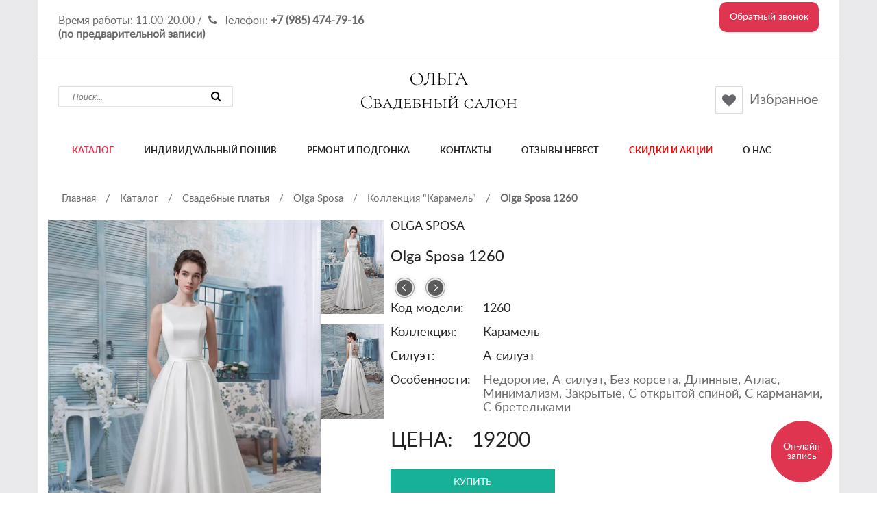

--- FILE ---
content_type: text/html; charset=UTF-8
request_url: https://www.salon-olga.ru/catalog/svadebnye-platya/olga-sposa/kollektsiya-karamel/1260/
body_size: 20519
content:
<!DOCTYPE html>
<html lang="ru">
<head>
<title>1260 купить в Москве 19200 в свадебном салоне «Ольга»</title>
<meta name="description" content="Olga Sposa 1260 купить в Москве 19200 в свадебном салоне «Ольга» 
Выгодные цены, бесплатная примерка, удобное расположение. Подберем лучшее платье! Звоните прямо сейчас: +7 (985) 783-12-58" />
<meta http-equiv="Content-Type" content="text/html; charset=UTF-8" />
<link href="/bitrix/js/ui/design-tokens/dist/ui.design-tokens.css?173809576525728" type="text/css"  rel="stylesheet" />
<link href="/bitrix/js/ui/fonts/opensans/ui.font.opensans.css?17380957702555" type="text/css"  rel="stylesheet" />
<link href="/bitrix/js/main/popup/dist/main.popup.bundle.css?173809575429861" type="text/css"  rel="stylesheet" />
<link href="/local/templates/Main/components/bitrix/catalog/catalog-new/bitrix/catalog.element/.default/style.css?17380963561511" type="text/css"  rel="stylesheet" />
<link href="/local/templates/Main/components/petuh/feedback.form/callback_buy/style.css?17380963715172" type="text/css"  rel="stylesheet" />
<link href="/local/templates/Main/components/altasib/feedback.form/primerka_body/style.css?17380963455172" type="text/css"  rel="stylesheet" />
<link href="/local/templates/Main/components/bitrix/catalog.top/detail_excluzive/section/style.css?173809635226769" type="text/css"  rel="stylesheet" />
<link href="/local/templates/Main/components/bitrix/catalog.top/detail_excluzive/section/themes/blue/style.css?17380963524839" type="text/css"  rel="stylesheet" />
<link href="/local/templates/Main/components/bitrix/catalog.viewed.products/view_catalog/style.css?173809635531971" type="text/css"  rel="stylesheet" />
<link href="/local/templates/Main/mozar/css/bootstrap.min.css?1738096372121260" type="text/css"  data-template-style="true"  rel="stylesheet" />
<link href="/local/templates/Main/mozar/lib/nivo-slider/css/nivo-slider.css?17380963738426" type="text/css"  data-template-style="true"  rel="stylesheet" />
<link href="/local/templates/Main/mozar/lib/nivo-slider/css/preview.css?17380963735883" type="text/css"  data-template-style="true"  rel="stylesheet" />
<link href="/local/templates/Main/mozar/css/font-awesome.min.css?173809637227466" type="text/css"  data-template-style="true"  rel="stylesheet" />
<link href="/local/templates/Main/mozar/css/owl.carousel.css?17380963727545" type="text/css"  data-template-style="true"  rel="stylesheet" />
<link href="/local/templates/Main/mozar/js/vendor/swiper/swiper-bundle.min.css?173809637318431" type="text/css"  data-template-style="true"  rel="stylesheet" />
<link href="/local/templates/Main/mozar/css/jquery-ui.css?173809637236437" type="text/css"  data-template-style="true"  rel="stylesheet" />
<link href="/local/templates/Main/mozar/css/meanmenu.min.css?17380963722898" type="text/css"  data-template-style="true"  rel="stylesheet" />
<link href="/local/templates/Main/mozar/css/animate.css?173809637274096" type="text/css"  data-template-style="true"  rel="stylesheet" />
<link href="/local/templates/Main/mozar/style.css?1768307769109806" type="text/css"  data-template-style="true"  rel="stylesheet" />
<link href="/local/templates/Main/mozar/css/responsive.css?176589923015020" type="text/css"  data-template-style="true"  rel="stylesheet" />
<link href="/local/templates/Main/mozar/css/jquery.fancybox.css?17380963723699" type="text/css"  data-template-style="true"  rel="stylesheet" />
<link href="/local/templates/Main/mozar/css/custom.css?176830951330395" type="text/css"  data-template-style="true"  rel="stylesheet" />
<link href="/local/templates/Main/mozar/css/avados-linker.css?17473851991177" type="text/css"  data-template-style="true"  rel="stylesheet" />
<link href="/local/templates/Main/mozar/css/avados_linker_slider.css?17472939822817" type="text/css"  data-template-style="true"  rel="stylesheet" />
<link href="/local/templates/Main/components/petuh/feedback.form/callback_header/style.css?17380963715195" type="text/css"  data-template-style="true"  rel="stylesheet" />
<link href="/local/templates/Main/components/bitrix/menu/top_menu/style.css?17550739804414" type="text/css"  data-template-style="true"  rel="stylesheet" />
<link href="/local/templates/Main/components/bitrix/menu/top_menu_mobile/style.css?17550739804414" type="text/css"  data-template-style="true"  rel="stylesheet" />
<link href="/local/templates/Main/components/bitrix/search.title/mobile-search/style.css?17380963712179" type="text/css"  data-template-style="true"  rel="stylesheet" />
<link href="/local/templates/Main/components/bitrix/breadcrumb/breadcrumb/style.css?1738096345563" type="text/css"  data-template-style="true"  rel="stylesheet" />
<link href="/local/templates/Main/components/petuh/feedback.form/contacts-var1/style.css?1738096371222" type="text/css"  data-template-style="true"  rel="stylesheet" />
<link href="/local/templates/Main/components/petuh/feedback.form/primerka_button/style.css?17380963717457" type="text/css"  data-template-style="true"  rel="stylesheet" />
<link href="/local/templates/Main/template_styles.css?1768307147172" type="text/css"  data-template-style="true"  rel="stylesheet" />
<script>if(!window.BX)window.BX={};if(!window.BX.message)window.BX.message=function(mess){if(typeof mess==='object'){for(let i in mess) {BX.message[i]=mess[i];} return true;}};</script>
<script>(window.BX||top.BX).message({'JS_CORE_LOADING':'Загрузка...','JS_CORE_NO_DATA':'- Нет данных -','JS_CORE_WINDOW_CLOSE':'Закрыть','JS_CORE_WINDOW_EXPAND':'Развернуть','JS_CORE_WINDOW_NARROW':'Свернуть в окно','JS_CORE_WINDOW_SAVE':'Сохранить','JS_CORE_WINDOW_CANCEL':'Отменить','JS_CORE_WINDOW_CONTINUE':'Продолжить','JS_CORE_H':'ч','JS_CORE_M':'м','JS_CORE_S':'с','JSADM_AI_HIDE_EXTRA':'Скрыть лишние','JSADM_AI_ALL_NOTIF':'Показать все','JSADM_AUTH_REQ':'Требуется авторизация!','JS_CORE_WINDOW_AUTH':'Войти','JS_CORE_IMAGE_FULL':'Полный размер'});</script>

<script src="/bitrix/js/main/core/core.js?1738095730494198"></script>

<script>BX.Runtime.registerExtension({'name':'main.core','namespace':'BX','loaded':true});</script>
<script>BX.setJSList(['/bitrix/js/main/core/core_ajax.js','/bitrix/js/main/core/core_promise.js','/bitrix/js/main/polyfill/promise/js/promise.js','/bitrix/js/main/loadext/loadext.js','/bitrix/js/main/loadext/extension.js','/bitrix/js/main/polyfill/promise/js/promise.js','/bitrix/js/main/polyfill/find/js/find.js','/bitrix/js/main/polyfill/includes/js/includes.js','/bitrix/js/main/polyfill/matches/js/matches.js','/bitrix/js/ui/polyfill/closest/js/closest.js','/bitrix/js/main/polyfill/fill/main.polyfill.fill.js','/bitrix/js/main/polyfill/find/js/find.js','/bitrix/js/main/polyfill/matches/js/matches.js','/bitrix/js/main/polyfill/core/dist/polyfill.bundle.js','/bitrix/js/main/core/core.js','/bitrix/js/main/polyfill/intersectionobserver/js/intersectionobserver.js','/bitrix/js/main/lazyload/dist/lazyload.bundle.js','/bitrix/js/main/polyfill/core/dist/polyfill.bundle.js','/bitrix/js/main/parambag/dist/parambag.bundle.js']);
</script>
<script>BX.Runtime.registerExtension({'name':'pull.protobuf','namespace':'BX','loaded':true});</script>
<script>BX.Runtime.registerExtension({'name':'rest.client','namespace':'window','loaded':true});</script>
<script>(window.BX||top.BX).message({'pull_server_enabled':'N','pull_config_timestamp':'0','pull_guest_mode':'N','pull_guest_user_id':'0'});(window.BX||top.BX).message({'PULL_OLD_REVISION':'Для продолжения корректной работы с сайтом необходимо перезагрузить страницу.'});</script>
<script>BX.Runtime.registerExtension({'name':'pull.client','namespace':'BX','loaded':true});</script>
<script>BX.Runtime.registerExtension({'name':'pull','namespace':'window','loaded':true});</script>
<script>BX.Runtime.registerExtension({'name':'fx','namespace':'window','loaded':true});</script>
<script>BX.Runtime.registerExtension({'name':'jquery','namespace':'window','loaded':true});</script>
<script>BX.Runtime.registerExtension({'name':'ui.design-tokens','namespace':'window','loaded':true});</script>
<script>BX.Runtime.registerExtension({'name':'ui.fonts.opensans','namespace':'window','loaded':true});</script>
<script>BX.Runtime.registerExtension({'name':'main.popup','namespace':'BX.Main','loaded':true});</script>
<script>BX.Runtime.registerExtension({'name':'popup','namespace':'window','loaded':true});</script>
<script>BX.Runtime.registerExtension({'name':'currency.currency-core','namespace':'BX.Currency','loaded':true});</script>
<script>BX.Runtime.registerExtension({'name':'currency','namespace':'window','loaded':true});</script>
<script>(window.BX||top.BX).message({'LANGUAGE_ID':'ru','FORMAT_DATE':'DD.MM.YYYY','FORMAT_DATETIME':'DD.MM.YYYY HH:MI:SS','COOKIE_PREFIX':'BITRIX_SM','SERVER_TZ_OFFSET':'0','UTF_MODE':'Y','SITE_ID':'s1','SITE_DIR':'/','USER_ID':'','SERVER_TIME':'1769366102','USER_TZ_OFFSET':'10800','USER_TZ_AUTO':'Y','bitrix_sessid':'b2fa4b4c4bbfea99d19488c2c06866c1'});</script>


<script src="/bitrix/js/pull/protobuf/protobuf.js?1738095755274055"></script>
<script src="/bitrix/js/pull/protobuf/model.js?173809575570928"></script>
<script src="/bitrix/js/rest/client/rest.client.js?173809575617414"></script>
<script src="/bitrix/js/pull/client/pull.client.js?173809575583427"></script>
<script src="/bitrix/js/main/core/core_fx.js?173809573116888"></script>
<script src="/bitrix/js/main/jquery/jquery-1.12.4.min.js?173809575397163"></script>
<script src="/bitrix/js/altasib.feedback/jquery.maskedinput/jquery.maskedinput.min.js?17380957024312"></script>
<script src="/bitrix/js/main/popup/dist/main.popup.bundle.js?1738095754117034"></script>
<script src="/bitrix/js/currency/currency-core/dist/currency-core.bundle.js?17380957047014"></script>
<script src="/bitrix/js/currency/core_currency.js?17380957041141"></script>
<script src="https://www.google.com/recaptcha/api.js?onload=AltasibFeedbackOnload&render=explicit&hl=ru"></script>
<script src="/bitrix/js/yandex.metrika/script.js?17380957886603"></script>
<script type="text/javascript">if (Intl && Intl.DateTimeFormat) document.cookie="BITRIX_SM_TZ="+Intl.DateTimeFormat().resolvedOptions().timeZone+"; path=/; expires=Fri, 01 Jan 2027 00:00:00 +0000";</script>
<script type="text/javascript">
					(function () {
						"use strict";

						var counter = function ()
						{
							var cookie = (function (name) {
								var parts = ("; " + document.cookie).split("; " + name + "=");
								if (parts.length == 2) {
									try {return JSON.parse(decodeURIComponent(parts.pop().split(";").shift()));}
									catch (e) {}
								}
							})("BITRIX_CONVERSION_CONTEXT_s1");

							if (cookie && cookie.EXPIRE >= BX.message("SERVER_TIME"))
								return;

							var request = new XMLHttpRequest();
							request.open("POST", "/bitrix/tools/conversion/ajax_counter.php", true);
							request.setRequestHeader("Content-type", "application/x-www-form-urlencoded");
							request.send(
								"SITE_ID="+encodeURIComponent("s1")+
								"&sessid="+encodeURIComponent(BX.bitrix_sessid())+
								"&HTTP_REFERER="+encodeURIComponent(document.referrer)
							);
						};

						if (window.frameRequestStart === true)
							BX.addCustomEvent("onFrameDataReceived", counter);
						else
							BX.ready(counter);
					})();
				</script>
            <script type="text/javascript">
                window.dataLayerName = 'dataLayer';
                var dataLayerName = window.dataLayerName;
            </script>
            <!-- Yandex.Metrika counter -->
            <script type="text/javascript">
                (function (m, e, t, r, i, k, a) {
                    m[i] = m[i] || function () {
                        (m[i].a = m[i].a || []).push(arguments)
                    };
                    m[i].l = 1 * new Date();
                    k = e.createElement(t), a = e.getElementsByTagName(t)[0], k.async = 1, k.src = r, a.parentNode.insertBefore(k, a)
                })
                (window, document, "script", "https://mc.yandex.ru/metrika/tag.js", "ym");

                ym("37081375", "init", {
                    clickmap: true,
                    trackLinks: true,
                    accurateTrackBounce: true,
                    webvisor: true,
                    ecommerce: dataLayerName,
                    params: {
                        __ym: {
                            "ymCmsPlugin": {
                                "cms": "1c-bitrix",
                                "cmsVersion": "23.900",
                                "pluginVersion": "1.0.8",
                                'ymCmsRip': 1307426869                            }
                        }
                    }
                });

                document.addEventListener("DOMContentLoaded", function() {
                    
                                                    document.querySelectorAll("true").forEach(box =>
                                box.addEventListener("change", () => {
                                    ym(37081375, 'reachGoal', 'ym-submit-leadform');
                                    console.log('ym-submit-leadform');
                                })
                            )
                                    });

            </script>
            <!-- /Yandex.Metrika counter -->
                    <script type="text/javascript">
            window.counters = ["37081375"];
        </script>
        
<script>window[window.dataLayerName] = window[window.dataLayerName] || [];</script>



<script src="/local/templates/Main/mozar/js/vendor/modernizr-2.8.3.min.js?173809637315514"></script>
<script src="/local/templates/Main/mozar/js/vendor/swiper/swiper-bundle.min.js?1738096373150447"></script>
<script src="/local/templates/Main/mozar/js/jquery.cookie.js?17380963733139"></script>
<script src="/local/templates/Main/mozar/js/jquery.fancybox.pack.js?173809637316034"></script>
<script src="/local/templates/Main/mozar/js/custom.js?17393912175434"></script>
<script src="/local/templates/Main/mozar/js/avados-linker.js?1747294148454"></script>
<script src="/local/templates/Main/jquery.maskedinput.js?173809634410826"></script>
<script src="/local/templates/Main/components/bitrix/menu/top_menu/script.js?1755073980470"></script>
<script src="/local/templates/Main/components/bitrix/menu/top_menu_mobile/script.js?1755073980470"></script>
<script src="/bitrix/components/bitrix/search.title/script.js?17380956689847"></script>
<script src="/local/templates/Main/components/bitrix/catalog/catalog-new/bitrix/catalog.element/.default/script.js?173809635675664"></script>
<script src="/local/templates/Main/components/bitrix/catalog.top/detail_excluzive/section/script.js?173809635239869"></script>
<script src="/local/templates/Main/components/bitrix/catalog.viewed.products/view_catalog/script.js?173809635531845"></script>
<script type="text/javascript">var _ba = _ba || []; _ba.push(["aid", "b1cb9c84f48ff1d0a0f3de451d540965"]); _ba.push(["host", "www.salon-olga.ru"]); _ba.push(["ad[ct][item]", "[base64]"]);_ba.push(["ad[ct][user_id]", function(){return BX.message("USER_ID") ? BX.message("USER_ID") : 0;}]);_ba.push(["ad[ct][recommendation]", function() {var rcmId = "";var cookieValue = BX.getCookie("BITRIX_SM_RCM_PRODUCT_LOG");var productId = 1580;var cItems = [];var cItem;if (cookieValue){cItems = cookieValue.split(".");}var i = cItems.length;while (i--){cItem = cItems[i].split("-");if (cItem[0] == productId){rcmId = cItem[1];break;}}return rcmId;}]);_ba.push(["ad[ct][v]", "2"]);(function() {var ba = document.createElement("script"); ba.type = "text/javascript"; ba.async = true;ba.src = (document.location.protocol == "https:" ? "https://" : "http://") + "bitrix.info/ba.js";var s = document.getElementsByTagName("script")[0];s.parentNode.insertBefore(ba, s);})();</script>


<meta name="viewport" content="width=device-width, initial-scale=1">
<link rel="shortcut icon" type="image/x-icon" href="/favicon.ico">
<meta name="google-site-verification" content="Nllt7qm9azTcneKG7zZ9E55maElNgrk2J7gLuNVV1Vs" />
<meta name="cmsmagazine" content="db7a12ffe11c973bc15984842f82d936" />
<script type="text/javascript">
        !function(){var t=document.createElement("script");t.type="text/javascript",t.async=!0,t.src="https://vk.com/js/api/openapi.js?157",t.onload=function(){VK.Retargeting.Init("VK-RTRG-263903-aDxwY"),VK.Retargeting.Hit()},document.head.appendChild(t)}();
    </script>
</head>
<body>
<div id="panel">
  </div>
<div class="home-three-wrapper">
<!--Header Start-->
<header class="home-three-header">
  <div class="header-top-home-three">
    <div class="container">
      <div class="header-container">
        <div class="row">
          <div class="col-md-6 col-sm-6 header-contact-wrapper">
            <div class="header-contact"> <span>
              Время работы: 11.00-20.00              </span> <span class="separator"> / </span> <span class="phone">
              Телефон: <a href="tel:79854747916" onclick="yaCounter37081375.reachGoal('phone_click'); return true;">+7 (985) 474-79-16<br> (по предварительной записи)</a>              </span> </div>
          </div>
          <div class="col-md-6 col-sm-5">
            <div class="currency-language header-top-home-three-right-content">
              <div id="comp_ba04302c41da38620deecbfafbc1b820">

	<a 
		class="alx_feedback_popup" 
		id="form_id_FID7" 
		href="?bxajaxid=e694461a2297b4a3825819a2fb2c39f2" 
		onclick="BX.ajax.insertToNode('?bxajaxid=e694461a2297b4a3825819a2fb2c39f2', 'comp_e694461a2297b4a3825819a2fb2c39f2'); return false;"
	>
		Обратный звонок	</a>


<script type="text/javascript">
$(document).ready(function(){var a;$("a").click(function(){"alx_feedback_popup"==$(this).attr("class")&&(a=$(this).attr("id").split("_")[2]);$(".alx_feedback_popup").fancybox({ajax:{type:"POST",data:"OPEN_POPUP_"+a+"=Y"},titleShow:!1,type:"ajax",href:"",afterShow:function(){"undefined"!=typeof AltasibFeedbackOnload_FID7&&AltasibFeedbackOnload_FID7()},overlayShow:!1,autoDimensions:!1,helpers:{overlay:null}})})});
</script>
</div>            </div>
          </div>
        </div>
      </div>
    </div>
  </div>
  <div class="header-main-home-three">
    <div class="container">
      <div class="header-content-home-three">
        <div class="row">
          <div class="col-md-4 col-md-offset-0 col-sm-8 col-sm-offset-2 hidden-xs">
            <div id="search-category">
              <form action="/search/index.php" class="search-box-three">
	<input type="search" placeholder="Поиск..." name="q" value="" size="15" maxlength="50" />
			<button id="btn-search-three" type="submit">
				<i class="fa fa-search"></i>
			</button>
</form>
            </div>
          </div>
          <div class="col-xs-7 col-sm-12 col-md-4">
            <div class="logo">
                            <a href="/"><img src="/local/templates/.default/images/logo-olga.svg" alt="Свадебный салон Ольга"></a>
                          </div>
          </div>
                    <div class="col-lg-4 col-lg-offset-0 col-md-4 col-md-offset-0 col-sm-4 col-sm-offset-4 col-xs-5">
            <ul class="header-r-cart header-cart-three">
              <li class="visible-xs-inline-block"> <a class="search" href="javascript:void(0);" data-id="search-mobile-open"> <i class="fa fa-search"></i> </a> </li>
              <li><a class="cart " href="/favorites/">
                Избранное                <span>
                                </span></a></li>
            </ul>
          </div>
        </div>
      </div>

    </div>
  </div>

  <!--Mainmenu Start-->
  <div class="mainmenu-area-home-three hidden-sm hidden-xs">
    <div id="sticker">
      <div class="container">
        <div class="row">
          <div class="col-lg-12 col-md-12 hidden-sm">
            <div class="mainmenu">
              <nav>
                
    <ul id="nav">

			
										<li><a href="/catalog/svadebnye-platya/" class="current ">Каталог</a></li>
			
		
	
	
			
										<li><a href="/individualnyy-poshiv/" class=" ">Индивидуальный пошив</a></li>
			
		
	
	
			
										<li><a href="/remont-i-podgonka-svadebnykh-platev/" class=" ">Ремонт и подгонка</a></li>
			
		
	
	
			
										<li><a href="/nashi-salony/" class=" ">Контакты</a></li>
			
		
	
	
			
										<li><a href="/otzyvy/" class=" ">Отзывы невест</a></li>
			
		
	
	
								
										<li><a href="/aktsii/" class=" highlighted">Скидки и акции</a></li>
			
		
	
	
			
										<li><a href="/about/" class=" ">О нас</a></li>
			
		
	
	


    </ul>
<div class="menu-clear-left"></div>
              </nav>
            </div>
          </div>
        </div>
      </div>
    </div>
  </div>
  <!--End of Mainmenu--> 
  <!-- Mobile Menu Area start -->
  <div class="mobile-menu-area">
    <div class="container">
      <div class="row">
        <div class="col-lg-12 col-md-12 col-sm-12">
          <div class="mobile-menu">
            <nav id="dropdown">
              

    <ul>


	
	
		
							<li><a href="/catalog/svadebnye-platya/">Каталог</a></li>
			
		
	
	

	
	
		
							<li><a href="/individualnyy-poshiv/">Индивидуальный пошив</a></li>
			
		
	
	

	
	
		
							<li><a href="/remont-i-podgonka-svadebnykh-platev/">Ремонт и подгонка</a></li>
			
		
	
	

	
	
		
							<li><a href="/nashi-salony/">Контакты</a></li>
			
		
	
	

	
	
		
							<li><a href="/otzyvy/">Отзывы невест</a></li>
			
		
	
	

	
	
		
							<li><a href="/articles/">Статьи</a></li>
			
		
	
	

	
	
		
							<li><a href="/aktsii/">Скидки и акции</a></li>
			
		
	
	

	
	
		
							<li><a href="/about/">О нас</a></li>
			
		
	
	


    </ul>
<div class="menu-clear-left"></div>
            </nav>
          </div>
        </div>
      </div>
    </div>
  </div>
  <!-- Mobile Menu Area end --> 
			  <div class="hidden-lg hidden-md col-sm-12">
    <div class="header__contacts_2">
		<span class="phone"><span class="fa fa-phone"></span> <a href="tel:+79854747916">+7 (985) 474-79-16</a><br><span class="work-clock">c 11:00 до 20:00</span> </span>
		
		<span class="address"> <span class="addr">г. Москва, м. Курская<br> ул. Старая Басманная, д.9, к.2</span> </span> </div>
  </div>
</header>

	<div class="search-mobile" data-id="search-mobile" id="title-search">
		<form action="/search/index.php" class="search-mobile__form">
			<input id="title-search-input" type="text" name="q" value="" class="search-mobile__input" autocomplete="off" placeholder="Найти..." />
			<div class="search-mobile__close" data-id="search-mobile-close">
				<i class="fa fa-close"></i>
			</div>
		</form>
	</div>

<script>
	BX.ready(function(){
		new JCTitleSearch({
			'AJAX_PAGE' : '/catalog/svadebnye-platya/olga-sposa/kollektsiya-karamel/1260/',
			'CONTAINER_ID': 'title-search',
			'INPUT_ID': 'title-search-input',
			'MIN_QUERY_LEN': 2
		});
	});
</script>

<!--End of Header Area--> 
<!--Slider Area Start-->
<!--Breadcrumb Start-->
<div class="breadcrumb-container">
  <div class="container">
    <div class="row">
      <div class="col-md-12">
        <div class="breadcrumbs">
          <link href="/bitrix/css/main/font-awesome.css?173809568328777" type="text/css" rel="stylesheet" />
<ul itemscope itemtype="https://schema.org/BreadcrumbList">
			<li itemprop="itemListElement" itemscope itemtype="https://schema.org/ListItem">
				<a href="/" title="Главная" itemprop="item">
					<span itemprop="name">Главная</span>
					<meta itemprop="position" content="0">
				</a>
				<span>/ </span>
			</li>
			<li itemprop="itemListElement" itemscope itemtype="https://schema.org/ListItem">
				<a href="/catalog/" title="Каталог" itemprop="item">
					<span itemprop="name">Каталог</span>
					<meta itemprop="position" content="1">
				</a>
				<span>/ </span>
			</li>
			<li itemprop="itemListElement" itemscope itemtype="https://schema.org/ListItem">
				<a href="/catalog/svadebnye-platya/" title="Свадебные платья" itemprop="item">
					<span itemprop="name">Свадебные платья</span>
					<meta itemprop="position" content="2">
				</a>
				<span>/ </span>
			</li>
			<li itemprop="itemListElement" itemscope itemtype="https://schema.org/ListItem">
				<a href="/catalog/svadebnye-platya/olga-sposa/" title="Olga Sposa" itemprop="item">
					<span itemprop="name">Olga Sposa</span>
					<meta itemprop="position" content="3">
				</a>
				<span>/ </span>
			</li>
			<li itemprop="itemListElement" itemscope itemtype="https://schema.org/ListItem">
				<a href="/catalog/svadebnye-platya/olga-sposa/kollektsiya-karamel/" title="Коллекция &quot;Карамель&quot;" itemprop="item">
					<span itemprop="name">Коллекция &quot;Карамель&quot;</span>
					<meta itemprop="position" content="4">
				</a>
				<span>/ </span>
			</li>
			<li itemprop="itemListElement" itemscope itemtype="https://schema.org/ListItem"><b itemprop="item">
				<span itemprop="name">Olga Sposa 1260</span>
				<meta itemprop="position" content="5">
			</b></li></ul>        </div>
      </div>
    </div>
  </div>
</div>
<!--End of Breadcrumb-->
<!--<div class="home-hello-info">
        <div class="container">
            <div class="row">
                <div class="col-md-12">
                    <div class="f-title text-center">
                        <h3 class="title text-uppercase">Olga Sposa 1260</h3>
                    </div>
                </div>
            </div>
            <div class="row">
                <div class="col-md-7 col-sm-12 col-xs-12">
                    <div class="about-page-cntent">--> 
<!---->
<div class="product-deails-area">
	<div class="container">
		<div class="row">
		
			<div class="col-12">
				

				<pre style='display:none'>array(7) {
  [0]=>
  string(1) "L"
  [1]=>
  string(1) "E"
  [2]=>
  string(1) "N"
  [3]=>
  string(1) "G"
  [4]=>
  string(1) "T"
  [5]=>
  string(1) "H"
  [6]=>
  string(0) ""
}
</pre>
<div class="product-details-content" itemscope itemtype="https://schema.org/Product">
	<div class="zoomWrapper product-details-content__picture " itemscope itemtype="http://schema.org/ImageObject">
		<div id="img-1" class="zoomWrapper single-zoom">
			<meta itemprop="name" content="Olga Sposa 1260 название картинки">
			<meta itemprop="caption" content="Olga Sposa 1260 | Свадебный салон «Ольга»">
			<meta itemprop="description" content="Olga Sposa 1260 купить в свадебном салоне «Ольга» в Москве">
			<meta itemprop="width" content="800">
			<meta itemprop="height" content="1200">
			<img class="product-details-content__picture-zoom" id="zoom1" src="/upload/iblock/19e/ch28oshh0j2wyqisg9y5uvd7r5rsvupn.webp" data-zoom-image="/upload/iblock/19e/ch28oshh0j2wyqisg9y5uvd7r5rsvupn.webp" alt="Olga Sposa 1260 | Широкий выбор свадебных платьев и аксессуаров в свадебном салоне «Ольга»">
		</div>
					<div class="product-thumb-slider">
				<div class="swiper-wrapper" id="gallery_01">
											<a class="elevatezoom-gallery product-thumb-slider__item swiper-slide" href="#" data-image="/upload/iblock/19e/ch28oshh0j2wyqisg9y5uvd7r5rsvupn.webp" data-zoom-image="/upload/iblock/19e/ch28oshh0j2wyqisg9y5uvd7r5rsvupn.webp">
							<img class="product-thumb-slider__item-img" src="/upload/resize_cache/iblock/19e/200_200_1/ch28oshh0j2wyqisg9y5uvd7r5rsvupn.webp" alt="Olga Sposa 1260 | Широкий выбор свадебных платьев и аксессуаров в свадебном салоне «Ольга»" title="Olga Sposa 1260 | Широкий выбор свадебных платьев и аксессуаров в свадебном салоне «Ольга»" itemprop="thumbnail">
						</a>
											<a class="elevatezoom-gallery product-thumb-slider__item swiper-slide" href="#" data-image="/upload/iblock/7cd/v8omuexfzh1pnk2qqfeyb5z50662no58.webp" data-zoom-image="/upload/iblock/7cd/v8omuexfzh1pnk2qqfeyb5z50662no58.webp">
							<img class="product-thumb-slider__item-img" src="/upload/resize_cache/iblock/7cd/200_200_1/v8omuexfzh1pnk2qqfeyb5z50662no58.webp" alt="Olga Sposa 1260 | Широкий выбор свадебных платьев и аксессуаров в свадебном салоне «Ольга»" title="Olga Sposa 1260 | Широкий выбор свадебных платьев и аксессуаров в свадебном салоне «Ольга»" itemprop="thumbnail">
						</a>
									</div>
			</div>
			</div>
	<div class="product-details-content__top-block">
		<div class="salon-name">olga sposa</div>
		<h1 itemprop="name" class="element-header">Olga Sposa 1260</h1>
		<div>
			<a title="Предыдущее" class="arrow prev" href="/catalog/svadebnye-platya/2016/"><img src="/local/templates/Main/images/arrow-prev.png" alt="2016prev"></a>			<a title="Следующее" class="arrow next" href="/catalog/svadebnye-platya/olga-sposa/kollektsiya-karamel/2003/"><img src="/local/templates/Main/images/arrow-next.png" alt="2003next"></a>		</div>

		<div class="product-details-content__property">
			<div class="product-details-content__property-item-name">
				Код модели:
			</div>
			<div class="product-details-content__property-item-value">
				1260			</div>
							<div class="product-details-content__property-item-name">
					Коллекция:
				</div>
				<div class="product-details-content__property-item-value">
					Карамель				</div>
										<div class="product-details-content__property-item-name">
					Силуэт:
				</div>
				<div class="product-details-content__property-item-value">
					А-силуэт				</div>
			
							<div class="product-details-content__property-item-name">
					Особенности:
				</div>
				<div class="product-details-content__property-item-value">
											<a href="/catalog/svadebnye-platya/nedorogie/">
																					Недорогие, 						</a>
											<a href="/catalog/svadebnye-platya/a-siluet/">
																					А-силуэт, 						</a>
											<a href="/catalog/svadebnye-platya/bez-korseta/">
																					Без корсета, 						</a>
											<a href="/catalog/svadebnye-platya/dlinnye/">
																					Длинные, 						</a>
											<a href="/catalog/svadebnye-platya/atlas/">
																					Атлас, 						</a>
											<a href="/catalog/svadebnye-platya/minimalism/">
																					Минимализм, 						</a>
											<a href="/catalog/svadebnye-platya/zakrytye/">
																					Закрытые, 						</a>
											<a href="/catalog/svadebnye-platya/s-otkritoy-spinoy/">
																					С открытой спиной, 						</a>
											<a href="/catalog/svadebnye-platya/s-karmanami/">
																					С карманами, 						</a>
											<a href="/catalog/svadebnye-platya/s-bretelkami/">
																					С бретельками						</a>
									</div>
					</div>
		<div class="price-box" itemprop="offers" itemscope itemtype="https://schema.org/Offer">
			<span class="product-details-content__price-text product-details-content__price-text_title">Цена: </span>
						<p class="product-details-content__price-text">
				<span class="price" itemprop="price" content="19200">
					19200					<meta itemprop="priceCurrency" content="RUB">
				</span>
			</p>
					</div>


		<div class="product-details__button">
			<div id="comp_c598e2814441f0424358cb95d3095eaa">

	<a data-class="custom_alx_feedback_popup" id="form_id_FID17" href="?bxajaxid=ce0bfe254f64c2a6101a49ed9ef16677" onclick="BX.ajax.insertToNode('?bxajaxid=ce0bfe254f64c2a6101a49ed9ef16677', 'comp_ce0bfe254f64c2a6101a49ed9ef16677'); return false;">
		Купить	</a>
	

	<script type="text/javascript">
		$(document).ready(function() {

			setTimeout(function() {
				$("#form_id_FID17").fancybox({
					ajax: {
						type: "POST",
						data: "OPEN_POPUP_FID17=Y"
					},
					type: "ajax",
					href: "",
					wrapCSS: 'buy-form',
					afterShow: function() {
						"undefined" != typeof AltasibFeedbackOnload_FID17 && AltasibFeedbackOnload_FID17()
					},
					afterLoad: function() {
						$("body").css("overflow", "hidden");
						$('#scrollUp').hide();
					},
					afterClose: function() {
						$("body").css("overflow", "visible");
						$('#scrollUp').show();
					}
				});
			}, 300);

		});
	</script>
</div>		</div>

		<div class="product-details__button product-details__button_red">
			<div id="comp_cc69ce097f3577d2ee0428d957f8a0fa">


    <a class="alx_feedback_popup" id="form_id_FID14" href="" onclick="yaCounter37081375.reachGoal('request_open'); "><span>Записаться на примерку</span></a>


<script type="text/javascript">
$(document).ready(function(){var a;$("a").click(function(){"alx_feedback_popup"==$(this).attr("class")&&(a=$(this).attr("id").split("_")[2]);$(".alx_feedback_popup").fancybox({ajax:{type:"POST",data:"OPEN_POPUP_"+a+"=Y"},titleShow:!1,type:"ajax",href:"",afterShow:function(){"undefined"!=typeof AltasibFeedbackOnload_FID14&&AltasibFeedbackOnload_FID14()},overlayShow:!1,autoDimensions:!1,helpers:{overlay:null}})})});
</script>
</div>		</div>

		<div class="product-details__button">
			<a href="javascript:void(0)" class="custom_alx_feedback_popup jFavorite" data-has-text data-id="1580">
									Добавить в избранное
							</a>
		</div>

	</div>
</div>
<div class="product-details-description" itemprop="description">
	<h2 class="product-details-description__title">Описание свадебного платья:</h2>
	<div class="product-details-description__text">
		<p>Платье OLGA SPOSA 1260 великолепный выбор! Это лаконичное свадебное платье из благородного атласа с кружевной спинкой, которое, без сомнения, привлечет внимание своей изысканной простотой. Атлас обеспечит платью роскошный блеск, а кружевная спинка добавит нежности и романтичности. Безусловно, такое платье создаст неповторимый образ для невесты в ее особенный день.</p>	</div>
</div>



<div class="clb"></div>

<script type="text/javascript">
	var obbx_117848907_1580 = new JCCatalogElement({'CONFIG':{'USE_CATALOG':true,'SHOW_QUANTITY':false,'SHOW_PRICE':false,'SHOW_DISCOUNT_PERCENT':false,'SHOW_OLD_PRICE':false,'DISPLAY_COMPARE':false,'MAIN_PICTURE_MODE':'IMG','SHOW_BASIS_PRICE':true,'ADD_TO_BASKET_ACTION':['BUY'],'SHOW_CLOSE_POPUP':false},'VISUAL':{'ID':'bx_117848907_1580'},'PRODUCT_TYPE':'1','PRODUCT':{'ID':'1580','PICT':'','NAME':'1260','SUBSCRIPTION':true,'PRICE':'','BASIS_PRICE':'','SLIDER_COUNT':'2','SLIDER':[{'ID':'2714','SRC':'/upload/iblock/19e/ch28oshh0j2wyqisg9y5uvd7r5rsvupn.webp','WIDTH':'800','HEIGHT':'1200','RESIZE_SRC':'/upload/resize_cache/iblock/19e/200_200_1/ch28oshh0j2wyqisg9y5uvd7r5rsvupn.webp'},{'ID':'2715','SRC':'/upload/iblock/7cd/v8omuexfzh1pnk2qqfeyb5z50662no58.webp','WIDTH':'800','HEIGHT':'1200','RESIZE_SRC':'/upload/resize_cache/iblock/7cd/200_200_1/v8omuexfzh1pnk2qqfeyb5z50662no58.webp'}],'CAN_BUY':'','CHECK_QUANTITY':false,'QUANTITY_FLOAT':false,'MAX_QUANTITY':'0','STEP_QUANTITY':'1'},'BASKET':{'ADD_PROPS':true,'QUANTITY':'quantity','PROPS':'prop','EMPTY_PROPS':true,'BASKET_URL':'/personal/basket.php','ADD_URL_TEMPLATE':'/catalog/svadebnye-platya/olga-sposa/kollektsiya-karamel/1260/?action=ADD2BASKET&id=#ID#','BUY_URL_TEMPLATE':'/catalog/svadebnye-platya/olga-sposa/kollektsiya-karamel/1260/?action=BUY&id=#ID#'}});
	BX.message({
		ECONOMY_INFO_MESSAGE: '(Экономия в цене - #ECONOMY#)',
		BASIS_PRICE_MESSAGE: 'Цена #PRICE# за 1 #MEASURE#',
		TITLE_ERROR: 'Ошибка',
		TITLE_BASKET_PROPS: 'Свойства товара, добавляемые в корзину',
		BASKET_UNKNOWN_ERROR: 'Неизвестная ошибка при добавлении товара в корзину',
		BTN_SEND_PROPS: 'Выбрать',
		BTN_MESSAGE_BASKET_REDIRECT: 'Перейти в корзину',
		BTN_MESSAGE_CLOSE: 'Закрыть',
		BTN_MESSAGE_CLOSE_POPUP: 'Продолжить покупки',
		TITLE_SUCCESSFUL: 'Товар добавлен в корзину',
		COMPARE_MESSAGE_OK: 'Товар добавлен в список сравнения',
		COMPARE_UNKNOWN_ERROR: 'При добавлении товара в список сравнения произошла ошибка',
		COMPARE_TITLE: 'Сравнение товаров',
		BTN_MESSAGE_COMPARE_REDIRECT: 'Перейти в список сравнения',
		SITE_ID: 's1'
	});
</script>	<script type="text/javascript">
		BX.Currency.setCurrencies([{'CURRENCY':'BYN','FORMAT':{'FORMAT_STRING':'# руб.','DEC_POINT':'.','THOUSANDS_SEP':'&nbsp;','DECIMALS':2,'THOUSANDS_VARIANT':'B','HIDE_ZERO':'Y'}},{'CURRENCY':'EUR','FORMAT':{'FORMAT_STRING':'# &euro;','DEC_POINT':'.','THOUSANDS_SEP':'&nbsp;','DECIMALS':2,'THOUSANDS_VARIANT':'B','HIDE_ZERO':'Y'}},{'CURRENCY':'RUB','FORMAT':{'FORMAT_STRING':'# &#8381;','DEC_POINT':'.','THOUSANDS_SEP':'&nbsp;','DECIMALS':2,'THOUSANDS_VARIANT':'B','HIDE_ZERO':'Y'}},{'CURRENCY':'UAH','FORMAT':{'FORMAT_STRING':'# грн.','DEC_POINT':'.','THOUSANDS_SEP':'&nbsp;','DECIMALS':2,'THOUSANDS_VARIANT':'B','HIDE_ZERO':'Y'}},{'CURRENCY':'USD','FORMAT':{'FORMAT_STRING':'$#','DEC_POINT':'.','THOUSANDS_SEP':',','DECIMALS':2,'THOUSANDS_VARIANT':'C','HIDE_ZERO':'Y'}}]);
	</script>
<script type="text/javascript">
BX.ready(BX.defer(function(){
	if (!!window.obbx_117848907_1580)
	{
		window.obbx_117848907_1580.allowViewedCount(true);
	}
}));
</script>
												<div class="product-carousel-area section-top-padding section-bottom-padding">
					<div class="row">
						<div class="col-md-12">
							<div class="section-title">
								<div class="h2_2">Эксклюзивные предложения</div>
							</div>
						</div>
					</div>
					<div class="row">

						<div class="upsell-product-details-carousel">
        <div class="col-md-3">
        <!--item 1 start-->
        <div class="single-product-item ">
                                                <div class="single-product clearfix">
                                    <a href="/catalog/svadebnye-platya/olga-sposa/kollektsiya-teya/3119/">
                    <span class="product-image">
                                                 <img src="/upload/resize_cache/iblock/920/255_360_2/oy5siavadh1ew0g82o0c0xtmszkeiheh.webp" alt="Olga Sposa Свадебное платье 3119 | Широкий выбор свадебных платьев и аксессуаров в свадебном салоне «Ольга»" title="Olga Sposa Свадебное платье 3119 | Свадебный салон «Ольга»">
                    </span>
                                            <span class="product-image hover-image">
                                                            <img src="/upload/resize_cache/iblock/111/255_360_2/psh5zwwxeopsfyo68dqg3f64zal0uaid.webp" alt="Olga Sposa Свадебное платье 3119 | Широкий выбор свадебных платьев и аксессуаров в свадебном салоне «Ольга»" title="Olga Sposa Свадебное платье 3119 | Свадебный салон «Ольга»">
                        </span>
                                        </a>
                                                <div class="button-actions clearfix">
                    <ul class="add-to-links">
                        <li class="button btn-cart">

                            <a class="add-fav detail-btn jFavorite" data-id="4365" >
                                <i class="fa fa-heart"></i>
                            </a>
                        </li>
                    </ul>
                </div>
            </div>
            <div class="single-product-name"><a href="/catalog/svadebnye-platya/olga-sposa/kollektsiya-teya/3119/"> Свадебное платье 3119</a></div>
            <div class="price-box">
                
                                <p class="special-price">
                    <span class="price">45000 руб.</span>
                </p>
            </div>
        </div><!--end of item 1-->
    </div><!--end of col-md-3-->
    <div class="col-md-3">
        <!--item 1 start-->
        <div class="single-product-item ">
                                                <div class="single-product clearfix">
                                    <a href="/catalog/svadebnye-platya/olga-sposa/kollektsiya-reverans/1920/">
                    <span class="product-image">
                                                 <img src="/upload/resize_cache/iblock/669/255_360_2/2cae9uvmd17a4g8bvf65ho61teaygn46.webp" alt="Olga Sposa Свадебное платье 1920 | Широкий выбор свадебных платьев и аксессуаров в свадебном салоне «Ольга»" title="Olga Sposa Свадебное платье 1920 | Свадебный салон «Ольга»">
                    </span>
                                            <span class="product-image hover-image">
                                                            <img src="/upload/resize_cache/iblock/e63/255_360_2/1cpq2g92wd132fzng10h766n3eqt5lpl.webp" alt="Olga Sposa Свадебное платье 1920 | Широкий выбор свадебных платьев и аксессуаров в свадебном салоне «Ольга»" title="Olga Sposa Свадебное платье 1920 | Свадебный салон «Ольга»">
                        </span>
                                        </a>
                                                <div class="button-actions clearfix">
                    <ul class="add-to-links">
                        <li class="button btn-cart">

                            <a class="add-fav detail-btn jFavorite" data-id="3877" >
                                <i class="fa fa-heart"></i>
                            </a>
                        </li>
                    </ul>
                </div>
            </div>
            <div class="single-product-name"><a href="/catalog/svadebnye-platya/olga-sposa/kollektsiya-reverans/1920/"> Свадебное платье 1920</a></div>
            <div class="price-box">
                
                                <p class="special-price">
                    <span class="price">39900 руб.</span>
                </p>
            </div>
        </div><!--end of item 1-->
    </div><!--end of col-md-3-->
    <div class="col-md-3">
        <!--item 1 start-->
        <div class="single-product-item ">
                                                <div class="single-product clearfix">
                                    <a href="/catalog/svadebnye-platya/olga-sposa/kollektsiya-undina/3206/">
                    <span class="product-image">
                                                 <img src="/upload/resize_cache/iblock/261/255_360_2/fooh6g22ngnzcr34zjgg9tsyfy43ozqz.jpg" alt="Olga Sposa Платье-русалка с корсетом и драпировкой 3206 | Широкий выбор свадебных платьев и аксессуаров в свадебном салоне «Ольга»" title="Olga Sposa Платье-русалка с корсетом и драпировкой 3206 | Свадебный салон «Ольга»">
                    </span>
                                            <span class="product-image hover-image">
                                                            <img src="/upload/resize_cache/iblock/c71/255_360_2/6k8bvt3osfp873kv301k6tahbayacge3.jpg" alt="Olga Sposa Платье-русалка с корсетом и драпировкой 3206 | Широкий выбор свадебных платьев и аксессуаров в свадебном салоне «Ольга»" title="Olga Sposa Платье-русалка с корсетом и драпировкой 3206 | Свадебный салон «Ольга»">
                        </span>
                                        </a>
                                                <div class="button-actions clearfix">
                    <ul class="add-to-links">
                        <li class="button btn-cart">

                            <a class="add-fav detail-btn jFavorite" data-id="5402" >
                                <i class="fa fa-heart"></i>
                            </a>
                        </li>
                    </ul>
                </div>
            </div>
            <div class="single-product-name"><a href="/catalog/svadebnye-platya/olga-sposa/kollektsiya-undina/3206/"> Платье-русалка с корсетом и драпировкой 3206</a></div>
            <div class="price-box">
                
                                <p class="special-price">
                    <span class="price">59900 руб.</span>
                </p>
            </div>
        </div><!--end of item 1-->
    </div><!--end of col-md-3-->
    <div class="col-md-3">
        <!--item 1 start-->
        <div class="single-product-item ">
                                                <div class="single-product clearfix">
                                    <a href="/catalog/svadebnye-platya/olga-sposa/kollektsiya-felitsiya/3279/">
                    <span class="product-image">
                                                 <img src="/upload/resize_cache/iblock/ed8/255_360_2/dd2cwf0a7xvsgx8wjfq0p7x67nxmnvk1.jpg" alt="Olga Sposa 3279 | Широкий выбор свадебных платьев и аксессуаров в свадебном салоне «Ольга»" title="Olga Sposa 3279 | Свадебный салон «Ольга»">
                    </span>
                                            <span class="product-image hover-image">
                                                            <img src="/upload/resize_cache/iblock/adb/255_360_2/38y8ow8rn169j24k4pnc5716ndeu1ewl.jpg" alt="Olga Sposa 3279 | Широкий выбор свадебных платьев и аксессуаров в свадебном салоне «Ольга»" title="Olga Sposa 3279 | Свадебный салон «Ольга»">
                        </span>
                                        </a>
                                                <div class="button-actions clearfix">
                    <ul class="add-to-links">
                        <li class="button btn-cart">

                            <a class="add-fav detail-btn jFavorite" data-id="5818" >
                                <i class="fa fa-heart"></i>
                            </a>
                        </li>
                    </ul>
                </div>
            </div>
            <div class="single-product-name"><a href="/catalog/svadebnye-platya/olga-sposa/kollektsiya-felitsiya/3279/"> 3279</a></div>
            <div class="price-box">
                
                                <p class="special-price">
                    <span class="price">44800 руб.</span>
                </p>
            </div>
        </div><!--end of item 1-->
    </div><!--end of col-md-3-->
    <div class="col-md-3">
        <!--item 1 start-->
        <div class="single-product-item ">
                                                <div class="single-product clearfix">
                                    <a href="/catalog/svadebnye-platya/olga-sposa/kollektsiya-undina/3227/">
                    <span class="product-image">
                                                 <img src="/upload/resize_cache/iblock/627/255_360_2/igwtaa1vs4k3aqqvmeptnnsqg3glnohn.jpg" alt="Olga Sposa Свадебное платье 3227 | Широкий выбор свадебных платьев и аксессуаров в свадебном салоне «Ольга»" title="Olga Sposa Свадебное платье 3227 | Свадебный салон «Ольга»">
                    </span>
                                            <span class="product-image hover-image">
                                                            <img src="/upload/resize_cache/iblock/a5e/255_360_2/5hrmu6jpvwe0r4ptkij6pf114uyizakj.jpg" alt="Olga Sposa Свадебное платье 3227 | Широкий выбор свадебных платьев и аксессуаров в свадебном салоне «Ольга»" title="Olga Sposa Свадебное платье 3227 | Свадебный салон «Ольга»">
                        </span>
                                        </a>
                                                <div class="button-actions clearfix">
                    <ul class="add-to-links">
                        <li class="button btn-cart">

                            <a class="add-fav detail-btn jFavorite" data-id="5422" >
                                <i class="fa fa-heart"></i>
                            </a>
                        </li>
                    </ul>
                </div>
            </div>
            <div class="single-product-name"><a href="/catalog/svadebnye-platya/olga-sposa/kollektsiya-undina/3227/"> Свадебное платье 3227</a></div>
            <div class="price-box">
                
                                <p class="special-price">
                    <span class="price">57800 руб.</span>
                </p>
            </div>
        </div><!--end of item 1-->
    </div><!--end of col-md-3-->
    <div class="col-md-3">
        <!--item 1 start-->
        <div class="single-product-item ">
                                                <div class="single-product clearfix">
                                    <a href="/catalog/svadebnye-platya/olga-sposa/kollektsiya-undina/3205/">
                    <span class="product-image">
                                                 <img src="/upload/resize_cache/iblock/45b/255_360_2/we4xgw6ehqgxtmkrkyk1r9bgy2eeup3s.jpg" alt="Olga Sposa Атласное свадебное платье с карманами 3205 | Широкий выбор свадебных платьев и аксессуаров в свадебном салоне «Ольга»" title="Olga Sposa Атласное свадебное платье с карманами 3205 | Свадебный салон «Ольга»">
                    </span>
                                            <span class="product-image hover-image">
                                                            <img src="/upload/resize_cache/iblock/c9a/255_360_2/snmfunnpd1ycbfqnjjsdpaxc6pnk4hhd.jpg" alt="Olga Sposa Атласное свадебное платье с карманами 3205 | Широкий выбор свадебных платьев и аксессуаров в свадебном салоне «Ольга»" title="Olga Sposa Атласное свадебное платье с карманами 3205 | Свадебный салон «Ольга»">
                        </span>
                                        </a>
                                                <div class="button-actions clearfix">
                    <ul class="add-to-links">
                        <li class="button btn-cart">

                            <a class="add-fav detail-btn jFavorite" data-id="5401" >
                                <i class="fa fa-heart"></i>
                            </a>
                        </li>
                    </ul>
                </div>
            </div>
            <div class="single-product-name"><a href="/catalog/svadebnye-platya/olga-sposa/kollektsiya-undina/3205/"> Атласное свадебное платье с карманами 3205</a></div>
            <div class="price-box">
                
                                <p class="special-price">
                    <span class="price">59900 руб.</span>
                </p>
            </div>
        </div><!--end of item 1-->
    </div><!--end of col-md-3-->
    <div class="col-md-3">
        <!--item 1 start-->
        <div class="single-product-item ">
                                                <div class="single-product clearfix">
                                    <a href="/catalog/svadebnye-platya/olga-sposa/kollektsiya-felitsiya/3254/">
                    <span class="product-image">
                                                 <img src="/upload/resize_cache/iblock/787/255_360_2/86q40sje8cowyia1orpaqtyul363dqx1.jpg" alt="Olga Sposa Платье свадебное с длинным рукавом и пуговицами 3254 | Широкий выбор свадебных платьев и аксессуаров в свадебном салоне «Ольга»" title="Olga Sposa Платье свадебное с длинным рукавом и пуговицами 3254 | Свадебный салон «Ольга»">
                    </span>
                                            <span class="product-image hover-image">
                                                            <img src="/upload/resize_cache/iblock/7a0/255_360_2/9mxg3mcun4yts3lht3w08flsv7hm8qr1.jpg" alt="Olga Sposa Платье свадебное с длинным рукавом и пуговицами 3254 | Широкий выбор свадебных платьев и аксессуаров в свадебном салоне «Ольга»" title="Olga Sposa Платье свадебное с длинным рукавом и пуговицами 3254 | Свадебный салон «Ольга»">
                        </span>
                                        </a>
                                                <div class="button-actions clearfix">
                    <ul class="add-to-links">
                        <li class="button btn-cart">

                            <a class="add-fav detail-btn jFavorite" data-id="5806" >
                                <i class="fa fa-heart"></i>
                            </a>
                        </li>
                    </ul>
                </div>
            </div>
            <div class="single-product-name"><a href="/catalog/svadebnye-platya/olga-sposa/kollektsiya-felitsiya/3254/"> Платье свадебное с длинным рукавом и пуговицами 3254</a></div>
            <div class="price-box">
                
                                <p class="special-price">
                    <span class="price">39000 руб.</span>
                </p>
            </div>
        </div><!--end of item 1-->
    </div><!--end of col-md-3-->
    <div class="col-md-3">
        <!--item 1 start-->
        <div class="single-product-item ">
                                                <div class="single-product clearfix">
                                    <a href="/catalog/svadebnye-platya/olga-sposa/kollektsiya-felitsiya/3255-transformer/">
                    <span class="product-image">
                                                 <img src="/upload/resize_cache/iblock/5f9/255_360_2/aohapbnv2skgv4p1caoa10kp6lq2fml8.jpg" alt="Olga Sposa Свадебное платье-трансформер, юбка из атлас-стрейча и с шлейфом 3255 | Широкий выбор свадебных платьев и аксессуаров в свадебном салоне «Ольга»" title="Olga Sposa Свадебное платье-трансформер, юбка из атлас-стрейча и с шлейфом 3255 | Свадебный салон «Ольга»">
                    </span>
                                            <span class="product-image hover-image">
                                                            <img src="/upload/resize_cache/iblock/512/255_360_2/lg81vu1abhlih0mfy8283st0vg9rp84i.jpg" alt="Olga Sposa Свадебное платье-трансформер, юбка из атлас-стрейча и с шлейфом 3255 | Широкий выбор свадебных платьев и аксессуаров в свадебном салоне «Ольга»" title="Olga Sposa Свадебное платье-трансформер, юбка из атлас-стрейча и с шлейфом 3255 | Свадебный салон «Ольга»">
                        </span>
                                        </a>
                                                <div class="button-actions clearfix">
                    <ul class="add-to-links">
                        <li class="button btn-cart">

                            <a class="add-fav detail-btn jFavorite" data-id="5808" >
                                <i class="fa fa-heart"></i>
                            </a>
                        </li>
                    </ul>
                </div>
            </div>
            <div class="single-product-name"><a href="/catalog/svadebnye-platya/olga-sposa/kollektsiya-felitsiya/3255-transformer/"> Свадебное платье-трансформер, юбка из атлас-стрейча и с шлейфом 3255</a></div>
            <div class="price-box">
                
                                <p class="special-price">
                    <span class="price">63200 руб.</span>
                </p>
            </div>
        </div><!--end of item 1-->
    </div><!--end of col-md-3-->
    <div class="col-md-3">
        <!--item 1 start-->
        <div class="single-product-item ">
                                                <div class="single-product clearfix">
                                    <a href="/catalog/svadebnye-platya/olga-sposa/kollektsiya-undina/3212/">
                    <span class="product-image">
                                                 <img src="/upload/resize_cache/iblock/982/255_360_2/s9cwup5edmlck2p757x9ywxjs48fjwoe.jpg" alt="Olga Sposa Свадебное платье 3212  | Широкий выбор свадебных платьев и аксессуаров в свадебном салоне «Ольга»" title="Olga Sposa Свадебное платье 3212  | Свадебный салон «Ольга»">
                    </span>
                                            <span class="product-image hover-image">
                                                            <img src="/upload/resize_cache/iblock/55c/255_360_2/8jlers0izyeu9dfli54jaguu3mvktq9r.jpg" alt="Olga Sposa Свадебное платье 3212  | Широкий выбор свадебных платьев и аксессуаров в свадебном салоне «Ольга»" title="Olga Sposa Свадебное платье 3212  | Свадебный салон «Ольга»">
                        </span>
                                        </a>
                                                <div class="button-actions clearfix">
                    <ul class="add-to-links">
                        <li class="button btn-cart">

                            <a class="add-fav detail-btn jFavorite" data-id="5406" >
                                <i class="fa fa-heart"></i>
                            </a>
                        </li>
                    </ul>
                </div>
            </div>
            <div class="single-product-name"><a href="/catalog/svadebnye-platya/olga-sposa/kollektsiya-undina/3212/"> Свадебное платье 3212 </a></div>
            <div class="price-box">
                
                                <p class="special-price">
                    <span class="price">60200 руб.</span>
                </p>
            </div>
        </div><!--end of item 1-->
    </div><!--end of col-md-3-->
    <div class="col-md-3">
        <!--item 1 start-->
        <div class="single-product-item ">
                                                <div class="single-product clearfix">
                                    <a href="/catalog/svadebnye-platya/olga-sposa/kollektsiya-undina/3215/">
                    <span class="product-image">
                                                 <img src="/upload/resize_cache/iblock/326/255_360_2/3htuayjmbxgimwcj08vwuqn8df3c7izo.jpg" alt="Olga Sposa Свадебное платье 3215 | Широкий выбор свадебных платьев и аксессуаров в свадебном салоне «Ольга»" title="Olga Sposa Свадебное платье 3215 | Свадебный салон «Ольга»">
                    </span>
                                            <span class="product-image hover-image">
                                                            <img src="/upload/resize_cache/iblock/7e0/255_360_2/utcplmrri5tdj2jzypqbk4oylgtknn1h.jpg" alt="Olga Sposa Свадебное платье 3215 | Широкий выбор свадебных платьев и аксессуаров в свадебном салоне «Ольга»" title="Olga Sposa Свадебное платье 3215 | Свадебный салон «Ольга»">
                        </span>
                                        </a>
                                                <div class="button-actions clearfix">
                    <ul class="add-to-links">
                        <li class="button btn-cart">

                            <a class="add-fav detail-btn jFavorite" data-id="5407" >
                                <i class="fa fa-heart"></i>
                            </a>
                        </li>
                    </ul>
                </div>
            </div>
            <div class="single-product-name"><a href="/catalog/svadebnye-platya/olga-sposa/kollektsiya-undina/3215/"> Свадебное платье 3215</a></div>
            <div class="price-box">
                
                                <p class="special-price">
                    <span class="price">44800 руб.</span>
                </p>
            </div>
        </div><!--end of item 1-->
    </div><!--end of col-md-3-->
    <div class="col-md-3">
        <!--item 1 start-->
        <div class="single-product-item ">
                                                <div class="single-product clearfix">
                                    <a href="/catalog/svadebnye-platya/olga-sposa/kollektsiya-teya/3136/">
                    <span class="product-image">
                                                 <img src="/upload/resize_cache/iblock/01c/255_360_2/qga3edu14l3lpfvgkpn41cu07dyf8qo7.webp" alt="Olga Sposa 3136 | Широкий выбор свадебных платьев и аксессуаров в свадебном салоне «Ольга»" title="Olga Sposa 3136 | Свадебный салон «Ольга»">
                    </span>
                                        </a>
                                                <div class="button-actions clearfix">
                    <ul class="add-to-links">
                        <li class="button btn-cart">

                            <a class="add-fav detail-btn jFavorite" data-id="4370" >
                                <i class="fa fa-heart"></i>
                            </a>
                        </li>
                    </ul>
                </div>
            </div>
            <div class="single-product-name"><a href="/catalog/svadebnye-platya/olga-sposa/kollektsiya-teya/3136/"> 3136</a></div>
            <div class="price-box">
                
                                <p class="special-price">
                    <span class="price">39900 руб.</span>
                </p>
            </div>
        </div><!--end of item 1-->
    </div><!--end of col-md-3-->
    <div class="col-md-3">
        <!--item 1 start-->
        <div class="single-product-item ">
                                                <div class="single-product clearfix">
                                    <a href="/catalog/svadebnye-platya/olga-sposa/kollektsiya-teya/3138/">
                    <span class="product-image">
                                                 <img src="/upload/resize_cache/iblock/728/255_360_2/yes7yhj27lqfkz0x18ye580mcc9gfinz.webp" alt="Olga Sposa 3138 | Широкий выбор свадебных платьев и аксессуаров в свадебном салоне «Ольга»" title="Olga Sposa 3138 | Свадебный салон «Ольга»">
                    </span>
                                        </a>
                                                <div class="button-actions clearfix">
                    <ul class="add-to-links">
                        <li class="button btn-cart">

                            <a class="add-fav detail-btn jFavorite" data-id="4371" >
                                <i class="fa fa-heart"></i>
                            </a>
                        </li>
                    </ul>
                </div>
            </div>
            <div class="single-product-name"><a href="/catalog/svadebnye-platya/olga-sposa/kollektsiya-teya/3138/"> 3138</a></div>
            <div class="price-box">
                
                                <p class="special-price">
                    <span class="price">39900 руб.</span>
                </p>
            </div>
        </div><!--end of item 1-->
    </div><!--end of col-md-3-->
    <div class="col-md-3">
        <!--item 1 start-->
        <div class="single-product-item ">
                                                <div class="single-product clearfix">
                                    <a href="/catalog/svadebnye-platya/olga-sposa/kollektsiya-teya/3141-midi/">
                    <span class="product-image">
                                                 <img src="/upload/resize_cache/iblock/0e8/255_360_2/fc5fpqyh6w8j3zuw3ynnngi3zfyjta9h.webp" alt="Olga Sposa 3141 midi | Широкий выбор свадебных платьев и аксессуаров в свадебном салоне «Ольга»" title="Olga Sposa 3141 midi | Свадебный салон «Ольга»">
                    </span>
                                        </a>
                                                <div class="button-actions clearfix">
                    <ul class="add-to-links">
                        <li class="button btn-cart">

                            <a class="add-fav detail-btn jFavorite" data-id="4372" >
                                <i class="fa fa-heart"></i>
                            </a>
                        </li>
                    </ul>
                </div>
            </div>
            <div class="single-product-name"><a href="/catalog/svadebnye-platya/olga-sposa/kollektsiya-teya/3141-midi/"> 3141 midi</a></div>
            <div class="price-box">
                
                                <p class="special-price">
                    <span class="price">26900 руб.</span>
                </p>
            </div>
        </div><!--end of item 1-->
    </div><!--end of col-md-3-->
    <div class="col-md-3">
        <!--item 1 start-->
        <div class="single-product-item ">
                                                <div class="single-product clearfix">
                                    <a href="/catalog/svadebnye-platya/olga-sposa/kollektsiya-teya/3141-maxi/">
                    <span class="product-image">
                                                 <img src="/upload/resize_cache/iblock/c8c/255_360_2/6jhryau5x0nu9xtyv8co7l9nu7yfgt8a.webp" alt="Olga Sposa 3141 maxi | Широкий выбор свадебных платьев и аксессуаров в свадебном салоне «Ольга»" title="Olga Sposa 3141 maxi | Свадебный салон «Ольга»">
                    </span>
                                        </a>
                                                <div class="button-actions clearfix">
                    <ul class="add-to-links">
                        <li class="button btn-cart">

                            <a class="add-fav detail-btn jFavorite" data-id="4373" >
                                <i class="fa fa-heart"></i>
                            </a>
                        </li>
                    </ul>
                </div>
            </div>
            <div class="single-product-name"><a href="/catalog/svadebnye-platya/olga-sposa/kollektsiya-teya/3141-maxi/"> 3141 maxi</a></div>
            <div class="price-box">
                
                                <p class="special-price">
                    <span class="price">29900 руб.</span>
                </p>
            </div>
        </div><!--end of item 1-->
    </div><!--end of col-md-3-->
    <div class="col-md-3">
        <!--item 1 start-->
        <div class="single-product-item ">
                                                <div class="single-product clearfix">
                                    <a href="/catalog/svadebnye-platya/olga-sposa/kollektsiya-teya/3142/">
                    <span class="product-image">
                                                 <img src="/upload/resize_cache/iblock/fce/255_360_2/56lopb3shf3ca01vhzfu4yyqe34dc1xj.webp" alt="Olga Sposa 3142 | Широкий выбор свадебных платьев и аксессуаров в свадебном салоне «Ольга»" title="Olga Sposa 3142 | Свадебный салон «Ольга»">
                    </span>
                                        </a>
                                                <div class="button-actions clearfix">
                    <ul class="add-to-links">
                        <li class="button btn-cart">

                            <a class="add-fav detail-btn jFavorite" data-id="4374" >
                                <i class="fa fa-heart"></i>
                            </a>
                        </li>
                    </ul>
                </div>
            </div>
            <div class="single-product-name"><a href="/catalog/svadebnye-platya/olga-sposa/kollektsiya-teya/3142/"> 3142</a></div>
            <div class="price-box">
                
                                <p class="special-price">
                    <span class="price">46000 руб.</span>
                </p>
            </div>
        </div><!--end of item 1-->
    </div><!--end of col-md-3-->
    <div class="col-md-3">
        <!--item 1 start-->
        <div class="single-product-item ">
                                                <div class="single-product clearfix">
                                    <a href="/catalog/svadebnye-platya/olga-sposa/kollektsiya-teya/3145/">
                    <span class="product-image">
                                                 <img src="/upload/resize_cache/iblock/be1/255_360_2/vbm74b7oopfkzwzy7p2ayvbab2bgatq3.webp" alt="Olga Sposa 3145 | Широкий выбор свадебных платьев и аксессуаров в свадебном салоне «Ольга»" title="Olga Sposa 3145 | Свадебный салон «Ольга»">
                    </span>
                                        </a>
                                                <div class="button-actions clearfix">
                    <ul class="add-to-links">
                        <li class="button btn-cart">

                            <a class="add-fav detail-btn jFavorite" data-id="4376" >
                                <i class="fa fa-heart"></i>
                            </a>
                        </li>
                    </ul>
                </div>
            </div>
            <div class="single-product-name"><a href="/catalog/svadebnye-platya/olga-sposa/kollektsiya-teya/3145/"> 3145</a></div>
            <div class="price-box">
                
                                <p class="special-price">
                    <span class="price">39900 руб.</span>
                </p>
            </div>
        </div><!--end of item 1-->
    </div><!--end of col-md-3-->
    <div class="col-md-3">
        <!--item 1 start-->
        <div class="single-product-item ">
                                                <div class="single-product clearfix">
                                    <a href="/catalog/svadebnye-platya/olga-sposa/kollektsiya-teya/3147/">
                    <span class="product-image">
                                                 <img src="/upload/resize_cache/iblock/136/255_360_2/mi93dfpbys5cmqeh81wxhad6tmlqfxgm.webp" alt="Olga Sposa 3147 | Широкий выбор свадебных платьев и аксессуаров в свадебном салоне «Ольга»" title="Olga Sposa 3147 | Свадебный салон «Ольга»">
                    </span>
                                        </a>
                                                <div class="button-actions clearfix">
                    <ul class="add-to-links">
                        <li class="button btn-cart">

                            <a class="add-fav detail-btn jFavorite" data-id="4377" >
                                <i class="fa fa-heart"></i>
                            </a>
                        </li>
                    </ul>
                </div>
            </div>
            <div class="single-product-name"><a href="/catalog/svadebnye-platya/olga-sposa/kollektsiya-teya/3147/"> 3147</a></div>
            <div class="price-box">
                
                                <p class="special-price">
                    <span class="price">42000 руб.</span>
                </p>
            </div>
        </div><!--end of item 1-->
    </div><!--end of col-md-3-->
    <div class="col-md-3">
        <!--item 1 start-->
        <div class="single-product-item ">
                                                <div class="single-product clearfix">
                                    <a href="/catalog/svadebnye-platya/olga-sposa/kollektsiya-felitsiya/3270/">
                    <span class="product-image">
                                                 <img src="/upload/resize_cache/iblock/828/255_360_2/n9gvbui67uzk0jtb0c505eg6m87s7caw.jpg" alt="Olga Sposa 3270 | Широкий выбор свадебных платьев и аксессуаров в свадебном салоне «Ольга»" title="Olga Sposa 3270 | Свадебный салон «Ольга»">
                    </span>
                                            <span class="product-image hover-image">
                                                            <img src="/upload/resize_cache/iblock/1cb/255_360_2/p983iec121eo1mrfri35gvmuu4mkpqgq.jpg" alt="Olga Sposa 3270 | Широкий выбор свадебных платьев и аксессуаров в свадебном салоне «Ольга»" title="Olga Sposa 3270 | Свадебный салон «Ольга»">
                        </span>
                                        </a>
                                                <div class="button-actions clearfix">
                    <ul class="add-to-links">
                        <li class="button btn-cart">

                            <a class="add-fav detail-btn jFavorite" data-id="5814" >
                                <i class="fa fa-heart"></i>
                            </a>
                        </li>
                    </ul>
                </div>
            </div>
            <div class="single-product-name"><a href="/catalog/svadebnye-platya/olga-sposa/kollektsiya-felitsiya/3270/"> 3270</a></div>
            <div class="price-box">
                
                                <p class="special-price">
                    <span class="price">64500 руб.</span>
                </p>
            </div>
        </div><!--end of item 1-->
    </div><!--end of col-md-3-->
    <div class="col-md-3">
        <!--item 1 start-->
        <div class="single-product-item ">
                                                <div class="single-product clearfix">
                                    <a href="/catalog/svadebnye-platya/olga-sposa/kollektsiya-felitsiya/3277/">
                    <span class="product-image">
                                                 <img src="/upload/resize_cache/iblock/a70/255_360_2/zrt57899sqag90358p03f7u3qc2kxcrk.jpg" alt="Olga Sposa 3277 | Широкий выбор свадебных платьев и аксессуаров в свадебном салоне «Ольга»" title="Olga Sposa 3277 | Свадебный салон «Ольга»">
                    </span>
                                            <span class="product-image hover-image">
                                                            <img src="/upload/resize_cache/iblock/87b/255_360_2/cm77m97x6cel6ahyg5fxr9ifl50lgmfx.jpg" alt="Olga Sposa 3277 | Широкий выбор свадебных платьев и аксессуаров в свадебном салоне «Ольга»" title="Olga Sposa 3277 | Свадебный салон «Ольга»">
                        </span>
                                        </a>
                                                <div class="button-actions clearfix">
                    <ul class="add-to-links">
                        <li class="button btn-cart">

                            <a class="add-fav detail-btn jFavorite" data-id="5817" >
                                <i class="fa fa-heart"></i>
                            </a>
                        </li>
                    </ul>
                </div>
            </div>
            <div class="single-product-name"><a href="/catalog/svadebnye-platya/olga-sposa/kollektsiya-felitsiya/3277/"> 3277</a></div>
            <div class="price-box">
                
                                <p class="special-price">
                    <span class="price">95700 руб.</span>
                </p>
            </div>
        </div><!--end of item 1-->
    </div><!--end of col-md-3-->
    <div class="col-md-3">
        <!--item 1 start-->
        <div class="single-product-item ">
                                                <div class="single-product clearfix">
                                    <a href="/catalog/svadebnye-platya/olga-sposa/kollektsiya-undina/3233/">
                    <span class="product-image">
                                                 <img src="/upload/resize_cache/iblock/c81/255_360_2/de3vzdiepq6kpu01sxb1zux2uc08brqp.jpg" alt="Olga Sposa 3233 | Широкий выбор свадебных платьев и аксессуаров в свадебном салоне «Ольга»" title="Olga Sposa 3233 | Свадебный салон «Ольга»">
                    </span>
                                            <span class="product-image hover-image">
                                                            <img src="/upload/resize_cache/iblock/8cb/255_360_2/dlla25mog1snj0yv26jhwcuukv55wloh.jpg" alt="Olga Sposa 3233 | Широкий выбор свадебных платьев и аксессуаров в свадебном салоне «Ольга»" title="Olga Sposa 3233 | Свадебный салон «Ольга»">
                        </span>
                                        </a>
                                                <div class="button-actions clearfix">
                    <ul class="add-to-links">
                        <li class="button btn-cart">

                            <a class="add-fav detail-btn jFavorite" data-id="5426" >
                                <i class="fa fa-heart"></i>
                            </a>
                        </li>
                    </ul>
                </div>
            </div>
            <div class="single-product-name"><a href="/catalog/svadebnye-platya/olga-sposa/kollektsiya-undina/3233/"> 3233</a></div>
            <div class="price-box">
                
                                <p class="special-price">
                    <span class="price">66400 руб.</span>
                </p>
            </div>
        </div><!--end of item 1-->
    </div><!--end of col-md-3-->
</div><script type="text/javascript">
BX.message({
	MESS_BTN_BUY: 'Купить',
	MESS_BTN_ADD_TO_BASKET: 'В корзину',
	MESS_NOT_AVAILABLE: 'Нет в наличии',
	BTN_MESSAGE_BASKET_REDIRECT: 'Перейти в корзину',
	BASKET_URL: '/personal/basket.php',
	ADD_TO_BASKET_OK: 'Товар добавлен в корзину',
	TITLE_ERROR: 'Ошибка',
	TITLE_BASKET_PROPS: 'Свойства товара, добавляемые в корзину',
	TITLE_SUCCESSFUL: 'Товар добавлен в корзину',
	BASKET_UNKNOWN_ERROR: 'Неизвестная ошибка при добавлении товара в корзину',
	BTN_MESSAGE_SEND_PROPS: 'Выбрать',
	BTN_MESSAGE_CLOSE: 'Закрыть',
	BTN_MESSAGE_CLOSE_POPUP: 'Продолжить покупки',
	COMPARE_MESSAGE_OK: 'Товар добавлен в список сравнения',
	COMPARE_UNKNOWN_ERROR: 'При добавлении товара в список сравнения произошла ошибка',
	COMPARE_TITLE: 'Сравнение товаров',
	BTN_MESSAGE_COMPARE_REDIRECT: 'Перейти в список сравнения',
	SITE_ID: 's1'
});
</script>
	<script type="text/javascript">
		BX.Currency.setCurrencies([{'CURRENCY':'BYN','FORMAT':{'FORMAT_STRING':'# руб.','DEC_POINT':'.','THOUSANDS_SEP':'&nbsp;','DECIMALS':2,'THOUSANDS_VARIANT':'B','HIDE_ZERO':'Y'}},{'CURRENCY':'EUR','FORMAT':{'FORMAT_STRING':'# &euro;','DEC_POINT':'.','THOUSANDS_SEP':'&nbsp;','DECIMALS':2,'THOUSANDS_VARIANT':'B','HIDE_ZERO':'Y'}},{'CURRENCY':'RUB','FORMAT':{'FORMAT_STRING':'# &#8381;','DEC_POINT':'.','THOUSANDS_SEP':'&nbsp;','DECIMALS':2,'THOUSANDS_VARIANT':'B','HIDE_ZERO':'Y'}},{'CURRENCY':'UAH','FORMAT':{'FORMAT_STRING':'# грн.','DEC_POINT':'.','THOUSANDS_SEP':'&nbsp;','DECIMALS':2,'THOUSANDS_VARIANT':'B','HIDE_ZERO':'Y'}},{'CURRENCY':'USD','FORMAT':{'FORMAT_STRING':'$#','DEC_POINT':'.','THOUSANDS_SEP':',','DECIMALS':2,'THOUSANDS_VARIANT':'C','HIDE_ZERO':'Y'}}]);
	</script>

					</div>
										<div class="row">
						<div class="col-md-12">
							<br />
							<div class="section-title">
								<div class="h2_2">Вы недавно просмотрели</div>
							</div>
						</div>
					</div>
					<div class="row">
						    <div class="product-carousel">
<!--'start_frame_cache_rJCt68'--><!--'end_frame_cache_rJCt68'-->    </div>
					</div>
				</div>
			</div>

		</div>
	</div>
</div>

<script src='https://www.google.com/recaptcha/api.js?hl=ru'></script>

<div class="container">
  <div class="row">
    <div class="hidden-xs col-md-3"> </div>
    <div class="col-md-9">
      <div class="footer-form">
        



	<script type="text/javascript">
		<!--
					$(function($) {
				$('#PHONE_FID' + 9 + '1').mask("9 (999) 999-99-99", {
					placeholder: ""
				});
			});
				
				if (typeof ALX_ReloadCaptcha != 'function') {
			function ALX_ReloadCaptcha(csid, ALX) {
				document.getElementById("alx_cm_CAPTCHA_" + ALX).src = '/bitrix/tools/captcha.php?captcha_sid=' + csid + '&rnd=' + Math.random();
			}

			function ALX_SetNameQuestion(obj, ALX) {
				var qw = obj.selectedIndex;
				document.getElementById("type_question_name_" + ALX).value = obj.options[qw].text;
			}
		}
		-->
	</script>

	
			<div class="alx_feed_back_content">

					<div class="h1"><b>Остались вопросы? Мы поможем Вам во всем разобраться!</b></div>
			
		<div id="alx_feed_back_default_FID9">
																			

				<form id="f_feedback_FID9" name="f_feedback_FID9" action="/catalog/svadebnye-platya/olga-sposa/kollektsiya-karamel/1260/" method="post" enctype="multipart/form-data">
					<div>
						<div class="form-top-custom">
							<input type="hidden" name="FEEDBACK_FORM_FID9" value="Y" />
							<input type="hidden" name="sessid" id="sessid" value="b2fa4b4c4bbfea99d19488c2c06866c1" />																													
																		<div class="form-group col-sm-6 col-md-6 col-lg-6">
																				
								

																					<label>
												ФИО <span class="required" title="required">*</span>											</label>	
																														
																							<input type="text" size="40" id="FIO_FID9_FID9" name="FIELDS[FIO_FID9]" value="" class="form-control" onblur="if(this.value==''){this.value=''}" onclick="if(this.value==''){this.value=''}" />
											
																															</div>
																	
																		<div class="form-group col-sm-6 col-md-6 col-lg-6">
																				
								

																					<label>
												Телефон <span class="required" title="required">*</span>											</label>	
																														
																							<input type="text" size="40" id="PHONE_FID9_FID9" name="FIELDS[PHONE_FID9]" value="" class="form-control" onblur="if(this.value==''){this.value=''}" onclick="if(this.value==''){this.value=''}" />
											
																															</div>
																	
																	<div class="form-group col-sm-12 col-md-12 col-lg-12">
																			
								

																					<label>
												Сообщение <span class="required" title="required">*</span>											</label>	
																																									<div class="alx_feed_back_form_inputtext_bg" id="error_MESSAGE_FID9">
																									<textarea class="form-control" id="MESSAGE_FID9_FID9" name="FIELDS[MESSAGE_FID9]" style="height: 60px;width: 100%;" onblur="if(this.value==''){this.value=''}" onclick="if(this.value==''){this.value=''}"></textarea>
																							</div>
																															</div>
																	
																	<div class="form-group col-sm-12 col-md-12 col-lg-12">
																			
								

																																																							<label class="feedback_label_agreement">
															<input style="margin: 0;" id="88" type="checkbox" name="FIELDS[SOGL_FID9]" value="88" >
															Согласие на <a href="/politika-konfidentsialnosti/">обработку персональных данных</a>														</label>
																																						
																					</div>
									
																																																																						<div class="alx_feed_back_form_item_pole">
																											<div class="alx_feed_back_form_name">Пройдите проверку:<span class="alx_feed_back_form_required_text">*</span></div>

														<!--'start_frame_cache_50AuUS'-->														<script type="text/javascript">
															var AltasibFeedbackOnload_FID9 = function() {
																grecaptcha.render('html_element_recaptcha', {
																	'sitekey': '6LcYN2QqAAAAANUqNZmSTsSNBtTre_MfU0Y4wxdb',
																	'theme': 'light',
																	'type': 'image'
																});
															};
																																												</script>
														<div class="g-recaptcha" id="html_element_recaptcha" onload="AltasibFeedbackOnload_FID9()" data-sitekey="6LcYN2QqAAAAANUqNZmSTsSNBtTre_MfU0Y4wxdb"></div>

														<!--'end_frame_cache_50AuUS'-->
														
												</div>
																																							<input type="submit" style="margin-left: 15px;" onclick="yaCounter37081375.reachGoal('feedback'); return true;" class="fb_close feedback-form-submit" id="fb_close_FID9" name="SEND_FORM_FID9" value="Отправить" />
									</div>
						</div>
				</form>

					</div>
	</div>



      </div>
    </div>
  </div>
</div>

<!--Footer Widget Area Start-->
<div class="footer-widget-area-home-three">
  <div class="container">
    <div class="footer-widget-padding footer-text-aling-center-mobile">
      <div class="row">
        <div class="col-lg-3 col-md-3 col-sm-4 col-xs-12">
          <div class="single-widget">
            <div class="footer-widget-list footer-nav-fix">
                  <ul>
                        <li>
				<a href="/catalog/svadebnye-platya/" class="selected">
					<b style="color:#E03550;">						Свадебные платья					</b>				</a>
			</li>
        
                        <li>
				<a href="/catalog/venchalnye-platya/">
											Венчальные платья									</a>
			</li>
        
                        <li>
				<a href="/catalog/aksessuary/">
											Аксессуары									</a>
			</li>
        
                        <li>
				<a href="/individualnyy-poshiv/">
											Пошив платья									</a>
			</li>
        
                        <li>
				<a href="/remont-i-podgonka-svadebnykh-platev/">
											Ремонт и подгонка свадебных платьев									</a>
			</li>
        
    
    </ul>
            </div>
          </div>
        </div>
        <div class="col-lg-3 col-md-3 hidden-sm col-xs-12">
          <div class="single-widget">
            <div class="footer-widget-list footer-nav-fix">
                  <ul>
                        <li>
				<a href="/about/">
											О салоне									</a>
			</li>
        
                        <li>
				<a href="/articles/">
											Статьи									</a>
			</li>
        
                        <li>
				<a href="/news/">
											Новости									</a>
			</li>
        
                        <li>
				<a href="/otzyvy/">
											Отзывы									</a>
			</li>
        
                        <li>
				<a href="/kontakty/">
											Контакты									</a>
			</li>
        
    
    </ul>
            </div>
          </div>
        </div>
        <div class="col-lg-6 col-md-6 col-sm-8 col-xs-12">
          <div class="single-widget">
            <div class="footer-widget-title">
              <div class="h3footer">
                Салон cвадебных платьев в Москве              </div>
            </div>
            <div class="footer-widget-list ">
              <div class="row">
                <div class="col-sm-6">
                  <ul class="address">
                    <li> <span class="fa fa-phone"></span>
                      <a onclick="ym(37081375, 'reachGoal', 'phone_click'); return true;" href="tel:+79854747916">+7 (985) 474-79-16</a>                    </li>
                    <li> <span class="fa fa-whatsapp"></span>
                      <a href="https://wa.me/79854747916">+7 (985) 474-79-16</a>                    </li>
                    <li> <span class="fa fa-at"></span>
                      <a href="mailto:salon-olga@rambler.ru">salon-olga@rambler.ru</a>                    </li>
                    <li> <span class="fa fa-clock-o"></span>
                      Мы работаем для Вас ежедневно с 11.00 до 20.00 (по предварительной записи)                    </li>
                    <!--<li><span class="fa fa-phone"></span> -->
                                        
                    <!-- </li> -->
                  </ul>
                  <span class="map-links-footer"> 
                  <!--<a style="float: left;" target="_blank" href="/map_print.html" onclick="yaCounter37081375.reachGoal('print_address’); return true;">
		                                            		                                        </a>-->
                                    </span> </div>
                <div class="col-sm-6">
                  <ul class="address">
                    <li><i class="fa fa-map-marker"></i>
                      м. Курская, ул. Старая Басманная, дом 9, корп. 2
                    </li>
                                      </ul>
                  <span class="map-links-footer"> <a href="/sitemap/">Карта сайта</a>
                  <!--<a style="float: left;" target="_blank" href="/map_print.html" onclick="yaCounter37081375.reachGoal('print_address’); return true;">
		                                    		                                </a>-->
                                    </span> </div>
              </div>
            </div>
          </div>
        </div>
      </div>
      <div class="ya-rating">
        <iframe style="border: 0;" src="https://yandex.ru/sprav/widget/rating-badge/1061235152?type=rating" width="150" height="50"></iframe>
      </div>
      </div>
  </div>
</div>
<!--End of Footer Widget Area--> 
<!--Footer Area Start-->
<footer class="footer footer-home-three">
  <div class="container">
    <div class="footer-padding">
      <div class="row">
        <div class="col-12">
          <nav>
                <ul>
                        <li>
				<a href="/catalog/svadebnye-platya/" class="selected">
					<b style="color:#E03550;">						Каталог					</b>				</a>
			</li>
        
                        <li>
				<a href="/individualnyy-poshiv/">
											Индивидуальный пошив									</a>
			</li>
        
                        <li>
				<a href="/remont-i-podgonka-svadebnykh-platev/">
											Ремонт и подгонка									</a>
			</li>
        
                        <li>
				<a href="/nashi-salony/">
											Контакты									</a>
			</li>
        
                        <li>
				<a href="/otzyvy/">
											Отзывы невест									</a>
			</li>
        
                        <li>
				<a href="/articles/">
											Статьи									</a>
			</li>
        
                        <li>
				<a href="/aktsii/">
											Скидки и акции									</a>
			</li>
        
                        <li>
				<a href="/about/">
											О нас									</a>
			</li>
        
    
    </ul>
            <p class="author">
              © 2000 — 2026 Свадебный салон "Ольга"            </p>
          </nav>
        </div>
        <div class="col-lg-2 col-md-2 col-sm-4">
          <div class="single-widget">
            <div class="footer-widget-list ">
                          </div>
          </div>
        </div>
      </div>

    </div>
  </div>
</footer>
<!--End of Footer Area--> 

<!--<script src="/local/templates/Main/mozar/js/vendor/jquery-1.11.3.min.js"></script>--> 
<script src="/local/templates/Main/mozar/js/bootstrap.min.js"></script> 
<script src="/local/templates/Main/mozar/lib/nivo-slider/js/jquery.nivo.slider.js"></script> 
<script src="/local/templates/Main/mozar/lib/nivo-slider/home.js"></script> 
<script src="/local/templates/Main/mozar/js/wow.min.js"></script> 
<script src="/local/templates/Main/mozar/js/jquery.meanmenu.js"></script> 
<script src="/local/templates/Main/mozar/js/owl.carousel.min.js"></script> 
<script src="/local/templates/Main/mozar/js/jquery-price-slider.js"></script> 
<script src="/local/templates/Main/mozar/js/jquery.scrollUp.min.js"></script> 
<script src="/local/templates/Main/mozar/js/jquery.countdown.min.js"></script> 
<script src="/local/templates/Main/mozar/js/jquery.sticky.js"></script> 
<script src="/local/templates/Main/mozar/js/jquery.elevateZoom-3.0.8.min.js"></script> 
<script src="/local/templates/Main/mozar/js/plugins.js"></script> 
<script src="/local/templates/Main/mozar/js/main.js"></script> 
<script src="/local/templates/Main/mozar/js/side-message.js"></script> 

<!-- Yandex.Metrika counter --> 
<script type="text/javascript">
    (function (d, w, c) {
        (w[c] = w[c] || []).push(function() {
            try {
                w.yaCounter37081375 = new Ya.Metrika({
                    id:37081375,
                    clickmap:true,
                    trackLinks:true,
                    accurateTrackBounce:true,
                    webvisor:true,
                    trackHash:true
                });
            } catch(e) { }
        });

        var n = d.getElementsByTagName("script")[0],
            s = d.createElement("script"),
            f = function () { n.parentNode.insertBefore(s, n); };
        s.type = "text/javascript";
        s.async = true;
        s.src = "https://mc.yandex.ru/metrika/watch.js";

        if (w.opera == "[object Opera]") {
            d.addEventListener("DOMContentLoaded", f, false);
        } else { f(); }
    })(document, window, "yandex_metrika_callbacks");
</script>
<noscript>
<div><img src="https://mc.yandex.ru/watch/37081375" style="position:absolute; left:-9999px;" alt="Салон «Ольга»" /></div>
</noscript>
<!-- /Yandex.Metrika counter -->

<div id="comp_dc7c2c701be0e5fe45a2eea4d7c3fb45">



<a href="#" id="form_id_FID14" class="alx_feedback_popup_linkcall">
	<div id="callb-btn-wrapper" class="callb-btn-animation" onclick="yaCounter37081375.reachGoal('request_open'); gtag('event','click', { 'event_category': 'request' }); ">
		<div class=""></div>
		<div class=""></div>
		<div id="callb-btn">   
			<div class="callb-btn-text"> 
				<span>Он-лайн запись</span> 
			</div> 
		</div> 
	</div>  
</a>



<script type="text/javascript">
	$(document).ready(function(){var a;$("a").click(function(){"alx_feedback_popup_linkcall"==$(this).attr("class")&&(a=$(this).attr("id").split("_")[2]);$(".alx_feedback_popup_linkcall").fancybox({ajax:{type:"POST",data:"OPEN_POPUP_"+a+"=Y"},titleShow:!1,type:"ajax",href:"",afterShow:function(){"undefined"!=typeof AltasibFeedbackOnload_FID14&&AltasibFeedbackOnload_FID14()},overlayShow:!1,autoDimensions:!1,helpers:{overlay:null}})})});
</script>
</div><!-- Roistat counter --> 
<script>
    (function(w, d, s, h, id) {
        w.roistatProjectId = id; w.roistatHost = h;
        var p = d.location.protocol == "https:" ? "https://" : "http://";
        var u = /^.*roistat_visit=[^;]+(.*)?$/.test(d.cookie) ? "/dist/module.js" : "/api/site/1.0/"+id+"/init";
        var js = d.createElement(s); js.charset="UTF-8"; js.async = 1; js.src = p+h+u; var js2 = d.getElementsByTagName(s)[0]; js2.parentNode.insertBefore(js, js2);
    })(window, document, 'script', 'cloud.roistat.com', '72b11ab28fbc25c73755483aa2876fa9');
</script> 
<!-- /Roistat counter --> 
<!-- BEGIN JIVOSITE INTEGRATION WITH ROISTAT -->

</body></html>

--- FILE ---
content_type: text/html; charset=utf-8
request_url: https://www.google.com/recaptcha/api2/anchor?ar=1&k=6LcYN2QqAAAAANUqNZmSTsSNBtTre_MfU0Y4wxdb&co=aHR0cHM6Ly93d3cuc2Fsb24tb2xnYS5ydTo0NDM.&hl=ru&v=PoyoqOPhxBO7pBk68S4YbpHZ&size=normal&anchor-ms=20000&execute-ms=30000&cb=g853j6i2b7v4
body_size: 50697
content:
<!DOCTYPE HTML><html dir="ltr" lang="ru"><head><meta http-equiv="Content-Type" content="text/html; charset=UTF-8">
<meta http-equiv="X-UA-Compatible" content="IE=edge">
<title>reCAPTCHA</title>
<style type="text/css">
/* cyrillic-ext */
@font-face {
  font-family: 'Roboto';
  font-style: normal;
  font-weight: 400;
  font-stretch: 100%;
  src: url(//fonts.gstatic.com/s/roboto/v48/KFO7CnqEu92Fr1ME7kSn66aGLdTylUAMa3GUBHMdazTgWw.woff2) format('woff2');
  unicode-range: U+0460-052F, U+1C80-1C8A, U+20B4, U+2DE0-2DFF, U+A640-A69F, U+FE2E-FE2F;
}
/* cyrillic */
@font-face {
  font-family: 'Roboto';
  font-style: normal;
  font-weight: 400;
  font-stretch: 100%;
  src: url(//fonts.gstatic.com/s/roboto/v48/KFO7CnqEu92Fr1ME7kSn66aGLdTylUAMa3iUBHMdazTgWw.woff2) format('woff2');
  unicode-range: U+0301, U+0400-045F, U+0490-0491, U+04B0-04B1, U+2116;
}
/* greek-ext */
@font-face {
  font-family: 'Roboto';
  font-style: normal;
  font-weight: 400;
  font-stretch: 100%;
  src: url(//fonts.gstatic.com/s/roboto/v48/KFO7CnqEu92Fr1ME7kSn66aGLdTylUAMa3CUBHMdazTgWw.woff2) format('woff2');
  unicode-range: U+1F00-1FFF;
}
/* greek */
@font-face {
  font-family: 'Roboto';
  font-style: normal;
  font-weight: 400;
  font-stretch: 100%;
  src: url(//fonts.gstatic.com/s/roboto/v48/KFO7CnqEu92Fr1ME7kSn66aGLdTylUAMa3-UBHMdazTgWw.woff2) format('woff2');
  unicode-range: U+0370-0377, U+037A-037F, U+0384-038A, U+038C, U+038E-03A1, U+03A3-03FF;
}
/* math */
@font-face {
  font-family: 'Roboto';
  font-style: normal;
  font-weight: 400;
  font-stretch: 100%;
  src: url(//fonts.gstatic.com/s/roboto/v48/KFO7CnqEu92Fr1ME7kSn66aGLdTylUAMawCUBHMdazTgWw.woff2) format('woff2');
  unicode-range: U+0302-0303, U+0305, U+0307-0308, U+0310, U+0312, U+0315, U+031A, U+0326-0327, U+032C, U+032F-0330, U+0332-0333, U+0338, U+033A, U+0346, U+034D, U+0391-03A1, U+03A3-03A9, U+03B1-03C9, U+03D1, U+03D5-03D6, U+03F0-03F1, U+03F4-03F5, U+2016-2017, U+2034-2038, U+203C, U+2040, U+2043, U+2047, U+2050, U+2057, U+205F, U+2070-2071, U+2074-208E, U+2090-209C, U+20D0-20DC, U+20E1, U+20E5-20EF, U+2100-2112, U+2114-2115, U+2117-2121, U+2123-214F, U+2190, U+2192, U+2194-21AE, U+21B0-21E5, U+21F1-21F2, U+21F4-2211, U+2213-2214, U+2216-22FF, U+2308-230B, U+2310, U+2319, U+231C-2321, U+2336-237A, U+237C, U+2395, U+239B-23B7, U+23D0, U+23DC-23E1, U+2474-2475, U+25AF, U+25B3, U+25B7, U+25BD, U+25C1, U+25CA, U+25CC, U+25FB, U+266D-266F, U+27C0-27FF, U+2900-2AFF, U+2B0E-2B11, U+2B30-2B4C, U+2BFE, U+3030, U+FF5B, U+FF5D, U+1D400-1D7FF, U+1EE00-1EEFF;
}
/* symbols */
@font-face {
  font-family: 'Roboto';
  font-style: normal;
  font-weight: 400;
  font-stretch: 100%;
  src: url(//fonts.gstatic.com/s/roboto/v48/KFO7CnqEu92Fr1ME7kSn66aGLdTylUAMaxKUBHMdazTgWw.woff2) format('woff2');
  unicode-range: U+0001-000C, U+000E-001F, U+007F-009F, U+20DD-20E0, U+20E2-20E4, U+2150-218F, U+2190, U+2192, U+2194-2199, U+21AF, U+21E6-21F0, U+21F3, U+2218-2219, U+2299, U+22C4-22C6, U+2300-243F, U+2440-244A, U+2460-24FF, U+25A0-27BF, U+2800-28FF, U+2921-2922, U+2981, U+29BF, U+29EB, U+2B00-2BFF, U+4DC0-4DFF, U+FFF9-FFFB, U+10140-1018E, U+10190-1019C, U+101A0, U+101D0-101FD, U+102E0-102FB, U+10E60-10E7E, U+1D2C0-1D2D3, U+1D2E0-1D37F, U+1F000-1F0FF, U+1F100-1F1AD, U+1F1E6-1F1FF, U+1F30D-1F30F, U+1F315, U+1F31C, U+1F31E, U+1F320-1F32C, U+1F336, U+1F378, U+1F37D, U+1F382, U+1F393-1F39F, U+1F3A7-1F3A8, U+1F3AC-1F3AF, U+1F3C2, U+1F3C4-1F3C6, U+1F3CA-1F3CE, U+1F3D4-1F3E0, U+1F3ED, U+1F3F1-1F3F3, U+1F3F5-1F3F7, U+1F408, U+1F415, U+1F41F, U+1F426, U+1F43F, U+1F441-1F442, U+1F444, U+1F446-1F449, U+1F44C-1F44E, U+1F453, U+1F46A, U+1F47D, U+1F4A3, U+1F4B0, U+1F4B3, U+1F4B9, U+1F4BB, U+1F4BF, U+1F4C8-1F4CB, U+1F4D6, U+1F4DA, U+1F4DF, U+1F4E3-1F4E6, U+1F4EA-1F4ED, U+1F4F7, U+1F4F9-1F4FB, U+1F4FD-1F4FE, U+1F503, U+1F507-1F50B, U+1F50D, U+1F512-1F513, U+1F53E-1F54A, U+1F54F-1F5FA, U+1F610, U+1F650-1F67F, U+1F687, U+1F68D, U+1F691, U+1F694, U+1F698, U+1F6AD, U+1F6B2, U+1F6B9-1F6BA, U+1F6BC, U+1F6C6-1F6CF, U+1F6D3-1F6D7, U+1F6E0-1F6EA, U+1F6F0-1F6F3, U+1F6F7-1F6FC, U+1F700-1F7FF, U+1F800-1F80B, U+1F810-1F847, U+1F850-1F859, U+1F860-1F887, U+1F890-1F8AD, U+1F8B0-1F8BB, U+1F8C0-1F8C1, U+1F900-1F90B, U+1F93B, U+1F946, U+1F984, U+1F996, U+1F9E9, U+1FA00-1FA6F, U+1FA70-1FA7C, U+1FA80-1FA89, U+1FA8F-1FAC6, U+1FACE-1FADC, U+1FADF-1FAE9, U+1FAF0-1FAF8, U+1FB00-1FBFF;
}
/* vietnamese */
@font-face {
  font-family: 'Roboto';
  font-style: normal;
  font-weight: 400;
  font-stretch: 100%;
  src: url(//fonts.gstatic.com/s/roboto/v48/KFO7CnqEu92Fr1ME7kSn66aGLdTylUAMa3OUBHMdazTgWw.woff2) format('woff2');
  unicode-range: U+0102-0103, U+0110-0111, U+0128-0129, U+0168-0169, U+01A0-01A1, U+01AF-01B0, U+0300-0301, U+0303-0304, U+0308-0309, U+0323, U+0329, U+1EA0-1EF9, U+20AB;
}
/* latin-ext */
@font-face {
  font-family: 'Roboto';
  font-style: normal;
  font-weight: 400;
  font-stretch: 100%;
  src: url(//fonts.gstatic.com/s/roboto/v48/KFO7CnqEu92Fr1ME7kSn66aGLdTylUAMa3KUBHMdazTgWw.woff2) format('woff2');
  unicode-range: U+0100-02BA, U+02BD-02C5, U+02C7-02CC, U+02CE-02D7, U+02DD-02FF, U+0304, U+0308, U+0329, U+1D00-1DBF, U+1E00-1E9F, U+1EF2-1EFF, U+2020, U+20A0-20AB, U+20AD-20C0, U+2113, U+2C60-2C7F, U+A720-A7FF;
}
/* latin */
@font-face {
  font-family: 'Roboto';
  font-style: normal;
  font-weight: 400;
  font-stretch: 100%;
  src: url(//fonts.gstatic.com/s/roboto/v48/KFO7CnqEu92Fr1ME7kSn66aGLdTylUAMa3yUBHMdazQ.woff2) format('woff2');
  unicode-range: U+0000-00FF, U+0131, U+0152-0153, U+02BB-02BC, U+02C6, U+02DA, U+02DC, U+0304, U+0308, U+0329, U+2000-206F, U+20AC, U+2122, U+2191, U+2193, U+2212, U+2215, U+FEFF, U+FFFD;
}
/* cyrillic-ext */
@font-face {
  font-family: 'Roboto';
  font-style: normal;
  font-weight: 500;
  font-stretch: 100%;
  src: url(//fonts.gstatic.com/s/roboto/v48/KFO7CnqEu92Fr1ME7kSn66aGLdTylUAMa3GUBHMdazTgWw.woff2) format('woff2');
  unicode-range: U+0460-052F, U+1C80-1C8A, U+20B4, U+2DE0-2DFF, U+A640-A69F, U+FE2E-FE2F;
}
/* cyrillic */
@font-face {
  font-family: 'Roboto';
  font-style: normal;
  font-weight: 500;
  font-stretch: 100%;
  src: url(//fonts.gstatic.com/s/roboto/v48/KFO7CnqEu92Fr1ME7kSn66aGLdTylUAMa3iUBHMdazTgWw.woff2) format('woff2');
  unicode-range: U+0301, U+0400-045F, U+0490-0491, U+04B0-04B1, U+2116;
}
/* greek-ext */
@font-face {
  font-family: 'Roboto';
  font-style: normal;
  font-weight: 500;
  font-stretch: 100%;
  src: url(//fonts.gstatic.com/s/roboto/v48/KFO7CnqEu92Fr1ME7kSn66aGLdTylUAMa3CUBHMdazTgWw.woff2) format('woff2');
  unicode-range: U+1F00-1FFF;
}
/* greek */
@font-face {
  font-family: 'Roboto';
  font-style: normal;
  font-weight: 500;
  font-stretch: 100%;
  src: url(//fonts.gstatic.com/s/roboto/v48/KFO7CnqEu92Fr1ME7kSn66aGLdTylUAMa3-UBHMdazTgWw.woff2) format('woff2');
  unicode-range: U+0370-0377, U+037A-037F, U+0384-038A, U+038C, U+038E-03A1, U+03A3-03FF;
}
/* math */
@font-face {
  font-family: 'Roboto';
  font-style: normal;
  font-weight: 500;
  font-stretch: 100%;
  src: url(//fonts.gstatic.com/s/roboto/v48/KFO7CnqEu92Fr1ME7kSn66aGLdTylUAMawCUBHMdazTgWw.woff2) format('woff2');
  unicode-range: U+0302-0303, U+0305, U+0307-0308, U+0310, U+0312, U+0315, U+031A, U+0326-0327, U+032C, U+032F-0330, U+0332-0333, U+0338, U+033A, U+0346, U+034D, U+0391-03A1, U+03A3-03A9, U+03B1-03C9, U+03D1, U+03D5-03D6, U+03F0-03F1, U+03F4-03F5, U+2016-2017, U+2034-2038, U+203C, U+2040, U+2043, U+2047, U+2050, U+2057, U+205F, U+2070-2071, U+2074-208E, U+2090-209C, U+20D0-20DC, U+20E1, U+20E5-20EF, U+2100-2112, U+2114-2115, U+2117-2121, U+2123-214F, U+2190, U+2192, U+2194-21AE, U+21B0-21E5, U+21F1-21F2, U+21F4-2211, U+2213-2214, U+2216-22FF, U+2308-230B, U+2310, U+2319, U+231C-2321, U+2336-237A, U+237C, U+2395, U+239B-23B7, U+23D0, U+23DC-23E1, U+2474-2475, U+25AF, U+25B3, U+25B7, U+25BD, U+25C1, U+25CA, U+25CC, U+25FB, U+266D-266F, U+27C0-27FF, U+2900-2AFF, U+2B0E-2B11, U+2B30-2B4C, U+2BFE, U+3030, U+FF5B, U+FF5D, U+1D400-1D7FF, U+1EE00-1EEFF;
}
/* symbols */
@font-face {
  font-family: 'Roboto';
  font-style: normal;
  font-weight: 500;
  font-stretch: 100%;
  src: url(//fonts.gstatic.com/s/roboto/v48/KFO7CnqEu92Fr1ME7kSn66aGLdTylUAMaxKUBHMdazTgWw.woff2) format('woff2');
  unicode-range: U+0001-000C, U+000E-001F, U+007F-009F, U+20DD-20E0, U+20E2-20E4, U+2150-218F, U+2190, U+2192, U+2194-2199, U+21AF, U+21E6-21F0, U+21F3, U+2218-2219, U+2299, U+22C4-22C6, U+2300-243F, U+2440-244A, U+2460-24FF, U+25A0-27BF, U+2800-28FF, U+2921-2922, U+2981, U+29BF, U+29EB, U+2B00-2BFF, U+4DC0-4DFF, U+FFF9-FFFB, U+10140-1018E, U+10190-1019C, U+101A0, U+101D0-101FD, U+102E0-102FB, U+10E60-10E7E, U+1D2C0-1D2D3, U+1D2E0-1D37F, U+1F000-1F0FF, U+1F100-1F1AD, U+1F1E6-1F1FF, U+1F30D-1F30F, U+1F315, U+1F31C, U+1F31E, U+1F320-1F32C, U+1F336, U+1F378, U+1F37D, U+1F382, U+1F393-1F39F, U+1F3A7-1F3A8, U+1F3AC-1F3AF, U+1F3C2, U+1F3C4-1F3C6, U+1F3CA-1F3CE, U+1F3D4-1F3E0, U+1F3ED, U+1F3F1-1F3F3, U+1F3F5-1F3F7, U+1F408, U+1F415, U+1F41F, U+1F426, U+1F43F, U+1F441-1F442, U+1F444, U+1F446-1F449, U+1F44C-1F44E, U+1F453, U+1F46A, U+1F47D, U+1F4A3, U+1F4B0, U+1F4B3, U+1F4B9, U+1F4BB, U+1F4BF, U+1F4C8-1F4CB, U+1F4D6, U+1F4DA, U+1F4DF, U+1F4E3-1F4E6, U+1F4EA-1F4ED, U+1F4F7, U+1F4F9-1F4FB, U+1F4FD-1F4FE, U+1F503, U+1F507-1F50B, U+1F50D, U+1F512-1F513, U+1F53E-1F54A, U+1F54F-1F5FA, U+1F610, U+1F650-1F67F, U+1F687, U+1F68D, U+1F691, U+1F694, U+1F698, U+1F6AD, U+1F6B2, U+1F6B9-1F6BA, U+1F6BC, U+1F6C6-1F6CF, U+1F6D3-1F6D7, U+1F6E0-1F6EA, U+1F6F0-1F6F3, U+1F6F7-1F6FC, U+1F700-1F7FF, U+1F800-1F80B, U+1F810-1F847, U+1F850-1F859, U+1F860-1F887, U+1F890-1F8AD, U+1F8B0-1F8BB, U+1F8C0-1F8C1, U+1F900-1F90B, U+1F93B, U+1F946, U+1F984, U+1F996, U+1F9E9, U+1FA00-1FA6F, U+1FA70-1FA7C, U+1FA80-1FA89, U+1FA8F-1FAC6, U+1FACE-1FADC, U+1FADF-1FAE9, U+1FAF0-1FAF8, U+1FB00-1FBFF;
}
/* vietnamese */
@font-face {
  font-family: 'Roboto';
  font-style: normal;
  font-weight: 500;
  font-stretch: 100%;
  src: url(//fonts.gstatic.com/s/roboto/v48/KFO7CnqEu92Fr1ME7kSn66aGLdTylUAMa3OUBHMdazTgWw.woff2) format('woff2');
  unicode-range: U+0102-0103, U+0110-0111, U+0128-0129, U+0168-0169, U+01A0-01A1, U+01AF-01B0, U+0300-0301, U+0303-0304, U+0308-0309, U+0323, U+0329, U+1EA0-1EF9, U+20AB;
}
/* latin-ext */
@font-face {
  font-family: 'Roboto';
  font-style: normal;
  font-weight: 500;
  font-stretch: 100%;
  src: url(//fonts.gstatic.com/s/roboto/v48/KFO7CnqEu92Fr1ME7kSn66aGLdTylUAMa3KUBHMdazTgWw.woff2) format('woff2');
  unicode-range: U+0100-02BA, U+02BD-02C5, U+02C7-02CC, U+02CE-02D7, U+02DD-02FF, U+0304, U+0308, U+0329, U+1D00-1DBF, U+1E00-1E9F, U+1EF2-1EFF, U+2020, U+20A0-20AB, U+20AD-20C0, U+2113, U+2C60-2C7F, U+A720-A7FF;
}
/* latin */
@font-face {
  font-family: 'Roboto';
  font-style: normal;
  font-weight: 500;
  font-stretch: 100%;
  src: url(//fonts.gstatic.com/s/roboto/v48/KFO7CnqEu92Fr1ME7kSn66aGLdTylUAMa3yUBHMdazQ.woff2) format('woff2');
  unicode-range: U+0000-00FF, U+0131, U+0152-0153, U+02BB-02BC, U+02C6, U+02DA, U+02DC, U+0304, U+0308, U+0329, U+2000-206F, U+20AC, U+2122, U+2191, U+2193, U+2212, U+2215, U+FEFF, U+FFFD;
}
/* cyrillic-ext */
@font-face {
  font-family: 'Roboto';
  font-style: normal;
  font-weight: 900;
  font-stretch: 100%;
  src: url(//fonts.gstatic.com/s/roboto/v48/KFO7CnqEu92Fr1ME7kSn66aGLdTylUAMa3GUBHMdazTgWw.woff2) format('woff2');
  unicode-range: U+0460-052F, U+1C80-1C8A, U+20B4, U+2DE0-2DFF, U+A640-A69F, U+FE2E-FE2F;
}
/* cyrillic */
@font-face {
  font-family: 'Roboto';
  font-style: normal;
  font-weight: 900;
  font-stretch: 100%;
  src: url(//fonts.gstatic.com/s/roboto/v48/KFO7CnqEu92Fr1ME7kSn66aGLdTylUAMa3iUBHMdazTgWw.woff2) format('woff2');
  unicode-range: U+0301, U+0400-045F, U+0490-0491, U+04B0-04B1, U+2116;
}
/* greek-ext */
@font-face {
  font-family: 'Roboto';
  font-style: normal;
  font-weight: 900;
  font-stretch: 100%;
  src: url(//fonts.gstatic.com/s/roboto/v48/KFO7CnqEu92Fr1ME7kSn66aGLdTylUAMa3CUBHMdazTgWw.woff2) format('woff2');
  unicode-range: U+1F00-1FFF;
}
/* greek */
@font-face {
  font-family: 'Roboto';
  font-style: normal;
  font-weight: 900;
  font-stretch: 100%;
  src: url(//fonts.gstatic.com/s/roboto/v48/KFO7CnqEu92Fr1ME7kSn66aGLdTylUAMa3-UBHMdazTgWw.woff2) format('woff2');
  unicode-range: U+0370-0377, U+037A-037F, U+0384-038A, U+038C, U+038E-03A1, U+03A3-03FF;
}
/* math */
@font-face {
  font-family: 'Roboto';
  font-style: normal;
  font-weight: 900;
  font-stretch: 100%;
  src: url(//fonts.gstatic.com/s/roboto/v48/KFO7CnqEu92Fr1ME7kSn66aGLdTylUAMawCUBHMdazTgWw.woff2) format('woff2');
  unicode-range: U+0302-0303, U+0305, U+0307-0308, U+0310, U+0312, U+0315, U+031A, U+0326-0327, U+032C, U+032F-0330, U+0332-0333, U+0338, U+033A, U+0346, U+034D, U+0391-03A1, U+03A3-03A9, U+03B1-03C9, U+03D1, U+03D5-03D6, U+03F0-03F1, U+03F4-03F5, U+2016-2017, U+2034-2038, U+203C, U+2040, U+2043, U+2047, U+2050, U+2057, U+205F, U+2070-2071, U+2074-208E, U+2090-209C, U+20D0-20DC, U+20E1, U+20E5-20EF, U+2100-2112, U+2114-2115, U+2117-2121, U+2123-214F, U+2190, U+2192, U+2194-21AE, U+21B0-21E5, U+21F1-21F2, U+21F4-2211, U+2213-2214, U+2216-22FF, U+2308-230B, U+2310, U+2319, U+231C-2321, U+2336-237A, U+237C, U+2395, U+239B-23B7, U+23D0, U+23DC-23E1, U+2474-2475, U+25AF, U+25B3, U+25B7, U+25BD, U+25C1, U+25CA, U+25CC, U+25FB, U+266D-266F, U+27C0-27FF, U+2900-2AFF, U+2B0E-2B11, U+2B30-2B4C, U+2BFE, U+3030, U+FF5B, U+FF5D, U+1D400-1D7FF, U+1EE00-1EEFF;
}
/* symbols */
@font-face {
  font-family: 'Roboto';
  font-style: normal;
  font-weight: 900;
  font-stretch: 100%;
  src: url(//fonts.gstatic.com/s/roboto/v48/KFO7CnqEu92Fr1ME7kSn66aGLdTylUAMaxKUBHMdazTgWw.woff2) format('woff2');
  unicode-range: U+0001-000C, U+000E-001F, U+007F-009F, U+20DD-20E0, U+20E2-20E4, U+2150-218F, U+2190, U+2192, U+2194-2199, U+21AF, U+21E6-21F0, U+21F3, U+2218-2219, U+2299, U+22C4-22C6, U+2300-243F, U+2440-244A, U+2460-24FF, U+25A0-27BF, U+2800-28FF, U+2921-2922, U+2981, U+29BF, U+29EB, U+2B00-2BFF, U+4DC0-4DFF, U+FFF9-FFFB, U+10140-1018E, U+10190-1019C, U+101A0, U+101D0-101FD, U+102E0-102FB, U+10E60-10E7E, U+1D2C0-1D2D3, U+1D2E0-1D37F, U+1F000-1F0FF, U+1F100-1F1AD, U+1F1E6-1F1FF, U+1F30D-1F30F, U+1F315, U+1F31C, U+1F31E, U+1F320-1F32C, U+1F336, U+1F378, U+1F37D, U+1F382, U+1F393-1F39F, U+1F3A7-1F3A8, U+1F3AC-1F3AF, U+1F3C2, U+1F3C4-1F3C6, U+1F3CA-1F3CE, U+1F3D4-1F3E0, U+1F3ED, U+1F3F1-1F3F3, U+1F3F5-1F3F7, U+1F408, U+1F415, U+1F41F, U+1F426, U+1F43F, U+1F441-1F442, U+1F444, U+1F446-1F449, U+1F44C-1F44E, U+1F453, U+1F46A, U+1F47D, U+1F4A3, U+1F4B0, U+1F4B3, U+1F4B9, U+1F4BB, U+1F4BF, U+1F4C8-1F4CB, U+1F4D6, U+1F4DA, U+1F4DF, U+1F4E3-1F4E6, U+1F4EA-1F4ED, U+1F4F7, U+1F4F9-1F4FB, U+1F4FD-1F4FE, U+1F503, U+1F507-1F50B, U+1F50D, U+1F512-1F513, U+1F53E-1F54A, U+1F54F-1F5FA, U+1F610, U+1F650-1F67F, U+1F687, U+1F68D, U+1F691, U+1F694, U+1F698, U+1F6AD, U+1F6B2, U+1F6B9-1F6BA, U+1F6BC, U+1F6C6-1F6CF, U+1F6D3-1F6D7, U+1F6E0-1F6EA, U+1F6F0-1F6F3, U+1F6F7-1F6FC, U+1F700-1F7FF, U+1F800-1F80B, U+1F810-1F847, U+1F850-1F859, U+1F860-1F887, U+1F890-1F8AD, U+1F8B0-1F8BB, U+1F8C0-1F8C1, U+1F900-1F90B, U+1F93B, U+1F946, U+1F984, U+1F996, U+1F9E9, U+1FA00-1FA6F, U+1FA70-1FA7C, U+1FA80-1FA89, U+1FA8F-1FAC6, U+1FACE-1FADC, U+1FADF-1FAE9, U+1FAF0-1FAF8, U+1FB00-1FBFF;
}
/* vietnamese */
@font-face {
  font-family: 'Roboto';
  font-style: normal;
  font-weight: 900;
  font-stretch: 100%;
  src: url(//fonts.gstatic.com/s/roboto/v48/KFO7CnqEu92Fr1ME7kSn66aGLdTylUAMa3OUBHMdazTgWw.woff2) format('woff2');
  unicode-range: U+0102-0103, U+0110-0111, U+0128-0129, U+0168-0169, U+01A0-01A1, U+01AF-01B0, U+0300-0301, U+0303-0304, U+0308-0309, U+0323, U+0329, U+1EA0-1EF9, U+20AB;
}
/* latin-ext */
@font-face {
  font-family: 'Roboto';
  font-style: normal;
  font-weight: 900;
  font-stretch: 100%;
  src: url(//fonts.gstatic.com/s/roboto/v48/KFO7CnqEu92Fr1ME7kSn66aGLdTylUAMa3KUBHMdazTgWw.woff2) format('woff2');
  unicode-range: U+0100-02BA, U+02BD-02C5, U+02C7-02CC, U+02CE-02D7, U+02DD-02FF, U+0304, U+0308, U+0329, U+1D00-1DBF, U+1E00-1E9F, U+1EF2-1EFF, U+2020, U+20A0-20AB, U+20AD-20C0, U+2113, U+2C60-2C7F, U+A720-A7FF;
}
/* latin */
@font-face {
  font-family: 'Roboto';
  font-style: normal;
  font-weight: 900;
  font-stretch: 100%;
  src: url(//fonts.gstatic.com/s/roboto/v48/KFO7CnqEu92Fr1ME7kSn66aGLdTylUAMa3yUBHMdazQ.woff2) format('woff2');
  unicode-range: U+0000-00FF, U+0131, U+0152-0153, U+02BB-02BC, U+02C6, U+02DA, U+02DC, U+0304, U+0308, U+0329, U+2000-206F, U+20AC, U+2122, U+2191, U+2193, U+2212, U+2215, U+FEFF, U+FFFD;
}

</style>
<link rel="stylesheet" type="text/css" href="https://www.gstatic.com/recaptcha/releases/PoyoqOPhxBO7pBk68S4YbpHZ/styles__ltr.css">
<script nonce="5DAPj4ObYzUPNJxNS4zmZg" type="text/javascript">window['__recaptcha_api'] = 'https://www.google.com/recaptcha/api2/';</script>
<script type="text/javascript" src="https://www.gstatic.com/recaptcha/releases/PoyoqOPhxBO7pBk68S4YbpHZ/recaptcha__ru.js" nonce="5DAPj4ObYzUPNJxNS4zmZg">
      
    </script></head>
<body><div id="rc-anchor-alert" class="rc-anchor-alert"></div>
<input type="hidden" id="recaptcha-token" value="[base64]">
<script type="text/javascript" nonce="5DAPj4ObYzUPNJxNS4zmZg">
      recaptcha.anchor.Main.init("[\x22ainput\x22,[\x22bgdata\x22,\x22\x22,\[base64]/[base64]/[base64]/ZyhXLGgpOnEoW04sMjEsbF0sVywwKSxoKSxmYWxzZSxmYWxzZSl9Y2F0Y2goayl7RygzNTgsVyk/[base64]/[base64]/[base64]/[base64]/[base64]/[base64]/[base64]/bmV3IEJbT10oRFswXSk6dz09Mj9uZXcgQltPXShEWzBdLERbMV0pOnc9PTM/bmV3IEJbT10oRFswXSxEWzFdLERbMl0pOnc9PTQ/[base64]/[base64]/[base64]/[base64]/[base64]\\u003d\x22,\[base64]\\u003d\\u003d\x22,\x22eBVAw44DwpPDlMO0wp1KT08nw7UNSHTDk8KuVxcDeFlFXlZtQzBpwrEpwo7CjlgWw6Qnw54/wocrw6s0w6kSwrsRw7fDhhbCvjNjw6nDoWljCTswd2MYwrFIPGwnfmLCp8O9w4nCkUPDpErClxXCo1ILLFVadMOvwrPDhRhnTsO6w6J+worDiMKFw5NqwpYGPsO4bMOvAAPChMKLw7xcAcKWw7tOwrfDmQ3DhMOcJTPCnX8ZRiDCiMK/R8Kfw6w6w73DpcO2w7zCvMKANsKbwrt8w5vCkhLCgcOhwq/Ds8KwwodKwod3TENqwp0DKsONPMOXwpMWw7rClMOZw4cRKSTCpMO+w6PDtiXDk8KPHsOww5/DpcKsw6/[base64]/CkWcXw4ADwqdpE0bCpMKuwrUlwqI8wqF7w7Rlw7lkwpAwRz4ewqvCjxrDksKpwrDDuGwKNcKzw7HDr8KCbHE8Oy/CrcK3TzHDmsOfR8OgwonCjTcnIMKRwpMCJcOMw7IAasKnIsKleEdYworDqsOSwoDDk3YFwo8LwprCuRDDncKlT3Bfw6p7w4hEJBvDkMKzUWDCoGktwrR3w7M8ZcOfEAo5w6LCv8KXHsKNw5Jmw75MQhIpVxjDiHEBBcONTx7ChsOsSMK2VXM/BsOtK8Ouw6zDvhbDscOBwpIOw6JuBmF1w4bCjg8fb8KRwpYTwqTCkcK/JWAcw6PDmBlwwpTDkTMqBFnCn3/DmcOEY0N3w4DDlMKuw54CwobCrUXCrEHDuVvDlFchBiLCocKsw5R/AsKYMy5+wq4xw5sYwqTDkSUhAsOmw6HDqsO0woXDjMKQaMKXH8OsEMOfRcKLAcKiw7nCo8O/QcKySTROwr/Cg8K7PcKHbMORYxXDhR7CmsOMwr/Dr8OIEgdww4nDmsO0wqNcw7/CrMOnwq/Do8KyL3bDpGDDt0jDk3fCjcKJGUbDkFAvdcO3w6E9GMOCYcOXw74yw6nDoXXCjz0Tw4HCvcO/[base64]/DjS4HOkLDsADDmCMkwqMJKw9DVSE0ZBPCncKfMsOoXsKpw6rDiRfCkw7DisOowqzDq1dMw6jCr8Orw5AwOcKMXsOKwrvCiDHCmDjDrAc+TMKTQn7Diz4oEcKYw6Yfwq1EfcOqW3YHw6LCrw1dMCk1w6XDpMKhOy/CisOZwqzDhMOCw61EPHphw5bCm8KKw6loF8Ocw4vDgcKiBcKdw6rCscKUwqXCmFowE8KkwrtPw7IUM8KTwrHCr8K+YAfCscOxfhvDm8KVDDjCr8KvwqjCq2rDsgvCoMKNwoxyw5fCq8OCeEzDuQzCnUTCk8OfwpPDmwjDlEEIw7w0A8O/UcOkw7XDiiPDujjDhiPDsjNfAh8jwr0fwpnCtSs1BMOLN8OEw5dvRTAAwp4wcV7DowXDvMOLw4LDrsKKw7okwpYpw4x/asKawooHwoDCr8Khw5gjwqjCiMKnVcKkecOjE8K3LBktw68Sw6dULMOUwrghRSDDncK7OsKgbAjCgMO5wq/[base64]/DjUTCt2LCvhxPY8Kyd8KHPcKCQsKxwoVyZsKKElZ8wqMPJsKEw4DClzICRzshfFcgw4HCoMKyw6MQbcOpORcpcgciWcKzJAlhKD4fKyF5wrEdTcOfw6goworClcOdwo5tTRhnAMKIw75fwqzDncO4Y8OXZ8ODw73CocKxA3ouwrfCt8KoJcKyVMKIwpjCsMO/[base64]/DoMKSBS7CiDHDtS/CizLDmVjDgjELwrrCmsOcZ8KUw5IGwqc9wrPCs8KJOltZAzxxwqXDpsK4w5EMwo7CsUrCjj8AJnzCqMK2cjvCqMKyKEzDkcKbaWjDsx/DnMOzJhXCvAbDrMKQwqd+XsOHLmlLw4FDwq3Cu8K5w6J4JTFrw6fDqMKBfsONwojDmcKrw6NDwrcZLzRsJh3DosKlaUDDq8ODwo/CoELChhfDosKOIcKaw4F0woDChVZJEygIw5LCrSnDoMKIw4TCiHYiw6YCw5t6NcKxwo7DtsOGUMK7w419w7R3w6MBWHl5HAvCll/[base64]/DiBHCt8KEwo43agdqPQwvwqvCssKhScObWcKHFxnCrwHCkMKow4gFw4QGIsO+f05kw6vCpMKwQWtAZH7CgMKZHGrDknJkS8OFNsK/Ui4lw5nDr8OCwrzDpDZeWcO/w5LCs8K3w6ALw4ppw6Buwp/DnsOPWMK9IcOsw70PwpsyHMKSNmguw57Cpj0Yw6bCsDIdw6/DkVDCm3cZw5/Cs8OYw5xGZA/DnMOtw7wKFcOmSsO7w7MBJsKYbEktRWDDp8KSfsO6EcOfDiVnf8OgYcKaY0ZEKTLDtsOAw5tjZsOpR09SNFVzw77Cj8OKVX/DhQfCqBzDoS7DocK3wpUQcMOcw4DDiGnCv8K0CSLDhX0icyVLccKEZMOmejvDgw9gw6oeKQ/DpcKXw7nChsOjBQ0ow7HDiWF0ShHCnsKywpfCucOkwpjCm8OWw5XDuMKmw4ZuNDLCrMKTLSZ/VMK9wpMGw4nDhMKKw6fDvULCkMO9w6jCtsKDwp8iX8KCD1vDk8KqZMKObsObw67DlUhPwql+w40ocMKwUQnDg8K7w6XCpizDqcO/w43Cu8OWQE12w57CpsOMwpPDiUpzw511fsKmw6AJIsO1woRbwrlEHVwGZFLDsjxEaHRxw61GwpvDvMK0w4/DslFUwollwrgKGncSwo7DjsOVBMOWecKeUMKvMEBHwpdAw7zDtXXDsHrCk0U8C8KZwpkzJ8Kbwq9QwrjCh1/DoHg3wpbDhcKWw77DkcO2E8OIw5HDisKnwrIvRMKqL2psw5XCrsKXwqrDmktUJDEBQcOqK0rDkMKVbDnCjsKtw6fCpcKvw53CvsOVVcOAw6vDscOgK8KTZcKWwoEoMFbCh0VkbcKmw6vDr8KrRcOuAcO9w78QBljCizrDtx9hcSFfd3VzBlEpwpQEw6Egwr/CjcKfAcKVw4zCu3w1BW8HBsKQbwzDo8K1wq7DmMK3aGHCpMOWKV7DqMK9GCTDg3g3wp/Cs1VjwrLDtTQcLD3DgcKnNy8UeHJBwp/DrGB4BDZiwoBBLMKAwpoKW8K1wpYdw4N5TcOEwpPDolwwwrHDkULChMOFWWHDrcKZecOXQcKewp3DhsKEM2AZw53DgShYG8KQwrgsaz/[base64]/w4TDnsKSw5bDhT/CocOuw49CwrTDrlTDp8KZCRgvw7HDjjPDhcKOQ8KVQcOFHQnCnX1EWsK+esOjKwDCnMOnwpZuWn3DsXceR8KXw6fDpcK/AMOAH8OaLMK+w4fCimPDnBTDmcKAeMO2woxVwpHDvQN/b2zDuhbCmRQNCU1jwpPDlUXCvMOPBwLCtMK+S8KwS8K7T2HChMKlwrnCq8O2DSPCqU/DunAyw6HDv8KDwpjCtMKiwr5uZSnCpMKgwpwvN8OQw4fDsxXCpMOIworDllRWbcOKwqhiMsO7wqvDryEqJn/DtxUbwqLDtMOKw5oJcjrDkCE8w6TCm1EWI2bDllRsQcOOwqRjKcO2aCg3w7/CusKrwrnDocObw6bDr1DDtsOJwqrCsBfDjMOjw4PCusK1wqt2RzrDoMKsw7XDkcObBDMjIUDDu8OYw7NeIMK3XcOAw7oWYcKdw4M/wr3Cg8O2wozDh8KYwo3DnmXDoznCgWbDrsOASMKvVsOkWcOzwrfDucKUc13CjB5ywrUow48Dw6zCpMOEwrxvwrTCh00ZSGAfwqM5w6bDsiXCmBxmw6TDujs2BW/DkS0BwoHCnwvDs8O4b2FaHcObw7PCicKcw6VBEsK9w67DkRfCuCbDqHgYw7ZxR3w5w6ZJwoEew4YPMcKtdxHDgsOEfCXDlHDCrFvCr8KpUzkzw6PCgsO2fRLDpMKqGMK9wr0Yc8O2w78dRXtxd0sAw5/DvcOBIMKCwrPDgMKlZsO2w61TDcOmLhfDvT/DsWXCmsKOwrnCrjEww5FsPMKaD8KEF8KlH8ObfibDgcOPwpAlARHDsSVfw7fCqAAhw7dZTCdXw6wPw5VDw5jCssKpTsKHVDgmw7QbKsO5wqLCmMOjNlXCjlVNw6AHw53CosOHAmnCksORKwbCs8KzwqTCpMOzw57Ci8KoesOxAG/Dv8KTN8K9wq4kaEfDlMOIwrcTYMKRwqnCihgVZsOxZcKywp3CnMKODQ/CgMKuTMKKw5nCjQzClhXCrMOIHz9FwpXDjMOxOzoNw694wrQ5O8OswpdlGMKkwrbDqxPCpwAuHMKBwr/CjCFQw6rCjSB8wpB9w6Apw7EbA3TDqjbCvm/DsMOPQMOXH8K7w4DCj8OxwrQ1wovDpMOmGcOPw7Vvw7J6dB42DBoGwp/Co8OGIAHDucOCfcK/CcKkL2/Cv8Krwr7Do3IVVzPCk8OJR8OQw5AEbBTCthllwrHCpC3CtHzChcOkQ8OXEWzDgxHDpDHDk8OCw6DCl8OlwrjDkCYxwrbDjsKaDcOFw4hRZMKUa8K5w4E5GMK1wolvZMKPw7vCqGoCOD/Ch8OQQg1Aw5VJw5TCrcK/[base64]/DpXB+w6rDsU5yNcO/[base64]/Cu8KMK8KFw6Raw4w3HsOdw5vCql7DvxzDhcOaQsO4SGjDuiomZMOzGRUAw6rCn8OTcRXDk8K+w5xKQgPDp8KRw4jDncO2w6YPH3DCs1DCmsKNEjFNCcO/GsKjw5bCisKtH0kFwroDw6TCqsOmWcKbWsKvw70YegXCrWw0Y8OdwpNLw6LDssOmbcKfwrvDoAxMWkLDpMK7w7rCrRvDtcKibsOCccKEWhnDhMKywrPClcOvw4HDjMKnFVHDtG5cw4UyNcKXZcO/aD7DnSEqcUE5wqrCjRQiTTY8TcK+EMOfwr1mwqcxecKGL27DoRvDosOGb1LDkgx/OMKLwoTCpUvDu8Klw6J4WxzCk8KywoXDrEUjw7vDsW7DmcOnw47Dqz3DmlDDh8Kpw5F2MsOLEMKxw4VmRlfCvWQracKvwo0swqnDkHzDlELCvsOCwp7DlBbChMKkw5rDr8KUc31pLcKCw4nCvcOmFnDChGzCucKSennCtcK/Z8OjwrjDs2XDpcO3w6DCnjV+w5shw43Cj8O6wqrDtWVKXmrDllbDhsKFAsKObk9QZ1caSsKjwpJ0wrXCvSAMw4hJw4ZsMU8lw5sdAkHCsnHDnBJFwo1Pw7LCgMKOecKbJxcawrTCncOoHyRUwqACw7pWejTDvcOxw4IRXcOfwq3DimpgGMKYw6/Dq24IwoJzC8OZRXLCjWjDg8OXw5ZGwq/[base64]/CmMOUw6bDi8OYEQ8Fw6EQwq4bw4vCgQIvwoYGwoTCp8OQX8Kmw5HCiEPCuMKrODgte8KRw4jCunsdOT7DlGXDkDZPwpXDg8KMWg7CuDYvAsOqwozDmWPDu8OkwrltwqAUKGUiC01Mw7LCq8OVwrJdMGbDoVvDvsKzw7TDnQ/[base64]/[base64]/wrxMw5jDrD9YKMK6w7fCp8O6w7rCqsONwpbDlgAVwpHCsMOww6leIcK/[base64]/CrWoTwpHCpTdRXxFEw6fDtMO/wpMLAg7DqsOlw7cSUwh1w7YLw4hpCMKQanDDgcOXwp/CpiYhCsOXwpwmwogVYcKQJ8O/wq9nCz8kEsKhwpbCtAHCqjcSw5J6w5HCvMKcw5hsZ3XCv3dQw6Qdw7PDncKHeEoTwoDClz0SKFwow5HCn8OfWcKXw4vCuMK1wpbDv8K5wr0FwrBvCCxPYMObwrzDsys2w5LDqsKWQMKgw4XDgcKIwqHDrMOtwp/[base64]/CnMO6w7/CmsKIw7shVm7DqX9kKzdkw7x5JMKCw6BWwq8SwrzDvsKyXMO6BTzDhUPDh0DCqsOwZkcbw4PCgMOQVXbDlXElwp7CmMKMw4XDrlgwwrlgAXHDusO4wphdwqdPwoU/wp/CsjTDosOlSSjDglURGTLDqsOQw7fCnMKAVVV/woTDt8OywqBrw5AQw41hFhLDkmvCgcKlwpbDiMKQw7YOw6rCv0XCvyhvw6vCmcOPdXxswpo4w5TCkkYlRsOfT8OJScOSUsOAwrDDqXTDj8KpwqHDuFkYasKSKMORRmXDriMsfsOLWcOgwp7DsEAuYAPDtcK2woHDu8KmwqwQBz7CnVTDm1AZe3RtwodKPsOXw6/DvcKbwozCmcOqw7nCicK/HcK8w4c4D8KfCTkfFEfCrsOtw7R5wppCwo0SY8Oywq7DiRcCwo54ZiUMwrISwr9KXcOaXcOuwpPDlsOFw5lUwofCi8O+wpzCrcOAXCfCoSHDhjtgQwxlWUHChcOGbcKFb8KHDcOpDMOvYMOXCsOzw5DDrwYvT8K6SWAEwqfCtBrCjcOVwpDCvSXDrjQpw5gPwo/CulscwqfCusK3wqzDgGHDnHzDtATCnGkww6rChQ43EsKqRRXDq8OyRsKqw5bCkTg4H8KsH27CmDnCnztkwpJ1w4jDvnjDg0jDuwnCi1RjEcOxMMKGMcOpAXzDi8OSwqRDw4TDoMOswp/CoMO7worCgsOuwoXDucOxw54IbXtdc1nCk8K4L2NXwqMww5EVwpPDmz/DvsOmClHChCDCoFXCv0BndivDtBBzaygWwrE9w7QaSSXDocOmw5DDjMOwVDdew4hQGMKdw5RXwrdNTsKiw5vCig9kw7JCwrLDsAI1w5A1wpHDqDPDnWvDrMOQwqLCvMKvMMOrwovDg2sMwpsVwq9EwpVmScOVwoNOIR5cIVrCkmvCncKGw4/DmwLCncKJPhvDnMKHw7LCsMONw4LCksKRwoEvwqIrw6sVWxIPw4cLwqZTwpHDlX/[base64]/CgFrDkcKGYjTDpEctbxfDicO6wprDlsKCZcOdCV5wwqN7w7LCj8OwwrPDmi0FXmRnAE9mw4NKwodvw5MRasKZwohhwqA7wpDCgMKBE8KZA2xcQjvCjcO0w4gRU8KowqM0S8KRwrxIWcO2CMOaasOKAMK6woTDngPDpsKfdGp1R8Ojw4xlwr3Cn2RvZ8Khw6YNHz/[base64]/[base64]/CrR1CUSpMw7nChsOxacKCJALDs8KpW8OSw7Z7wpfCgVzCrcOCwrPCmz3CpMKwwrzDslLDuHTCjcKSw7DDsMKHGsO7HMKBw55ZasKLw4cow6HCocO4dMKfwoHCiHVfwrjDozkpw5oxwovCpgkxwqjDh8ORwrR8DMKxWcOTcx7Cji56e2EHGsOaOcKTw4YELWHDnA/[base64]/[base64]/ClsOIw7PDs8K6wrHClcOKBn/[base64]/w4BVCkXCp8Kmw5TDqH3Cm8KsC8OYECwowoPCggQxYg8lwotkw7DCiMOpwonDuMK6wpLDrnXCuMK0w7YHw4VUw4V1QcO0w6HCuETCoAHCjQZAC8K/H8KGD1oZw7o8WMOFwrIpwr1cVMKCw5wQw4lHQ8OGw4xCB8OuN8Odw6QMwpxnKcOGwrZIdVRSdXxAw6I9J1DDhlVewrvDilzDnMK6VEvCq8KWwqDDj8O2wrsewoBsAScxFydVGsO+wqURRlIRwpVAcsKWwr7DhMK2dD/DqcK7w45mFl3CuR43w49wwotibsK7wrDCu24kR8KewpQWwr7DnRXCqcO2L8OqNcO6C3/DhT3Ck8KJw5fCnj5zccOaw4LDlMOhAkrCucO9wpVSw5vDkMOaT8KRw77CgMKXw6HCqsOGw53Ct8OsCsO5w5nDmkM9FHTCvsK/[base64]/DncOpwrfDtGfCkwjCt1k6w5vDrEMvw7XDsk7DpXY4wqLDlEHCm8OQC1/Cm8OJwpFYXcKMF1YeJ8KHw4RDw5HDqsKyw53CrBoBa8Oiw6vDhMKMw79CwrsoXMKMcEvDuE3DnMKRw4/[base64]/wrXDonIWwqLDhRnDnsOAJF/CpXoSwrXCqTUgOH/CuTU3MsOvaUHDgE4rw4zDl8KTwpYHSwbCkVkdPsKgE8Kvwq7DsyLCnXTDtcOOW8KUw4TCu8Okw6B/BCHDk8KlXcKkw5xRNsOLw6gQwrXCmcKiH8KNw5crwqE+R8O6VEnDqcOawohIw7TCgsKbw6rDscOZOCfDoMKLFTvCulLCqWfDjsKBw7Y0IMOFUWgFDSV7fW0Nw4bCmQkow6/DqEbDp8Ogw5A6w7rDqEAVOy/Dnm0DF3XDtjoWw5QhBW7CiMO1w6zDqDpsw444w7XDmcKzw57CoXvCqsKVwqI7wrbDuMOBSMK7dwsow4tsR8KHV8OIcCh6LcKhw5XCs0rDnXJkwocTD8KUw4XDucOww5pAbsOJw5/ColzCsHhJAUw5wrtgNWLCtsO+wqFAL2h3fV5cwp5Aw7ASLcKCBnV1wqQnw6lKdjrDvsOdw5t2w7LDrGpYYMK0TVNgTsOmw7rDrMOOJMKAC8OTY8Khw5U7PnZ2wqZOJnPCsRfCuMKZw44lwpgSwos3JmjChMKIWys3wrLDtMKEwp0FwrfDiMOHw7pZai0mw4Q/w7nCp8KnRMOuwq9qd8KDw6VNB8KYw4REbCzCmljChQ3CmcKOTcKpw7DDiAEmw6kNw7UWwrRew5Vsw6J8w78rwp7CrwLCqhzCgTjComJCwpldacKrwoFAGGUeHzNfwpBJwo0OwpzCikRbd8KlfMKpbsOSw6LDgGJKF8O1wq7ClcK/[base64]/wo5NbF7CojzCvsODTsORwoPCv8OUHWcgXMK+w5BIbBtewoNlJwvCiMO+Y8KowoQUbcKcw6wyw4zDicKVw6bDkMOuwr/[base64]/DscKPccOKNwnDhsKbGRbCssKGwpTCv8Kpw6lPw6XCpsOZecOydsOcdFDDu8KNf8KrwohBWh5xwqPDvMOiBD4gPcOZwr0JwrTDv8KED8O6w6lowoYrTBZ4w5VJwqM/JRIdw4owwrTDgsK1wqTCkcK+DGDDggTCvMOywop7wpdZwoZLw6IGw6R/w6jDksO8Z8OQcsOqbFMewo/Dh8Ktw7/CpcO5wpx7w4PCn8OJcBgmcMK6I8ODAWscwpHDhMORBMOqZBwaw7PCg0vDpmoYCcO0UhFnwoXCgMOBw47Do1lNwrMsworDkXjCqQ/CrsOwwoDCv0dgEsK4wrzDil/[base64]/wpsXwqPDm8KUSBjCgFlZfsK/wqLChxjCn0JHdFrDjMKNQlnCkH3Cl8OlJHEgUknDohnCi8K6ZRPDq33DscO2EsOxw4ATw5HCnsOsw5Ijw5DDi1JYwoLCvk/CmjTDvMKJw7I6I3fCscKKw5bCkQzCvMKBVsO/wq0wf8ONQmrDocKBwpLDqmrDpWhcwplZT38WaG8Hw5g/[base64]/[base64]/HxQswpN0w5HClsKwNcO+wrLCr8KbwqHCnyIHPsKdw6YcVipxwpLCuBLDpWDCvMK5SU3CpSrCisKCDTlJXS8BfsKYw6d+wr0nMwPDpUpWw4vClxRJwqDCpS7Dl8Ojf0ZvwrsLWloTw65LQsKpXsKXwrBoIcOGNC/CsHcLNkLDkMOSP8OvSws9FADCrMO6HX3CmWzCp3rDsEADwrbDsMOuZ8ORw5/DnMOvw7DDv0kgw5/CjijDonPCjyhVw6EJw6HDisOcwrXDi8OlY8Kdw7fDmcO7wp7DgVs8ShTCr8OFZMOLwp5aUCVhw5VjBE/DhsOow5rDhMOqG3HCsh3DpEzCtsOlwqIGaWvDssKRw7Qdw7PDoltiDMK8w68yDRzDqHBiwpzCvsOfN8OTFsK+w5Y5EMKzw6PDlMKnw7d0XMOJw5fDogd5SsKcwr/CmmPCicKOTV5jesOeJ8KDw7FuIsKjwp00Q1gsw7cgwpslwpzCgzzDrMKIaEsNwqMmw5hbwqwew6F9GMKkWMKjScOXwoUgw4wywrDDunhXwqF7w6vDqBnCqRA+fkhKw4RxNsKrwr7CscOnwpXDhcKxw6sjwppRw4xxw4djw43CkXrCr8KPdcOtSSw8fcKywo1/HMOtLAF9OMOwa0HCpT8Tw6V+ccK8DErCuSzDqMKYDMOjw7/DmlPDmArDnClXNcOVw4jCr0t9bUbCgsKJEsK+w4cMw7d8w6LClMKgTUkdMjopL8K4cMOkCsOQVcOEYjtNJh9MwpdYEMKHbcOUdsO+wonCh8OTw741wrzChxgkw6QOw7DCu8K/TMOZOkA6wpbCmxkve0tiVg08w6Zfa8Onw5fDijjDnArCi0IoccOaK8KJw7zDjcK3XDXDnMKaQSTCncOQBcOSMyExHMOtwo/DrsK4w6DCoHrDt8OMEsKRw7/CqsK3ZsOfHMKpw7NzTWwZw5XDh3TCjcO+bmDDuFXCs10Tw4XDizNVE8K4wpzCtH7CjhFmw6ISwqbCj1fClxjDjkTDhsKRC8Obw6NkXMOaGXzDlMOSw5/[base64]/w5pdYcOJwqLCtlcPw50tU8OjwrglwqB3dQFhw5U2dh5cL3fCtcK2w5g/w5nDjWpGHMO5V8OewrVjODLCuyk6w4ojPsOpwpBNRx3DssKDw4ITcyhtwrPCj3ovL1YZwqNCfsKqUMO0GlxcYcOKF3/DhHPCrmQxHF4GCMOiw6DDthR4w7x7AhIQw75KOX3DvxLChcO4eUZAQ8OmOMOswq0RwqnCv8KvWm9Rw4PCm2J/woIGe8OAdhMlUSolQ8KEw4vDg8K9wqrCvsO/w65HwpwBUznDpsOAWBTCkW1kwoFWLsKbwpzCrcKtw6TDosOKw58ywpMJw53DlsK7CsO/woHDsRY5UXbCisKdwpdUwokQwqwywonCphcUSDV5IH8QdMO8VsKbTcKrwqPDrMKRZcOiwotgw5A9wq4ULljCuA48bgDCgD7CmMKhw5zClllnUsOnw6fCv8KOZ8Olw6rCgEtcw63CoFMHw5o6IcKMI3/CgFljQ8OhK8K3AcK3w5kxwqMlTsO6wqXCkMKPVxzDpMKiw4DDnMKew5tXw6kFcFIIw6HCtzsfNsOmBsKzRMKuwroPdxLDj0MkH3pEw7jChcKow7psT8KScRBHPhg1YcOHdxczIsKqDMO2EFwtQMK2w7/CocO3woTCgMKQaxLCsMKTwprCnCkkw7pBwrbDpxvDkGLDtsOpw4nCg2kAWE5gwpRLOy/[base64]/Cs8ODw67DosO7cMKSwqcRwq3CjcOkwqhEwpnDvw7DgA/Ds0sWwovDnWzDqT4xC8KDGMKmwoJxworChcOldMKcU398dMO8w7/[base64]/[base64]/wq0nwoPDsyIGwpMjw5PCvsOnUBfDkm3CsAfCqQUCw5zDlErDoRnCtBnCuMK3w5PCuFYJL8OGwpHDnVV5wqbDngDCgRrDs8K6SsKlfFXDiMOLwrbDpmjDrEA2w5pfw6XDtMKbE8OcRcOLQ8Kcw6tWw5c2wpgDwrkYw7rDv23CjMKpworDoMKJw5rDv8OQwoh/[base64]/CqwBpwoVSfgbDuyDCpMOYwobCpifDuFDCncKJw7nDu8Khw5/DlAo5d8OAdsKrWRTCjRjDvkzCl8OdSBjCmC1uw795w7DCo8KBCnx4woYbw7fChEbDo0zCvjLDi8OmQSLCq21gYWN0w6xkw4PDnsOaIRFww7gUUQw6VFs/HxvDkMO5wqjDjXLCtEMRbExPwpHDszPCrwHCg8K5AWTDssKsQxDCoMKAagMBUjApGlxaFnDCpS13wrlhwr8rEcK/b8KPwqDCrCVmAsKHGG3Dq8O5wovCosO2w5HDr8OJw6jDpV/DqMKbLsOZwo51w4bCp0/DiFHDqEAtwoQWQ8KgT3zDrMKEw45zccKdQlzDowc1w4PDi8OlFMKKwq9vBcOBwqFTZcOlw6Q8E8OaI8OMSB1Awo7DiiHDqcO/[base64]/DtEDDojFpw43CkmFUeDnCmcOaVTsAw59WaSDCmsO/[base64]/w6ovC8KWwpR9PcOSwoPCpmrCmcOsbMOZOl/Dtzgqw7HCpx7DqWQww4xMSwozUxF4w6NlejR3w6jDgS1SGsOZWcKKPQBIOhvDq8K1wr4Xwp7DpkAVwqvCqw5fFMKIbsKUM17DskfDvMK0A8KvwoHDv8KcI8KsTMOhLTd/w7RYwr3CoRxjT8KvwqBvworCuMKoMTXClcKWwrh/[base64]/DgHhNUDxgw6cJTV7Cs8KUwq1owoEtwrbDhcKew5cwwpJDwrTDjsKiw4/CsA/[base64]/CuU3CssOob8O6w7FHTArDgMOFw6hqw7Mxw4jCp8O4EcKcby1bYsKiw7LCusO7wooqdMOTw6PCjsKnWVVEaMKzwr4twrA4SsK/w7Idw6kWBsOWw6UlwqhhScOrwrsuw4PDngXDn2HCosKHw4IYwp7DkQrDmQstEsKvw5Nsw57CjMKww73DnmjDgcKpwrwmZhnDgMOew4DDkXvDr8OWwpXDizfChMK/VsOGWVVrRFnDv0XDrMKlLMOcH8KOcRJzUwI/wpkaw5XCg8KyHcORA8K4w7x3cyJVwrMBNzPDvk5RbVfCtR3CoMK5wpzDjcOZw5dSDGbDmcKUw7HDgUwlwocUNcKuw7jDphnCpwdgMsOdw54PFF4OWMKncsKoHBzChSjChENnw4nCoHwjw4PCjFFYw6PDpiwqSzw/IUbCrMK/UTMoVMOQTlQBwpILEiwkGH9UOUASw4jDsMK2woLDlVLDvjltwrgLw4nCpV3Do8Ogw5coRgAIJ8KHw6vDr1ZNw7/CjsKHbnfDqcO6N8KkwoIkwqvCv0kuTB0oCF/CtUdlEcOPwo16w7Bywpk1wo/CnMOWwptTSgo8J8KMw7RMb8Kgd8OlNDjDpxgAw5vClwTDpsK1VjLDp8K4woXDtWoBwpTDmsKVe8Oaw77CpRFdcwDCg8KLw6XDocKVNjZ3ORUyZsK6wrfCrcO4w4HCk1LDpzTDhMKaw7fDpFdrHsK1a8OnM1pQTMObwrgXwrQuZk/[base64]/[base64]/wr/Ck8KQwpPDhcOiw43CscK/[base64]/bREpw6zDm8KKVDgzw6zCucO/w7gCwrjDhsOUw6DDmW9CV17ClAUowpLDnMOgMQDCssKUZcKvAMO0wprChwlzwqrCrBF1NWHCnsOPM0MINQ5cwo0Cw5Z6EsKOe8K7d3gnKwrCssKqWgwLwqUIw612PMOqXg1pwqrCsCpWw7vCqnoAwr/[base64]/[base64]/CplkrwoMEZMKNFcKRwqMYDDjDizApBcKzOEDCmcK4w51awo1iw7Y/wofDjcOIw4LCnlvDuGJADMO8cXlLOXXDvHhlwpnCixXCtsOrHBovw45keGN4w6nDkcObMFnCgGk8VMOhMsK0DcKvcMOZwpJzwrDCsSQRJ3LDkGPDk1zCmmVARMKhw51GVcOSPnYRwpHDu8OnJltXecOCJ8KfwrzCniHCkSIkOmQhwqDCm0rCp2/DjWhSKBpMwrfCgk7DrMO/[base64]/DusOWdsO/w45neQ0uSArDp8OZZjHDjFkWCix6G2/DtE/Cp8KvHsONG8KDTSbDszfCiDHCsmlcwqoPRMONAsO7wo/CjWE4YlrCg8OzFwVAw4RbwoQ+wqgVHTU+wqN6AQ7CrXLCnWJswp7CtcKtwoVdwrvDhsO4alISYMKFfMOiwqkxRMOAwocFE1kRw7zDmAE0XcO9UMK6PcOSwo4Pf8K1w63Cpyc8JicUVMOVPsKPw7MkNVPDkHAEL8OFwp/DsEfDmRBxwoTDsyzCi8KBw6TDpg0zGlZ1CcO+woMVD8Ktw6jDn8O5wp/DnDB/w49zI0x7BMONw5vCvVASf8KYwpTDkFxAMzvCkTw2fcOkKcKEUgbDmMOGVMKlw5Y+wrLDij/DpR1WEBpCKCbCtcOxFRDDpsK4DMKZCmZHF8K4w61zHMK1w6lAwqDCvx3CnsKXSGLCmgXDtlnDscKxw55VesKTwq3DqsKHBcKaw5vCjMOVwopfwoHDoMOtOytow6/Dl3kTRw7CisOcPMO6Kyc5W8OXDMKWGQMSw4UPQmHCuTLCqA/CocKPRMKIAMKEw6peWnZzw69TGcOPcy0sC2/CmsOow6gyCGVLwoJCwr/DnB7Ds8O/w4LDo3U/Nw9/W38Jw6RMwqlXw68BBsO3cMONdcK/cXsqFhnCnFAFXsOBYw0GwqDDtA10wozCl07CizHChMKJw6bCjMKWH8OJEcOsB2XDvyrCmcOOw6/[base64]/w6J2HyPCnmnCn8K8NsOqw47DlFpow6XDqiopwr7DoEvDthd9RMO/[base64]/YMKSw57DvcKCbsOpTm8faA7CshIVw4h5wqPDj1/[base64]/RCxPw7YABk97OcO9bVbDhl1PBEFBw6tub8K8EXPDn2zDpn1TdE/DosKowrZ8RCzCkFzDuUTDoMOCZMOOe8O4w594KcK/R8KHw7ktwojCkhVYwok4HcO8wrjDrsOaW8OYUMOFQCjCicK7RMOmw4lOw4l0A2Y5WcKvwpTCuEzCqHvDt2bDusO6wqRuw6gtwqLCqX5rFgBbw6IRaB3ChT4zby/ClhHCl0pFMR4NJmzCusO+PsOedsOrw6PClz7Dg8K6AcOEw6VDfcOQaGrCkcKDE3RnY8OlD1bDpsO/AC/CqcKmw73DqcK5HsKtHMKceENEHzjCk8KFOxrDhMKxw4rCh8O8YQHDvFszDMOQO3jCqMKqwrEEEMOMw6h+AMOcOsOtw7nCp8Kmw6rCncKiw59Ka8ObwrU0C3cFworCgsOKNkxDaS9ywrcewpxCf8KKUsKUw7pRB8KEwowdw7Z1wojCl34gw5p/woczEXcbwoDChWZrZsOaw5JVw6AVw5dfT8Oxw5jDvMKBw4MwX8OBL1TDlAvDrcOcwovDoG3Du0/Do8Ktw4LChwfDnHnDolTDpMKqwobCtcO/UcK+wqI/[base64]/wpBDX2JbeTHCsXwJwrYPw6Bww5PDgSvDmgjDrMKUMEhew5jDkMOfw6fDhCvDscK+DcOLw51Fw6M/XS15ZcK3w7bDvsKtwoXCgsK3FcOhbg/CvVxEwqLClsOfNsKOwrNAwpxVNMOxwoFnayjDo8OBw7QfEMKBOyDCvsOzcwkFTlUSa3fCvGtfMUXDtsKbEV10YcOZV8Ktw6LCgW/Dt8OAw4sow5bCgBnDvcKvD2XCgsOOQ8KnHHrDnUbDh2RJwp1Fw5lxwoLCk2vDssKnR3rCqcK2I07DownDok07w6DDgQAlwqEww6zCnRx2wpY5WcKgBcKPw5vDvzoZw53Cr8OEZsOhwrNYw5YDwqzCqQ4cJFvCmWnCs8Ksw6bChFvDq3IudgM8TcKzwq9tw5/DpsK2wq7CoGrCnhZOwrszecO4wpnDm8Kxw6bCjCIpwrp7H8KJw7jDhsOsKyNgw4EyM8K2ecKjw4EDZTrDu18+w7TCm8KoJ3Iud2rCi8KgAMORwpHDpcKcOMKCw5w1NMO3JQ/DtlnDqcKOTsO0w5XCicKFwpNNGCcXw75tUDLDgMOXw6h4BQPCuArCr8Kdw4U4aHEpwpXCszsAwqkGCxfCmMOFw6HClkJlw4NZw4LDvhXDkl5Fw6DCnGzDt8OHw4JHeMKSwrnCmX/ChmzClMK5wpAGeX0xw6tZwqcJfcOIB8O3wp7DtwLCsT7DgcKKZDQzRsKvw67DucOdwqLCvMKHHB4iHB7CmiHDgsKXY09VX8O1ecOhw4XDl8OQLMOAw5EJf8ONwrhFD8O5w4DDrhp0w7PCrcKfa8Odw4QzwqZWw7zCt8OpYcK+wqJAw7fDssO2BX/[base64]/DhAfDksK0wqVxw48qEwHClnN8eEXDiy7CosK2NMKIHsKkwrjCpcKswqRNb8OEwpRJPFHDgMKaZRTCom4dNVDDpsKDw6vDkMO7wqpfwqfCvsKaw6J/w5lUw6Ixw7DCsD5tw5o8w5Uhwq0HfcKdasKKLMKQw64nXcKIwo9jd8Obw6IWwpFvwr8cwqrDh8OYaMOEw6jCtkkLw6RPwoIqYgklw4PDvcKlwq/DniDCg8O0G8K1w4c9dMKFwrt9VkPCi8OFwo7CtxTCg8ODEcKDw5fCvFnCv8Kpwq4TwpnDkXtebhYtUcOPwqkXwq7CrMKwUMOtwq7Cr8KgwofDssKTdD8gPsKKA8K8c1sHBEfCqipYwpsnRFfDnMK/MsOpW8OawoQHwrPCnxtQw57Cq8KUZ8OmDhjDhsO6wqRgVFbCmcKKGTFKwrItK8Kcw6UkwpPCtQ/CiFfCoRHDvsOABMKvwoPCsR7DtMKHwp7DiXRDJ8K7eMKbw5zCjhTDq8O4OsOEw5bDl8KZFHZdwo7CoGfDtTzDnEFPe8O5TFtxA8K0w6HCucKESEfCgCjDjC/Cp8Kcw4ZtwpsSXsOAw7jDnMOdw79hwq5RAMKPAlp5wqUDaV/[base64]/Cv33DhsOyw5HChkc/BF0ew5dLABrDtRtQwqklIcK2w5XDgRHCicKgw7ZRw6TDqsKZQMK8PBbCpsOfwo7Dg8OibsKNw7XDgMO4woAPwrpmw6hKwpnCicKLw6Qdwq7CqsKNw67CvH5MIcOpeMKjTmzDnXI9w4rCoEoOw6TDqW1IwqMbw6rCnyXDvSJ8IcKOwrkbMMKrJcK/[base64]/DhEHCqSDCgRrCoMKYH0Ipw7NswrNbHMK9eMKuACNSIgHChDjDvC/[base64]/ehnDkwEGEgh3wqnCsw/CjsODwo/[base64]/CjMO+bsO7w50ILh5qHx/Duj1DwrXDisOLHB/DnMKALxZSLcOdwrvDhMKzw7/[base64]/DngfCg8KoAsOYFMOnwqHDq0AqVzZBw5ZSRcKTw5kMR8O/w4fDiELCki8Aw5DDtj9cw61CLmZlw5jCtsKrOnbDt8OYD8OdbcOsQ8Oow6HDkmHDjMK3WMO7OmDCtjvDhsKgwr3CiyheDcO2wo91IWhwfkzCqVcxbsKwwrxWwoNbXGPCk37CmVY9wrFpw7PDnsKJwqzDjcO8PAx8wo8/VsKkeUozEgnClEpvcRR5w4kzI2USW2hcRFlSFGhKw7MYEQbDsMO4acK3wqLDm1HCocOJBcO8IWpSw4HCgsK8YBBSwo0OOMOCw4/Chg3Di8OVSAvClsKnw6HDr8O/w7pgwpvChsOAbmUTw47Cs0XChyPCjFAISCkdVjA/wqTCmsOwwoMRw7XCjcKqbV/Dq8KCRxPDqGHDhTXDnR1Sw74Rw43CshQzw4PCrQRDJlfCohgdS1HDlQwgw7jCh8OOEcOdwpDCpsKeN8KuAMKjw6Fnw6c2wqjCmBjCiwwMw5fCr1RewqbDqXXDs8OwE8KgfG9XRsK5CBxbwonCoMOywrsCXMKvVlzCtwPDlRHCsMOIDy58UcO7w6vCph/CvMOjwo3DpWFRclrClsK9w4/Cn8OywobChChcwoXDscOMwqkJw5kNw5sXNXklw5jDrMK4HhzCmcOfQxXDo1XDk8OLG0Z2w5YUw40cw48gw5/ChjVNw5JZCsOhw4huwqTDrglrYMKIwrzDp8OCKMOvdVZvUHcFUz/CjcKlasKoC8Klw60/[base64]/DisOYccO/wrHDjFfCvQwEw71VUMK3wq3Co0N/QMOlwqZrB8KOwrBAw6rDgMKANnrChMKgQhzDn3crwrAWUsKwE8OZSsKLw5E/w4LCsXtNw40ZwpoIw4QPw59ISsKlZlROwos/w7pYHnXCv8OXwqfDmi46w6RTZcObw6vDpsKLfiJ3w5DChGfCimbDgsOpeDgyw6jCo0g0w7XCrkF7EUvDv8O1wo8UwrPCr8KOwpkAwrQBXcKKw6bDjRHCksOGwrrDvcOHwqdKw54HPD/DnRx8wo5nw7RmBh/DhBgxB8OWVRQtcCbDkMKOwrfCkHjCscOzw59LH8KMBMKKwohTw53DpsKFSsKnw6gWw6s2w4VBVljDq3wYwr5XwoxtwovDmMK7DcK9wqXClS8zw5ZmZ8KnQkTCkC5Jw6UWG09kwpHChAVReMKNMMOSWcKXVsKjUmzCkFrDusOKFcKvJCvCtS/Dg8KzOcKiw6BMb8OfYMKLw7zCq8O1wq0QfsO9worDoCDDgMOTwqTDlsK1OUoxEwnDlk3CvQUODsOVLg3DrMKPw7oRNjRZwpjCucOyZDfCtEx4w6rCmgpYX8KaTsOrw7hhwplRaygawo7CoSXCnMKqB2wMWxoZfmPDvg\\u003d\\u003d\x22],null,[\x22conf\x22,null,\x226LcYN2QqAAAAANUqNZmSTsSNBtTre_MfU0Y4wxdb\x22,0,null,null,null,1,[21,125,63,73,95,87,41,43,42,83,102,105,109,121],[1017145,971],0,null,null,null,null,0,null,0,1,700,1,null,0,\[base64]/76lBhnEnQkZnOKMAhnM8xEZ\x22,0,0,null,null,1,null,0,0,null,null,null,0],\x22https://www.salon-olga.ru:443\x22,null,[1,1,1],null,null,null,0,3600,[\x22https://www.google.com/intl/ru/policies/privacy/\x22,\x22https://www.google.com/intl/ru/policies/terms/\x22],\x22+gOj1FNj1DLHe/8vbaG70bHCFz+qdTS9jts3Agh9QQ4\\u003d\x22,0,0,null,1,1769369706427,0,0,[206],null,[85],\x22RC-bMn1TrbMQhS_PQ\x22,null,null,null,null,null,\x220dAFcWeA5NURKpsMolIv-pfieX3x9WfTKIBvFAmQhxRR4piHmHVQuD8oPBVmJDhf5VvL82P8E4HklikEOqH2Pa-1xFrg-rkhLANg\x22,1769452506490]");
    </script></body></html>

--- FILE ---
content_type: text/css
request_url: https://www.salon-olga.ru/local/templates/Main/components/bitrix/catalog/catalog-new/bitrix/catalog.element/.default/style.css?17380963561511
body_size: 492
content:

.top h1 {
    min-width: 162px;
    margin-right: 0 !important;
}

.detail .order {
    width:50% !important;
    float: left;
    margin: 10px 0;
}
.mapaTwo {
    margin: 0 20px !important;
}
.counter-block {
    text-align: center;
    font: 16px/40px "MerriweatherLightIt", sans-serif;
    padding: 10px;
    color: #c71212;
}
.counter-block span {
    font-size: 24px;
}
.order {
    background: #c71212 !important;
}
.share {
    position: absolute;
    bottom: 0;
    left: 20px;
}
.label_icon {
    position: absolute;
    top: 0;
    color: #fff;
    font-size: 10px;
    font-weight: 700;
    text-transform: uppercase;
    padding: 3px 0 0 0;
    width: 64px;
    text-align: center;
    z-index: 10;
}
.label_icon::after {
    content: '';
    position: absolute;
    left: 0;
    top: 19px;
    border: 32px solid transparent;
}
.label_action {
    background: #2572d5;
}
.label_action::after {
    border-top: 10px solid #2572d5;
}
.label_top_sale {
    background: #c71212;
}
.label_top_sale::after {
    border-top: 10px solid #c71212;
}
.label_new {
    background: #26A65B;
}
.label_new::after {
    border-top: 10px solid #26A65B;
}
.label_icon_1, .label_icon_2, .label_icon_3 {
    /*float: left;*/
}
.label_icon_1 {
    left: 0;
}
.label_icon_2 {
    left: 64px;
}
.label_icon_3 {
    left: 128px;
}
.detail-btn-block {
    overflow: hidden;
}
span.customized {
    color: #ba937d;
    font-size: 16px;
}

--- FILE ---
content_type: text/css
request_url: https://www.salon-olga.ru/local/templates/Main/components/bitrix/catalog.viewed.products/view_catalog/style.css?173809635531971
body_size: 5087
content:
/* catalog.section */
.bx_item_list_you_looked_horizontal{
    margin-bottom:20px;
    border-bottom:1px solid #e5e5e5;
}
@media (max-width:640px) {.bx_item_list_you_looked_horizontal {border-bottom:1px solid #e5e5e5;}}

.bx_item_list_you_looked_horizontal.bx_wood .bx_item_list_title{background:#ebf4f8;}
.bx_item_list_you_looked_horizontal.bx_red .bx_item_list_title{background:#FBF1F0}
.bx_item_list_you_looked_horizontal.bx_green .bx_item_list_title{background:#F2FBEA}
.bx_item_list_you_looked_horizontal.bx_blue .bx_item_list_title{background:#ebf4f8}
.bx_item_list_you_looked_horizontal.bx_black .bx_item_list_title{background:#f1f4f7;}
.bx_item_list_you_looked_horizontal.bx_yellow .bx_item_list_title{background:#FBF7DB}


.bx_item_list_you_looked_horizontal .bx_catalog_item{
    position:relative;
    float:left;
    -webkit-box-sizing:border-box;
    -moz-box-sizing:border-box;
    box-sizing:border-box;
    background:#fff;
    -webkit-transition:none;
    -moz-transition:none;
    -ms-transition:none;
    -o-transition:none;
    transition:none;
    margin-bottom:30px;
}

.popup-window-buttons .bx_item_list_you_looked_horizontal {
    border: none !important;
}

@media (min-width:960px){
    .bx_item_list_you_looked_horizontal.col1 .bx_catalog_item{padding:1px 26px;margin:0 0 30px 0   ;width:100%}

    .bx_item_list_you_looked_horizontal.col2 .bx_catalog_item{padding:1px 26px;margin:0 1% 30px;width:48%}
    .bx_item_list_you_looked_horizontal.col2 .bx_catalog_item:nth-child(2n+1){clear:both}

    .bx_item_list_you_looked_horizontal.col3 .bx_catalog_item{padding:1px 26px;margin:0 1% 30px;width:31.333333%}
    .bx_item_list_you_looked_horizontal.col3 .bx_catalog_item:nth-child(3n+1){clear:both}

    .bx_item_list_you_looked_horizontal.col4 .bx_catalog_item{padding:1px 26px;margin:0 1% 30px;width:23%}
    .bx_item_list_you_looked_horizontal.col4 .bx_catalog_item:nth-child(4n+1){clear:both}

    .bx_item_list_you_looked_horizontal.col5 .bx_catalog_item{padding:1px 26px;margin:0 1% 30px;width:18%}
    .bx_item_list_you_looked_horizontal.col5 .bx_catalog_item:nth-child(5n+1){clear:both}
}

@media (min-width:760px) and (max-width:960px){
    .bx_item_list_you_looked_horizontal.col1 .bx_catalog_item{padding:1px 16px;margin:0 0 0 30px;width:100%}

    .bx_item_list_you_looked_horizontal.col2 .bx_catalog_item{padding:1px 16px;margin:0 1% 30px;width:48%}
    .bx_item_list_you_looked_horizontal.col2 .bx_catalog_item:nth-child(2n+1){clear:both}

    .bx_item_list_you_looked_horizontal.col3 .bx_catalog_item{padding:1px 16px;margin:0 1% 30px;width:31.333333%}
    .bx_item_list_you_looked_horizontal.col3 .bx_catalog_item:nth-child(3n+1){clear:both}

    .bx_item_list_you_looked_horizontal.col4 .bx_catalog_item,
    .bx_item_list_you_looked_horizontal.col5 .bx_catalog_item{padding:1px 16px;margin:0 1% 30px;width:23%}
    .bx_item_list_you_looked_horizontal.col4 .bx_catalog_item:nth-child(4n+1),
    .bx_item_list_you_looked_horizontal.col5 .bx_catalog_item:nth-child(4n+1){clear:both}
}
@media (max-width:760px){
    .bx_item_list_you_looked_horizontal.col1 .bx_catalog_item{padding:1px 16px;margin:0 0 0 30px  ;width:100%}

    .bx_item_list_you_looked_horizontal.col2 .bx_catalog_item{padding:1px 16px;margin:0 1% 30px;width:48%}
    .bx_item_list_you_looked_horizontal.col2 .bx_catalog_item:nth-child(2n+1){clear:both}

    .bx_item_list_you_looked_horizontal.col3 .bx_catalog_item{padding:1px 16px;margin:0 1% 30px;width:31.333333%}
    .bx_item_list_you_looked_horizontal.col3 .bx_catalog_item:nth-child(3n+1){clear:both}

    .bx_item_list_you_looked_horizontal.col3 .bx_catalog_item,
    .bx_item_list_you_looked_horizontal.col4 .bx_catalog_item,
    .bx_item_list_you_looked_horizontal.col5 .bx_catalog_item{padding:1px 16px;margin:0 1% 30px;width:31.333333%}
    .bx_item_list_you_looked_horizontal.col3 .bx_catalog_item:nth-child(3n+1),
    .bx_item_list_you_looked_horizontal.col4 .bx_catalog_item:nth-child(3n+1),
    .bx_item_list_you_looked_horizontal.col5 .bx_catalog_item:nth-child(3n+1){clear:both}
}
@media (max-width:580px){
    .bx-touch .bx_item_list_you_looked_horizontal.col1 .bx_catalog_item{padding:1px 26px;margin:0 0 0 30px ;width:100%}

    .bx-touch .bx_item_list_you_looked_horizontal.col2 .bx_catalog_item{padding:1px 16px;margin:0 1% 30px;width:48%}
    .bx-touch .bx_item_list_you_looked_horizontal.col2 .bx_catalog_item:nth-child(3n+1){clear:none}
    .bx-touch .bx_item_list_you_looked_horizontal.col2 .bx_catalog_item:nth-child(2n+1){clear:both}

    .bx-touch .bx_item_list_you_looked_horizontal.col2 .bx_catalog_item,
    .bx-touch .bx_item_list_you_looked_horizontal.col3 .bx_catalog_item,
    .bx-touch .bx_item_list_you_looked_horizontal.col4 .bx_catalog_item,
    .bx-touch .bx_item_list_you_looked_horizontal.col5 .bx_catalog_item{padding:1px 16px;margin:0 1% 30px;width:48%;clear:none}

    .bx-touch .bx_item_list_you_looked_horizontal.col2 .bx_catalog_item:nth-child(2n+1),
    .bx-touch .bx_item_list_you_looked_horizontal.col3 .bx_catalog_item:nth-child(2n+1),
    .bx-touch .bx_item_list_you_looked_horizontal.col4 .bx_catalog_item:nth-child(2n+1),
    .bx-touch .bx_item_list_you_looked_horizontal.col5 .bx_catalog_item:nth-child(2n+1){clear:both}
}

.bx-no-touch .bx_item_list_you_looked_horizontal .bx_catalog_item:hover .bx_catalog_item_container {
    position:absolute;
    z-index:990;
    top:0;
    left:0;
    right:0;
    box-shadow:0 2px 5px 0 rgba(0,0,0,.18);
    border-radius:3px;
    border:1px solid #d3d3d3;
    background:#fff;
    -webkit-animation:borderview 0.5s;
    animation:borderview 0.5s;
}
@media (min-width:960px){.bx-no-touch  .bx_item_list_you_looked_horizontal .bx_catalog_item:hover .bx_catalog_item_container{padding:0 25px 15px}}
@media (max-width:960px){.bx-no-touch  .bx_item_list_you_looked_horizontal .bx_catalog_item:hover .bx_catalog_item_container{padding:0 15px 15px}}

@keyframes borderview {from {border:1px solid #fdfdfd;box-shadow:0 0 0 0 rgba(0,0,0,0);} to {border:1px solid #d3d3d3;box-shadow:0 2px 5px 0 rgba(0,0,0,.18);}}
@-webkit-keyframes borderview {from {border:1px solid #fdfdfd;box-shadow:0 0 0 0 rgba(0,0,0,0);} to {border:1px solid #d3d3d3;box-shadow:0 2px 5px 0 rgba(0,0,0,.18);}}

.bx_item_list_you_looked_horizontal .bx_catalog_item_articul{
    color:#a5a5a5;
    font-size:13px;
}
.bx_item_list_you_looked_horizontal .bx_catalog_item_title{
    overflow:hidden;
    height:38px;
}
.bx-no-touch .bx_item_list_you_looked_horizontal .bx_catalog_item:hover .bx_catalog_item_title{
    overflow:auto;
    height:auto !important;
}
.bx_item_list_you_looked_horizontal .bx_catalog_item_title a{
    color:#3f3f3f;
    text-decoration:none;
    font-size:13px;
}
.bx_item_list_you_looked_horizontal .bx_catalog_item_price{
    color:#3f3f3f;
    font-weight:bold;
}
.bx_item_list_you_looked_horizontal .bx_catalog_item_price span{
    color:#a5a5a5;
    font-size:12px;
    font-weight:normal;
    white-space:nowrap;
    text-decoration:line-through;
}
.bx_item_list_you_looked_horizontal .bx_catalog_item_controls{
    padding-top:10px;
    text-align:center;
    opacity:0;
}
@media (min-width:641px) and (max-width:960px){.bx_item_list_you_looked_horizontal .bx_catalog_item_controls{height:auto}}
@media (max-width:640px){.bx-touch .bx_item_list_you_looked_horizontal .bx_catalog_item_controls{height:auto;line-height:30px;text-align:center}}
@media (max-width:479px){.bx-touch .bx_item_list_you_looked_horizontal .bx_catalog_item_controls{height:auto;line-height:30px;display:block}}
@media (max-width:479px){.bx-touch .bx_item_list_you_looked_horizontal .bx_catalog_item:hover .bx_catalog_item_controls {height:auto}}

.bx_item_list_you_looked_horizontal .bx_catalog_item_controls .bx_catalog_item_controls_blockone{
    width:100%;
    white-space:nowrap;
    text-align:center;
}
.bx_item_list_you_looked_horizontal .bx_catalog_item_controls .bx_catalog_item_controls_blockone span{
    color:#3f3f3f;
    font-size:13px;
}
.bx_item_list_you_looked_horizontal .bx_catalog_item_controls .bx_catalog_item_controls_blockone .bx_notavailable{
    text-align:left;
    font-size:12px;
    line-height:30px;
    font-weight:bold;
}
.bx_item_list_you_looked_horizontal .bx_catalog_item_controls .bx_catalog_item_controls_blocktwo{
    width:100%;
    text-align:center;
}
.bx_item_list_you_looked_horizontal .bx_catalog_item_controls .bx_catalog_item_controls_blocktwo a{
    margin:1%;
    width: 48%;
    min-width:100px;
    -webkit-box-sizing: border-box;
    -moz-box-sizing: border-box;
    box-sizing: border-box;
    line-height: 25px;
    height: 25px;
}

@media (max-width:640px) {
    .bx-touch .bx_item_list_you_looked_horizontal .bx_catalog_item_controls .bx_catalog_item_controls_blockone{display:none;}
    .bx-touch .bx_item_list_you_looked_horizontal .bx_catalog_item_controls .bx_catalog_item_controls_blocktwo{float:none;width:100%;text-align:center;}
}
.bx_item_list_you_looked_horizontal .bx_catalog_item_controls input[type=text]{border:none;}
.bx-touch .bx_item_list_you_looked_horizontal .bx_catalog_item_controls,
.bx_item_list_you_looked_horizontal .bx_catalog_item:hover .bx_catalog_item_controls{opacity:1}
.bx_item_list_you_looked_horizontal .bx_cnt_desc{
    text-align:left;
    position:absolute;
    right:-45px;
    top:2px;
    width:40px;
}
@media (min-width:641px) and (max-width:960px){

}
.bx_item_list_you_looked_horizontal .bx_catalog_item_controls a{margin-bottom:10px;}
.bx_item_list_you_looked_horizontal .bx_catalog_item_price .bx_price{font-size:15px;padding-top: 5px;}
.bx_item_list_you_looked_horizontal .bx_catalog_item_images_double,
.bx_item_list_you_looked_horizontal .bx_catalog_item_images{
    position:relative;
    z-index:910;
    display:block;
    padding-top:135%;
    width:100%;
    background-position:center;
    background-repeat:no-repeat;
    -webkit-background-size:contain;
    background-size:contain;
}
.bx_item_list_you_looked_horizontal .bx_catalog_item_images_double{
    z-index:900;
    margin-top:-135%;
    opacity:0;
}
.bx-no-touch .bx_item_list_you_looked_horizontal .bx_catalog_item.double:hover .bx_catalog_item_images{
    opacity:0;
    -webkit-animation:rotateimgfirst 0.5s;
    animation:rotateimgfirst 0.5s;
}
.bx-no-touch .bx_item_list_you_looked_horizontal .bx_catalog_item.double:hover .bx_catalog_item_images_double{
    opacity:1;
    -webkit-animation:rotateimglast 0.5s;
    animation:rotateimglast 0.5s;
}
@keyframes rotateimgfirst {from {opacity:1;} to {opacity:0;}}
@-webkit-keyframes rotateimgfirst {from {opacity:1;} to {opacity:0;}}
@keyframes rotateimglast  {from {opacity:0;} to {opacity:1;}}
@-webkit-keyframes rotateimglast  {from {opacity:0;} to {opacity:1;}}

.bx-no-touch .bx_item_list_you_looked_horizontal .bx_catalog_item 	  .bx_catalog_item_controls,
.bx_item_list_you_looked_horizontal .bx_catalog_item 	  .bx_catalog_item_articul,
.bx_item_list_you_looked_horizontal .bx_catalog_item 	  .bx_catalog_item_scu{display:none}
.bx-no-touch .bx_item_list_you_looked_horizontal .bx_catalog_item:hover .bx_catalog_item_controls,
.bx-no-touch .bx_item_list_you_looked_horizontal .bx_catalog_item:hover .bx_catalog_item_articul,
.bx-no-touch .bx_item_list_you_looked_horizontal .bx_catalog_item:hover .bx_catalog_item_scu{display:block}
.bx_item_list_you_looked_horizontal .bx_catalog_item 	  .bx_catalog_item_scu{padding-top:10px}
.bx_item_list_you_looked_horizontal .bx_catalog_item:hover .bx_catalog_item_scu>div{margin:0 auto}

.bx-no-touch .bx_item_list_you_looked_horizontal .bx_catalog_item .bx_catalog_item_controls.touch,
.bx-touch    .bx_item_list_you_looked_horizontal .bx_catalog_item .bx_catalog_item_controls.no_touch{display:none !important;}

/* Stickers */
.bx_item_list_you_looked_horizontal .bx_stick{
    position:absolute;
    width:123px;
    height:35px;
    background:url(images/stick.png) left center no-repeat;
    color:#fff;
    text-align:center;
    text-shadow:0 1px 0 #ba3434;
    line-height:35px;
    white-space:nowrap;
    overflow:hidden;
    -ms-text-overflow:ellipsis;
    text-overflow:ellipsis;
}
.bx_item_list_you_looked_horizontal .bx_stick.short {font-weight: bold;font-size:18px}
.bx_item_list_you_looked_horizontal .bx_stick.average {font-weight: bold;font-size:13px}
.bx_item_list_you_looked_horizontal .bx_stick.long{font-weight:normal;font-size:11px}
.bx_item_list_you_looked_horizontal .bx_stick_disc{
    position:absolute;
    width:72px;
    height:74px;
    background:url(images/stick_disc.png) no-repeat center;
    color:#fff;
    text-align:center;
    text-shadow:0 1px 0 #ba3434;
    font-weight:bold;
    font-size:23px;
    line-height:74px;
}
.bx_item_list_you_looked_horizontal .bx_stick.left,
.bx_item_list_you_looked_horizontal .bx_stick_disc.left{left:-2px;}
.bx_item_list_you_looked_horizontal .bx_stick.right,
.bx_item_list_you_looked_horizontal .bx_stick_disc.right{right:0;}
.bx_item_list_you_looked_horizontal .bx_stick.top,
.bx_item_list_you_looked_horizontal .bx_stick_disc.top{top:15px;}
.bx_item_list_you_looked_horizontal .bx_stick.bottom,
.bx_item_list_you_looked_horizontal .bx_stick_disc.bottom{bottom:5px;}
.bx_item_list_you_looked_horizontal .bx_stick.middle,
.bx_item_list_you_looked_horizontal .bx_stick_disc.middle{top:49%;}
@media (min-width:641px) and (max-width:960px){
    .bx_item_list_you_looked_horizontal .bx_stick{
        width:90px;
        height:30px;
        background-size:100%;
        line-height:30px;
    }
    .bx_item_list_you_looked_horizontal .bx_stick.short {font-weight:normal;font-size:14px}
    .bx_item_list_you_looked_horizontal .bx_stick.average {font-weight:normal;font-size:11px}
    .bx_item_list_you_looked_horizontal .bx_stick.long{font-weight:normal;font-size:11px}
    .bx_item_list_you_looked_horizontal .bx_stick_disc{
        width:64px;
        height:65px;
        background-size:100%;
        font-size:	20px;
        line-height:65px;
    }
}
@media (max-width:640px) {
    .bx-touch .bx_item_list_you_looked_horizontal .bx_stick{
        width:70px;
        height:30px;
        background-size:100%;
        font-size:	11px;
        line-height:30px;
    }
    .bx-touch .bx_item_list_you_looked_horizontal .bx_stick_disc{
        width:48px;
        height:49px;
        background-size:100%;
        font-size:	16px;
        line-height:49px;
    }
}
@media (max-width:479px) {
    .bx-touch .bx_item_list_you_looked_horizontal .bx_stick{
        width:70px;
        height:30px;
        background-size:100%;
        font-size:	11px;
        line-height:30px;
    }

    .bx-touch .bx_item_list_you_looked_horizontal .bx_stick_disc{
        width:37px;
        height:38px;
        background-size:100%;
        font-size:13px;
        line-height:38px;
    }
}

/* buttons */
.bx_item_list_you_looked_horizontal .bx_bt_button,
.bx_item_list_you_looked_horizontal .bx_bt_button_type_2{
    display:inline-block;
    border-radius:3px;
    text-align:center;
    text-decoration:none;
    font-size:14px;
    cursor:pointer;
    white-space:nowrap;
}

.bx_item_list_you_looked_horizontal .bx_bt_button_type_2 				{
    border:1px solid #e9e9e9;
    background-image:-webkit-gradient(linear,0 0,0 100%,from(#fcfcfc),to(#f1f1f1));
    background-image:-webkit-linear-gradient(#fcfcfc 0%,#f1f1f1 100%);
    background-image:   -moz-linear-gradient(#fcfcfc 0%,#f1f1f1 100%);
    background-image:     -o-linear-gradient(#fcfcfc 0%,#f1f1f1 100%);
    background-image:        linear-gradient(#fcfcfc 0%,#f1f1f1 100%);
    color:#656565;
    text-shadow:0 1px 0 #fff;
}
.bx_item_list_you_looked_horizontal .bx_bt_button_type_2:hover{background:#fff;}
.bx_item_list_you_looked_horizontal .bx_bt_button_type_2:active 	{
    background-image:-webkit-gradient(linear,0 0,0 100%,from(#f1f1f1),to(#fcfcfc));
    background-image:-webkit-linear-gradient(#f1f1f1 0%,#fcfcfc 100%);
    background-image:   -moz-linear-gradient(#f1f1f1 0%,#fcfcfc 100%);
    background-image:     -o-linear-gradient(#f1f1f1 0%,#fcfcfc 100%);
    background-image:        linear-gradient(#f1f1f1 0%,#fcfcfc 100%);
    box-shadow:inset 0 2px 2px 0 rgba(0,0,0,.05);
}
.bx_item_list_you_looked_horizontal .bx_bt_button  				{
    background:#00a2df;
    background:url([data-uri]);
    background:-webkit-gradient(linear,left top,left bottom,color-stop(0%,#00a2df),color-stop(100%,#006fcb));
    background:-webkit-linear-gradient(top,#00a2df 0%,#006fcb 100%);
    background: -moz-linear-gradient(top,#00a2df 0%,#006fcb 100%);
    background:  -ms-linear-gradient(top,#00a2df 0%,#006fcb 100%);
    background:   -o-linear-gradient(top,#00a2df 0%,#006fcb 100%);
    background:      linear-gradient(to bottom,#00a2df 0%,#006fcb 100%);
    color:#fff;
    text-shadow:0 1px 0 #006cae;
    filter:progid:DXImageTransform.Microsoft.gradient( startColorstr='#00a2df',endColorstr='#006fcb',GradientType=0 );
}
.bx_item_list_you_looked_horizontal .bx_bt_button:hover  		{
    background:#21afe4;
    background:url([data-uri]);
    background:-webkit-gradient(linear,left top,left bottom,color-stop(0%,#21afe4),color-stop(100%,#006fcb));
    background:-webkit-linear-gradient(top,#21afe4 0%,#006fcb 100%);
    background:  -moz-linear-gradient(top,#21afe4 0%,#006fcb 100%);
    background:   -ms-linear-gradient(top,#21afe4 0%,#006fcb 100%);
    background:    -o-linear-gradient(top,#21afe4 0%,#006fcb 100%);
    background:       linear-gradient(to bottom,#21afe4 0%,#006fcb 100%);
    filter:progid:DXImageTransform.Microsoft.gradient( startColorstr='#21afe4',endColorstr='#006fcb',GradientType=0 );
}
.bx_item_list_you_looked_horizontal .bx_bt_button:active  		{
    background:#21afe4;
    background:url([data-uri]);
    background:-webkit-gradient(linear,left top,left bottom,color-stop(0%,#21afe4),color-stop(100%,#006fcb));
    background:-webkit-linear-gradient(top,#21afe4 0%,#006fcb 100%);
    background:  -moz-linear-gradient(top,#21afe4 0%,#006fcb 100%);
    background:   -ms-linear-gradient(top,#21afe4 0%,#006fcb 100%);
    background:    -o-linear-gradient(top,#21afe4 0%,#006fcb 100%);
    background:       linear-gradient(to bottom,#21afe4 0%,#006fcb 100%);
    filter:progid:DXImageTransform.Microsoft.gradient( startColorstr='#21afe4',endColorstr='#006fcb',GradientType=0 );
}


.bx_item_list_you_looked_horizontal .bx_small.bx_bt_button{
    display:inline-block;
    min-width:20px;
    line-height:20px;
}
.bx_item_list_you_looked_horizontal .bx_small.bx_bt_button_type_2{
    display:inline-block;
    min-width:18px;
    line-height:18px;
}

.bx_item_list_you_looked_horizontal .bx_small.bx_bt_button_type_2 		{}
.bx_item_list_you_looked_horizontal .bx_small.bx_bt_button_type_2:hover 	{}
.bx_item_list_you_looked_horizontal .bx_small.bx_bt_button_type_2:active 	{}


.bx_item_list_you_looked_horizontal .bx_medium.bx_bt_button{
    padding:0 13px;
    height:25px;
    font-weight:bold;
    line-height:25px;
}
.bx_item_list_you_looked_horizontal .bx_medium.bx_bt_button_type_2		{
    padding:0 13px;
    height:23px;
    font-weight:bold;
    line-height:23px;
}

.bx_item_list_you_looked_horizontal .bx_medium.bx_bt_button,
.bx_item_list_you_looked_horizontal .bx_medium.bx_bt_button_type_2 		{font-weight:bold;}
.bx_item_list_you_looked_horizontal .bx_medium.bx_bt_button_type_2:hover  {}
.bx_item_list_you_looked_horizontal .bx_medium.bx_bt_button_type_2:active {}

.bx_item_list_you_looked_horizontal .bx_col_input{
    display:inline-block;
    width:40px;
    text-align:center;
}

/* scu_detail_size */
.bx_item_list_you_looked_horizontal .bx_item_detail_size{
    position: relative;
    margin-bottom: 10px;
    padding: 0;
    max-width: 100%;
    width: 100%;
}
.bx-no-touch .bx_item_list_you_looked_horizontal .bx_item_detail_size.full {
    position: relative;
    margin-left: -5%;
    padding: 0 5%;
}

/*----*/

.bx_item_list_you_looked_horizontal .bx_item_detail_size .bx_item_section_name_gray{
    color: #9e9e9e;
    vertical-align: middle;
    font-size: 11px;
    line-height: 11px;
}

/*----*/

.bx_item_list_you_looked_horizontal .bx_item_detail_size .bx_size_scroller_container{position: relative}

.bx_item_list_you_looked_horizontal .bx_item_detail_size .bx_size{
    position: relative;
    overflow: hidden;
    margin: 0;
    width: 100%;
}
.bx_item_list_you_looked_horizontal .bx_item_detail_size ul{
    position: relative;
    display: block;
    margin: 0;
    padding: 0;
    width: 100%;
    white-space: nowrap;
}
.bx-touch 	 .bx_item_list_you_looked_horizontal .bx_item_detail_size .bx_size{overflow-x: auto;}
.bx_item_list_you_looked_horizontal .bx_item_detail_size ul{
    position: relative;
    display: block;
    margin: 0;
    padding: 0;
    width: 100%;
    white-space: nowrap;
}
.bx-touch 	.bx_item_list_you_looked_horizontal .bx_item_detail_size .bx_size ul{margin-left: 0 !important;}
.bx_item_list_you_looked_horizontal .bx_item_detail_size ul li{
    position: relative;
    display: block;
    float: left;
    -webkit-box-sizing: border-box;
    -moz-box-sizing: border-box;
    box-sizing: border-box;
    height: 25px;
}
.bx_item_list_you_looked_horizontal .bx_item_detail_size ul li .cnt{
    cursor: pointer;
    position: absolute;
    top: 0;
    right: 2px;
    bottom: 2px;
    left:2px;
    display: block;
    overflow: hidden;
    border: 1px solid #c0cfda;
    background: #fff;

    color: #3f3f3f;
    text-align: center;
    text-decoration: none;
    font-weight: normal;
    font-size: 10px;
    line-height: 22px;
}
.bx-touch	.bx_item_list_you_looked_horizontal .bx_item_detail_size ul li .cnt{
    border: none;
    border-style: solid;
    border-width: 1px;
    -webkit-border-image: url(images/x2border.png) 2 stretch;
    -moz-border-image: url(images/x2border.png) 2 stretch;
    -o-border-image: url(images/x2border.png) 2 stretch;
    border-image: url(images/x2border.png) 2 fill stretch;
}
.bx_item_list_you_looked_horizontal .bx_item_detail_size ul li:hover .cnt{border: 1px solid #006cc0}
.bx_item_list_you_looked_horizontal .bx_item_detail_size ul li:active .cnt,
.bx_item_list_you_looked_horizontal .bx_item_detail_size ul li.bx_active .cnt{
    border: 2px solid #006cc0;
}
.bx-touch .bx_item_list_you_looked_horizontal .bx_item_detail_size ul li.bx_active .cnt{
    border: none;
    border-style: solid;
    border-width: 1px;
    -webkit-border-image: url(images/x2border_active.png) 2 stretch;
    -moz-border-image: url(images/x2border_active.png) 2 stretch;
    -o-border-image: url(images/x2border_active.png) 2 stretch;
    border-image: url(images/x2border_active.png) 2 fill stretch;
}

.bx_item_list_you_looked_horizontal .bx_item_detail_size .bx_size ul li.bx_missing .cnt{border: 1px solid #c0cfda !important}
.bx_item_list_you_looked_horizontal .bx_item_detail_size .bx_size ul li.bx_missing>i{
    cursor: not-allowed;
    position: absolute;
    display: block;
    top: 0;
    right: 2px;
    bottom: 2px;
    left:2px;
    z-index:11;
    background: rgba(255,255,255,.79) url(images/missing.png) no-repeat center;
}
/*----*/

.bx-no-touch .bx_item_list_you_looked_horizontal .bx_item_detail_size .bx_slide_left,
.bx-no-touch .bx_item_list_you_looked_horizontal .bx_item_detail_size .bx_slide_right  		{opacity:0.8}
.bx-no-touch .bx_item_list_you_looked_horizontal .bx_item_detail_size .bx_slide_left:hover,
.bx-no-touch .bx_item_list_you_looked_horizontal .bx_item_detail_size .bx_slide_right:hover {opacity:1.0}

.bx_item_list_you_looked_horizontal .bx_item_detail_size.full .bx_slide_left,
.bx_item_list_you_looked_horizontal .bx_item_detail_size.full .bx_slide_right{
    position: absolute;
    top: 0;
    bottom:4px;
    width :5%;
    max-width:11px;
    cursor: pointer;
}
.bx-no-touch .bx_item_list_you_looked_horizontal .bx_item_detail_size .bx_slide_left {left: -5%;background:url(images/arr_left.png)  no-repeat left  center;background-size: 100% auto}
.bx-no-touch .bx_item_list_you_looked_horizontal .bx_item_detail_size .bx_slide_right{right:-5%;background:url(images/arr_right.png) no-repeat right center;background-size: 100% auto}
.bx-touch 	 .bx_item_list_you_looked_horizontal .bx_item_detail_size .bx_slide_left {left:   0;background:url(images/fade_left.png)  repeat-y left  center;background-size: 100% auto}
.bx-touch 	 .bx_item_list_you_looked_horizontal .bx_item_detail_size .bx_slide_right{right:  0;background:url(images/fade_right.png) repeat-y right center;background-size: 100% auto}

/* scu_detail_scu */
.bx_item_list_you_looked_horizontal .bx_item_detail_scu{
    position: relative;
    margin-bottom: 10px;
    padding: 0;
    max-width: 100%;
    width: 100%;
}
.bx-no-touch .bx_item_list_you_looked_horizontal .bx_item_detail_scu.full {
    position: relative;
    margin-left: -5%;
    padding: 0 5%
}

/*----*/

.bx_item_list_you_looked_horizontal .bx_item_detail_scu .bx_item_section_name_gray{
    color: #9e9e9e;
    vertical-align: middle;
    font-size: 11px;
    line-height: 11px;
}

/*----*/

.bx_item_list_you_looked_horizontal .bx_item_detail_scu .bx_scu_scroller_container{position: relative}

.bx_item_list_you_looked_horizontal .bx_item_detail_scu .bx_scu{
    position: relative;
    overflow: hidden;
    margin: 0;
    width: 100%;
}
.bx-touch 	 .bx_item_list_you_looked_horizontal .bx_item_detail_scu .bx_scu{overflow-x: auto}

.bx_item_list_you_looked_horizontal .bx_item_detail_scu .bx_scu ul{
    position: relative;
    display: block;
    margin: 0;
    padding: 0;
    width: 100%;
    white-space: nowrap
}
.bx-touch 	.bx_item_list_you_looked_horizontal .bx_item_detail_scu .bx_scu ul{margin-left: 0 !important}
.bx_item_list_you_looked_horizontal .bx_item_detail_scu .bx_scu ul li{
    position: relative;
    display: block;
    float: left;
    height: 0;
    -webkit-box-sizing: border-box;
    -moz-box-sizing: border-box;
    box-sizing: border-box;
}

.bx_item_list_you_looked_horizontal .bx_item_detail_scu .bx_scu ul li .cnt{
    cursor: pointer;
    position: absolute;
    top: 0;
    right: 2px;
    bottom: 4px;
    left:2px;
    display: block;
    overflow: hidden;
    border: 1px solid #c0cfda;
    background: #fff;
    z-index:10;
}
.bx-touch	.bx_item_list_you_looked_horizontal .bx_item_detail_scu .bx_scu ul li .cnt{
    border: none;
    border-style: solid;
    border-width: 1px;
    -webkit-border-image: url(images/x2border.png) 2 stretch;
    -moz-border-image: url(images/x2border.png) 2 stretch;
    -o-border-image: url(images/x2border.png) 2 stretch;
    border-image: url(images/x2border.png) 2 fill stretch;
}
.bx_item_list_you_looked_horizontal .bx_item_detail_scu .bx_scu ul li:hover .cnt{border: 1px solid #006cc0}
.bx_item_list_you_looked_horizontal .bx_item_detail_scu .bx_scu ul li:active .cnt,
.bx_item_list_you_looked_horizontal .bx_item_detail_scu .bx_scu ul li.bx_active .cnt{
    padding: 3px;
    border: 2px solid #006cc0;
}
.bx_item_list_you_looked_horizontal .bx_item_detail_scu .bx_scu ul li.bx_missing .cnt{border: 1px solid #c0cfda !important}
.bx_item_list_you_looked_horizontal .bx_item_detail_scu .bx_scu ul li.bx_missing>i{
    cursor: not-allowed;
    position: absolute;
    display: block;
    top: 0;
    right: 2px;
    bottom: 4px;
    left: 2px;
    z-index:11;
    background: rgba(255,255,255,.79) url(images/missing.png) no-repeat center;
}

.bx-touch .bx_item_list_you_looked_horizontal .bx_item_detail_scu .bx_scu ul li.bx_active .cnt{
    border: none;
    border-style: solid;
    border-width: 1px;
    -webkit-border-image: url(images/x2border_active.png) 2 stretch;
    -moz-border-image: url(images/x2border_active.png) 2 stretch;
    -o-border-image: url(images/x2border_active.png) 2 stretch;
    border-image: url(images/x2border_active.png) 2 fill stretch;
}
.bx_item_list_you_looked_horizontal .bx_item_detail_scu .bx_scu ul li .cnt .cnt_item{
    position: absolute;
    top:   6%;
    right: 6%;
    bottom:6%;
    left:  6%;
    background-size:contain;
    background-repeat: no-repeat;
}
.bx_item_list_you_looked_horizontal .bx_item_detail_scu .bx_scu ul li .cnt .cnt_item img{
    width: auto;
    height: 25px;
}

/*----*/

.bx-no-touch .bx_item_list_you_looked_horizontal .bx_item_detail_scu .bx_slide_left,
.bx-no-touch .bx_item_list_you_looked_horizontal .bx_item_detail_scu .bx_slide_right  	  {opacity:0.8}
.bx-no-touch .bx_item_list_you_looked_horizontal .bx_item_detail_scu .bx_slide_left:hover,
.bx-no-touch .bx_item_list_you_looked_horizontal .bx_item_detail_scu .bx_slide_right:hover{opacity:1.0}

.bx_item_list_you_looked_horizontal .bx_item_detail_scu.full .bx_slide_left,
.bx_item_list_you_looked_horizontal .bx_item_detail_scu.full .bx_slide_right{
    position: absolute;
    top: 0;
    bottom:4px;
    width :5%;
    max-width:11px;
    cursor: pointer;
}
.bx-no-touch .bx_item_list_you_looked_horizontal .bx_item_detail_scu .bx_slide_left {left: -5%;background:url(images/arr_left.png)  no-repeat   left  center;background-size: 100% auto}
.bx-no-touch .bx_item_list_you_looked_horizontal .bx_item_detail_scu .bx_slide_right{right:-5%;background:url(images/arr_right.png) no-repeat   right center;background-size: 100% auto}
.bx-touch 	 .bx_item_list_you_looked_horizontal .bx_item_detail_scu .bx_slide_left {left:   0;background:url(images/fade_left.png)  repeat-y   left  center;background-size: 100% auto}
.bx-touch 	 .bx_item_list_you_looked_horizontal .bx_item_detail_scu .bx_slide_right{right:  0;background:url(images/fade_right.png) repeat-y   right center;background-size: 100% auto}

.bx_item_list_you_looked_horizontal {
    position: relative;
    margin-bottom: 20px;
    border-radius: 3px
}
.bx_item_list_you_looked_horizontal .bx_item_list_title {
    font-weight: bold;
    color: #000;
    background: #ebf4f8;
    vertical-align: middle;
    height: 38px;
    text-align: center;
    line-height: 38px;
    font-size: 14px;
}
.bx_item_list_you_looked_horizontal .bx_item_list_section .bx_item_list_slide {
    /*height: auto !important;*/
}
.bx_item_list_you_looked_horizontal .bx_catalog_item_container.no-imgs > a {
    background-image: none !important;
}

--- FILE ---
content_type: text/css
request_url: https://www.salon-olga.ru/local/templates/Main/mozar/style.css?1768307769109806
body_size: 25466
content:
/*-----------------------------------------------------------------------------------

    Template Name: Mozar - Fashion eCOMMERCE Bootstrap Template 
    Template URI: http://bootexperts.com
    Description: This is html5 template
    Author: BootExperts
    Author URI: http://bootexperts.com
    Version: 1.0

-----------------------------------------------------------------------------------

    CSS INDEX
    ===================
    
    1. Theme Default CSS (body, link color, section etc)
    2. Header Area CSS
        2.1 Header Top
        2.2 Header Main
            2.2.1 Logo
            2.2.2 Search Category
            2.2.3 Cart Button
        2.3 Mainmenu Area
            2.3.1 Dropdown Menu
            2.3.2 Mega Menu
        2.4 Sticky Menu
        2.5 Mobile Menu
    3. Slider Area
    4. Banner Area
    5. Product Carousel Area
        5.1 Single Product Style
        5.2 Product Owl Button Style
        5.3 Product Timer Style
    6. Blog Area
    7. Brand Area
    8. Service Area
    9. Footer Widget Area
    10. Footer Area
    11. Homepage Two Start
        11.1 Homepage Two Header
        11.2 Homepage Two Subscribe Area
        11.3 Homepage Two Slider Area
        11.4 Homepage Two Brand
        11.5 Homepage Two Service
        11.6 Homepage Two Footer
    12. Homepage Three Start
    13. Homepage Four Start
        13.1 Homepage Four Header
        13.2 Homepage Four Slider Banner
        13.3 Homepage Four Category Products
    14. Shop Grid/List Page
        14.1 Shop Grid/List Sidebar
        14.2 Shop Grid/List Content
    15. Product Details Page
        15.1 Product Details Left Sidebar
        15.2 Product Details Content
        15.3 Product Details Bottom Tab
        15.4 Product Details Right sidebar
    16. Cart Page Start
    17. Checkout Page Start
    18. Checkout Page Start
    19. About Page Start
    20. Blog Page Start
    21. Blog Details Page Start
    22. Contact Page Start
    23. My Account Page Start
    24. Product Modal Start
    25. Newsletter PopUP Area
    26. Scroll Up Start

-----------------------------------------------------------------------------------*/

/*----------------------------------------*/
/*  1. Theme Default CSS
/*----------------------------------------*/
* { margin:0; padding:0; }
html, body {height: 100%;}
.floatleft {float:left !important;}
.floatright {float:right !important;}
.floatnone {float:none !important;}
.alignleft {text-align:left !important;}
.alignright {text-align:right !important;}
.aligncenter {text-align:center !important;}
img {
    max-width:100%;
/*    height:auto;
*/    border:0; 
    vertical-align:top;
}
a#form_id_FID7 {
    background-color: #e03550;
    padding: 15px;
    border-radius: 10px;
    color: #fff;
}
.product-details-description__text iframe {
    text-align: center;
    display: flex;
    margin: 10px auto;
}
.content-block img{
	border: 5px solid #fff;
    background-color: #ffffff;
    -webkit-box-shadow: 0px 0px 5px 0px rgba(0, 0, 0, 0.1);
    box-shadow: 0px 0px 5px 0px rgba(0, 0, 0, 0.1);
    border-radius: 5px;
}
div#salon_map{
	border: 5px solid #fff;
    background-color: #ffffff;
    -webkit-box-shadow: 0px 0px 5px 0px rgba(0, 0, 0, 0.1);
    box-shadow: 0px 0px 5px 0px rgba(0, 0, 0, 0.1);
    border-radius: 5px;
}
.fix {overflow:hidden}
a { color:#69686c; 
    text-decoration: none;
    transition: all 0.3s ease 0s;
}
a:hover {
    text-decoration: none;
    color:#e03550;
}
.product-details-content__property a:hover {
    text-decoration: underline;
    color:#e03550;
}
a:active, a:hover, a:focus {
    outline: 0 none;
}
:focus{ outline:none; }
ul{
    list-style: outside none none;
    margin: 0;
    padding: 0
}
.clear{clear:both}
.browserupgrade {
    margin: 0.2em 0;
    background: #ccc;
    color: #000;
    padding: 0.2em 0;
}
::selection {
    background: #b3d4fc;
    text-shadow: none;
}
.alx_feed_back_form_item_pole {
  margin-bottom: 20px;
}
body { 
    font:14px/20px Lato,sans-serif; 
    color:#69686c; 
    text-align: left;
}
h1,.h1,h2,h3,h4,h5,h6 { margin: 20px 0px 10px 0px; line-height:1.35;}
h1, .h1 { font-size:22px; font-weight:normal; }
h2 { font-size:20px; font-weight:normal; }
h3 { font-size:18px; font-weight:normal; }
h4 { font-size:16px; font-weight:normal; }
h5 { font-size:12px; font-weight:normal; }
h6 { font-size:12px; font-weight:normal; }
h1,.h1,h2,h3,h4,h5,h6 {font-family: 'Lato', sans-serif;color: #232323 }
form { display:inline; }
fieldset { border:0;line-height: 25px }
legend { display:none; }
table { 
    border:0; 
    border-spacing:0; 
    empty-cells:show; 
    font-size:100%; 
}
caption,th,td  {
    vertical-align:top; 
    text-align:left; 
    font-weight:normal; 
}
table th{
	background-color: #17b198;
    color: #fff;
    font-size: 16px;
    line-height: 18px;
    text-align: center;
    padding: 10px 4px;
}
table tr:nth-child(2n+1) td {
    background-color: #d1efea;
}

.search-page table tr:nth-child(2n+1) td {
    background: none;
} 
div#comp_1cef8a36e5f22fea8521bbdab3acacd8 a{
  color:#ffffff;
}
div#comp_1cef8a36e5f22fea8521bbdab3acacd8 {
    background-color: #e03550;
    display: block;
    padding: 10px;
    border-radius: 15px;
}
.tags-wrap-wrap {margin-bottom: 20px; margin-top: 20px;}
p { margin:0 0 10px; font-size: 16px;}
strong { font-weight:bold; }
address { font-style:normal; line-height:25px;margin: 0 ;}
cite { font-style:normal; }
q, blockquote { quotes:none; }
q:before,q:after { content:''; }
small,big { font-size:1em; }
ul { list-style:none; margin: 0;}
ol { margin: 0;}
.no-display { display:none; }
.no-margin { margin:0 !important; }
.no-padding { padding:0 !important; }
input,select,textarea,button  {
    font:13px/15px Lato, Arial, Helvetica, sans-serif;
    vertical-align:middle;
    color:#888888;
    background:#fff;
}
input.input-text,select,textarea  {border:1px solid #f2f2f2; }
input.input-text,textarea  { padding:2px; }
select  { padding:1px; }
select option  { padding-right:10px;}
select.multiselect option  { border-bottom:1px solid #b6b6b6; padding:2px 5px; }
select.multiselect option:last-child  { border-bottom:0; }
textarea  { overflow:auto; }
input.radio  { margin-right:3px;margin-top: 2px; }
input.checkbox  { margin-right:3px; }
input.qty  { width:2.5em !important;text-align: center; }
button.button  { 
    overflow:visible; 
    width:auto; 
    border:0; 
    padding:0; 
    margin:0; 
    background:transparent; 
    cursor:pointer;
    position: relative; 
}
button.button span  { 
    display:inline-block;
    padding:0 15px; 
    font:normal 1em/1.35em 'Lato', sans-serif; 
    text-align:center;
    white-space:nowrap;
    background: #222222;
    color:#fff;
    height: 38px;
    line-height: 38px;
}
button.button span span  { border:0 !important; padding:0 !important;background: none  !important}
button.button:hover span {background:#e03550;}
button.disabled span  { border-color:#bbb !important; background:#bbb !important; }
button.btn-checkout span span  { background-position:100% 0; padding: 0 15px; }
button.btn-checkout.no-checkout span  { background-position:0 100%; color:#b8baba; }
button.btn-checkout.no-checkout span span  { background-position:100% 100%; }
p.control input.checkbox,
p.control input.radio  { margin-right:6px; }
input[type="file"]:focus, input[type="checkbox"]:focus, input[type="radio"]:focus {
    outline: none
}
label {font-weight: 400;}
.section-padding {padding: 50px 0}
.section-top-padding {padding-top: 50px}
.section-bottom-padding {padding-bottom: 50px}
.section-title {
    margin-bottom: 20px;
    margin-top: 20px;
    position: relative;
}
.section-title::after {
    background: #f3f3f3 none repeat scroll 0 0;
    content: "";
    height: 2px;
    left: 0;
    position: absolute;
    top: 7px;
    width: 100%;
    z-index: 1;
}
.section-title h2 {
    background: #ffffff none repeat scroll 0 0;
    display: inline-block;
    font-size: 20px;
    font-weight: bold;
    line-height: 17px;
    margin: 0;
    padding-right: 20px;
    text-transform: uppercase;
    z-index: 2;
    position: relative
}
.area-padding {margin-top: 30px}
/*----------------------------------------*/
/*  2. Header Area CSS
/*----------------------------------------*/
/*----------------------------------------*/
/*  2.1 Header Top
/*----------------------------------------*/
.header-top {
    border-bottom: 1px solid #e1e1e1;
}
.header-container {
    padding: 15px 0;
}
.header-contact span.email {
    margin-right: 5px;
}
.header-contact span.email::before {
    content: "";
    font-family: FontAwesome;
    margin-right: 5px;
}
.header-contact span.phone {margin-left: 5px}
.header-contact span.phone::before {
    content: "";
    font-family: FontAwesome;
    margin-right: 5px;
}
.currency-menu, .language-menu, .account-menu {
    float: right;
    padding: 0 6px;
}
.currency-menu {padding-right: 0}
.currency-menu > ul, .language-menu > ul, .account-menu > ul {display: inline-block}
.currency-menu > ul > li > a, .language-menu > ul > li > a, .account-menu > ul > li > a {
    padding: 0 5px;
    position: relative;
}
.currency-menu > ul > li:last-child a {padding-right: 0}
.currency-menu > ul > li > a i, .language-menu > ul > li > a i, .account-menu > ul > li > a i {
    margin-left: 10px;
    vertical-align: middle
}


.currency-menu > ul > li, .language-menu > ul > li, .account-menu > ul > li{position: relative}
.currency-dropdown, .language-dropdown, .account-dropdown {
    background-color: #f5f5f5;
    box-shadow: 0 2px 3px rgba(0, 0, 0, 0.3);
    display: none;
    min-width: 140px;
    padding: 0 15px;
    position: absolute;
    right: 0;
    text-align: right;
    top: 100%;
    z-index: 200;
}
.currency-dropdown li a, .language-dropdown li a, .account-dropdown li a {
    border-bottom: 1px solid #dddddd;
    color: #222222;
    display: block;
    font-size: 12px;
    line-height: 1.5em;
    padding: 10px 0;
    text-transform: capitalize; 
}
.currency-dropdown li a:hover, .language-dropdown li a:hover, .account-dropdown li a:hover {
    color: #e03550;
}
.currency-menu > ul > li:hover .currency-dropdown, .language-menu > ul > li:hover .language-dropdown, .account-menu > ul > li:hover .account-dropdown {
    display: block;
}
/*----------------------------------------*/
/*  2.2 Header Main
/*----------------------------------------*/
.header-content {
    padding: 20px 0;
    position: relative;
    height: auto !important;
    min-height: 80px;
}
/*----------------------------------------*/
/*  2.2.1 Logo
/*----------------------------------------*/
.logo > a {
    display: inline-block;
}
/*----------------------------------------*/
/*  2.2.2 Search Category
/*----------------------------------------*/
.header-main #search-category {
    overflow: hidden;
}
.search-box {
    background-color: #f1f1f0;
    border: 1px solid #e2e1e6;
    float: left;
    margin: 11px 0 0;
    position: relative;
    width: 100%;
    z-index: 100;
}
.search-cat {
    background: transparent url("img/icon/down-arrowblk.png") no-repeat scroll 89% 22px;
    cursor: pointer;
    float: left;
    font-weight: 700;
    height: 48px;
    line-height: 50px;
    padding: 0;
    position: absolute;
    text-transform: capitalize;
    width: 130px;
}
.search-cat::after {
    background: #8e8b8c none repeat scroll 0 0;
    content: "";
    height: 22px;
    position: absolute;
    right: 0;
    top: 13px;
    width: 1px;
}
.search-cat p .cate-selected {line-height: 45px}
.search-categories .fa {margin-left: 10px}
#text-search {
    background: rgba(0, 0, 0, 0) none repeat scroll 0 0;
    border: medium none;
    font-family: arial;
    font-size: 12px;
    font-style: italic;
    height: 48px;
    line-height: 48px;
    outline: medium none;
    padding: 0 55px 0 150px;
    width: 100%;
}
#text-search:focus {outline: none}
#btn-search-category {
    background: rgba(0, 0, 0, 0) none repeat scroll 0 0;
    border: 0 none;
    color: #000000;
    font-size: 20px;
    height: 48px;
    line-height: 48px;
    margin: 0;
    outline: medium none;
    padding: 0;
    position: absolute;
    right: 0 !important;
    top: 0;
    width: 48px;
    z-index: 99;
}
#btn-search-category:hover, #btn-search-two:hover i {color: #e03550}
#btn-search-category .icon-search::before {
    content: "";
    font-family: FontAwesome;
}
#btn-search-category i {font-style: normal}
.category-items {
    -moz-appearance: none;
    -webkit-appearance: none;
    background: rgba(0, 0, 0, 0) none no-repeat scroll 0 0;
    border: 0 none;
    border-radius: 0;
    color: #333333;
    font-size: 13px !important;
    height: 48px;
    left: 0;
    line-height: 48px;
    outline: medium none;
    overflow: hidden;
    padding: 0 25px 0 15px;
    position: absolute;
    transition-duration: 0.4s;
    transition-property: height;
    width: 100%;
    z-index: 9999;
    cursor: pointer
}
.category-items option {
    background: #ffffff none repeat scroll 0 0;
    color: #333333;
    line-height: 26px;
    padding: 4px 15px;
}
/*----------------------------------------*/
/*  2.2.3 Cart Button
/*----------------------------------------*/
.mini-cart-content .cart-products { 
    float: none;
    margin: 0 -15px;
    overflow: hidden;
    padding: 10px 15px;
    width: auto;
}
.header-r-cart {
    float: right;
    margin: 11px 0 0;
    position: relative;
}
.header-r-cart > li {
    overflow: hidden;
    background: #f1f1f0 none repeat scroll 0 0;
    display: block;
    height: 48px;
}
.header-r-cart > li > a {
    color: #4a4a51;
    font-size: 14px;
    display: block;
    position: relative;
    line-height: 48px;
    padding: 0 12px 0 60px;
}
.header-r-cart > li:hover > a, .header-r-cart li:hover a::before, .cart-product-info .product-name:hover {
    color: #e03550
}
.header-r-cart > li > a:before {
    border-bottom: 0 none;
    border-radius: 0;
    border-right: 1px solid #ffffff;
    color: #69686c;
    content: "";
    font-family: "FontAwesome";
    font-size: 20px !important;
    font-weight: 500;
    height: 48px;
    left: 0;
    position: absolute;
    text-align: center;
    top: 0;
    width: 48px;
    z-index: 1;
}
ul.header-r-cart .mini-cart-content {
    background: #f5f5f5 none repeat scroll 0 0;
    border: 1px solid #eeeeee;
    box-shadow: 0 0 4px 0 rgba(0, 0, 0, 0.14);
    padding: 10px 15px;
    position: absolute;
    right: 0;
    text-align: left;
    top: 100%;
    transform: rotateX(90deg);
    transform-origin: center top 0;
    transition: all 0.6s ease 0s;
    width: 273px;
    visibility: hidden;
    z-index: -99;
}
ul.header-r-cart li:hover .mini-cart-content {
    margin-top: 0;
    transform: rotateX(0deg);
    visibility: visible;
    z-index: 99999;
}
.mini-cart-content .cart-image {
    background-color: #f1f1f1;
    border: 1px solid #eeeeee;
    margin-right: 10px;
    float: left
}
.mini-cart-content .cart-product-info {
    display: inline-block;
    min-height: 70px;
    position: relative;
    width: 53%;
}
.cart-product-info .product-name {
    display: block;
    font-size: 13px;
    font-weight: 400;
    line-height: 1.25;
    margin-bottom: 9px;
    margin-right: 5px;
    text-transform: uppercase;
    width: auto;
}
a.edit-product {
    background: rgba(0, 0, 0, 0) url("img/icon/edit.png") no-repeat scroll 0 3px;
    cursor: pointer;
    display: inline-block;
    font-size: 0;
    height: 16px;
    line-height: 0;
    overflow: hidden;
    position: absolute;
    right: -20px;
    text-indent: -999em;
    top: 0;
    width: 20px;
}
a.remove-product {
    background: rgba(0, 0, 0, 0) url("img/icon/remove.png") no-repeat scroll 0 0;
    cursor: pointer;
    display: inline-block;
    font-size: 0;
    height: 16px;
    line-height: 0;
    overflow: hidden;
    position: absolute;
    right: -33px;
    text-indent: -999em;
    top: 1px;
    width: 16px;
}
.cart-product-info .price-times {
    font-size: 11px;
    line-height: 1.25;
}
.price-amount {
    border-top: 1px solid #eeeeee;
    clear: both;
    font-size: 14px;
    font-weight: normal;
    margin: 15px 0 0;
    padding-top: 10px;
    text-transform: uppercase;
}
.cart-price-list span {float: right}
.header-r-cart .cart-buttons {
    margin: 10px -15px 0;
    padding: 15px;
    text-align: center;
}
.header-r-cart .cart-buttons a {
    background: #222222 none repeat scroll 0 0;
    color: #ffffff;
    display: inline-block;
    font: 1em/38px "Lato",sans-serif;
    height: 38px;
    padding: 0 15px;
    text-align: center;
    transition: all 0.3s ease-in 0s;
    white-space: nowrap;
    width: 100%;
}
.header-r-cart .cart-buttons a:hover {
    background: #E03550 none repeat scroll 0 0;
}
/*----------------------------------------*/
/*  2.3 Mainmenu Area
/*----------------------------------------*/
.mainmenu-area {
    background: #f1f1f0 none repeat scroll 0 0;
    border-bottom: 1px solid #ececef;
    border-top: 2px solid #ececef;
    position: relative;
    z-index: 20;
}
.mainmenu ul#nav li {
    display: inline-block;
    position: relative;
    padding: 15px 0;
}
.mainmenu ul#nav > li > a {
    color: #232323;
    display: block;
    font-family: Lato;
    font-size: 13px;
    font-weight: 500;
    text-decoration: none;
    text-transform: uppercase;
    transition: all 4ms linear 0s;
    border-left: 1px solid #e1e1e1;
    display: block;
    padding: 5px 20px;
}
.mainmenu ul#nav > li:first-child a {border: 0}
.mainmenu ul#nav > li:hover > a {color: #e03550}
/*----------------------------------------*/
/*  2.3.1 Dropdown Menu
/*----------------------------------------*/
.mainmenu ul.sub-menu {
    left: 0;
    margin: 0;
    position: absolute;
    text-align: left;
    top: 100%;
    visibility: hidden;
    width: 215px;
    top: 60px;
    z-index: -99;
    background-color: #f5f5f5;
    box-shadow: 0 2px 3px rgba(0, 0, 0, 0.3);
    padding: 30px 20px; 
    transform: rotateX(90deg);
    transform-origin: center top 0;
    transition: all 0.6s ease 0s;
}
.mainmenu ul#nav li ul.sub-menu > li  {
    display: block;
    margin: 0;
    padding: 0;
    position: relative;
}
.mainmenu ul#nav li ul.sub-menu > li a, .mainmenu ul#nav li .megamenu span > a {
    color: #909090;
    display: block;
    font-size: 1em;
    font-weight: normal;
    line-height: 22px;
    text-transform: capitalize;
}
.mainmenu > nav > ul#nav > li:hover ul.sub-menu, .mainmenu ul#nav li:hover .megamenu {
    margin-top: 0;
    transform: rotateX(0deg);
    visibility: visible;
    z-index: 99999;
}
.mainmenu ul#nav li ul.sub-menu > li {padding: 0}
.mainmenu ul#nav li.drop-down {position: relative}
/*----------------------------------------*/
/*  2.3.2 Mega Menu
/*----------------------------------------*/
.mainmenu ul#nav li .megamenu {
    left: 0;
    margin: 0;
    position: absolute;
    text-align: left;
    top: 60px;
    visibility: hidden;
    width: 876px;
    z-index: -99;
    background-color: #f5f5f5;
    box-shadow: 0 2px 3px rgba(0, 0, 0, 0.3);
    padding: 30px 20px; 
    transform: rotateX(90deg);
    transform-origin: center top 0;
    transition: all 0.6s ease 0s;
}
.mainmenu ul#nav li .megamenu span > a.mega-title, .mainmenu ul#nav li .sub-menu a.mega-title {
    color: #333333;
    font-family: Lato,arial;
    font-size: 1em;
    font-weight: 600;
    margin-bottom: 10px;
    position: relative;
    text-transform: uppercase;
    line-height: 28px;
    display: block;
    text-decoration: none;
    padding-right: 10px
}
.mainmenu ul#nav li .megamenu span {
    float: left;
    margin-right: 20px;
    width: 149px;
}
.mainmenu ul#nav li .megamenu span > a:hover, .mainmenu ul#nav li .megamenu span a.mega-title:hover, .mainmenu ul#nav li ul.sub-menu > li a:hover {
    color: #E03550
}
.mainmenu ul#nav li .megamenu span:nth-child(5) {width: 180px}
.mega-banner img {max-width: 100%}
/*----------------------------------------*/
/*  2.4 Sticky Menu
/*----------------------------------------*/
.mainmenu-area .sticky-wrapper.is-sticky #sticker, .mainmenu-area-home-two .sticky-wrapper.is-sticky #sticker, .mainmenu-area-home-three .sticky-wrapper.is-sticky #sticker {
    background: #fff;
    transition: background 300ms ease 0s;
    top: -50px;;
    z-index: 9999;
    box-shadow: 0 0 5px 0 rgba(0, 0, 0, 0.2)
}
/*----------------------------------------*/
/*  2.5 Mobile Menu
/*----------------------------------------*/
.mobile-menu-area {
    background: #E03550;
    display: none;
}
.mean-container .mean-bar::after {display: none}
.mean-container .mean-nav ul li a:hover {
    color: #E03550;
    background: none;
}
.mean-container a.meanmenu-reveal span {background: #fff}
.mean-container .mean-nav ul li a {
    background: #fff;
    color: #303030;
    display: block;
}
.mean-container .mean-nav ul li a.mean-expand {
    background: none;
    top: -4px;
}
.mean-container .mean-nav ul li a.mean-expand:hover {background: none}
.mean-container .mean-nav ul li {background: #fff}
.mean-container .mean-nav ul li li a {
    color: #303030;
    opacity: .90;
    border-top: 0;
}
.mean-container a.meanmenu-reveal {color: #444}
.meanmenu-reveal.meanclose:hover {color: #303030 !important}
.mean-container a.meanmenu-reveal:hover span {background: #303030}
.mobile-menu-area .mean-nav {background: #E03550 none repeat scroll 0 0}
.mean-last {margin-bottom: 20px}
.mobile-menu {position: relative}
.mean-container .mean-bar::before {
    color: #ffffff;
    content: "MENU";
    font-size: 18px;
    font-weight: 600;
    left: 0;
    position: absolute;
    top: 13px;
}
.home-two-header .mean-container a.meanmenu-reveal, .home-three-header .mean-container a.meanmenu-reveal {
    padding: 13px 20px;
}
.home-two-header .mean-container .mean-bar::before, .home-three-header .mean-container .mean-bar::before {
    left: 20px;
}
.home-two-header .mobile-menu-area, .home-three-header .mobile-menu-area {
    background: rgba(0, 0, 0, 0) none repeat scroll 0 0;
}
.home-two-header .mean-bar, .home-three-header .mean-bar {background: #E03550}
.home-two-header .mobile-menu-area .mean-nav, .home-three-header .mobile-menu-area .mean-nav {background: #fff none repeat scroll 0 0}
.home-two-header .mean-last, .home-three-header .mean-last {margin-bottom: 0px}
/*----------------------------------------*/
/*  3. Slider Area
/*----------------------------------------*/
.banner-content {
    height: 100%;
    position: relative;
}
.slider-area .text-content {
    margin: auto;
    max-width: 80%;
    position: absolute;
    right: 40%;
    text-align: center;
    top: 20%;
}
.banner-content h1, .banner-content h2, .banner-content h3 {text-transform: uppercase}
.banner-content h1 {
    animation: 1500ms ease-in-out 0s normal none 1 running bounceInLeft;
    font-size: 30px;
    margin-bottom: 10px;
    text-transform: uppercase;
}
.banner-content h2 {
    animation: 2000ms ease-in-out 0s normal none 1 running bounceInLeft;
    font-size: 50px;
    font-weight: 500;
    margin-bottom: 10px;
}
.banner-content h3 {
    animation: 2500ms ease-in-out 0s normal none 1 running bounceInLeft;
    font-size: 20px;
    line-height: 1.8;
    margin-bottom: 10px;
    text-transform: none;
}
.banner-content .banner-readmore {
    animation: 3000ms ease-in-out 0s normal none 1 running bounceInLeft;
    clear: both;
    display: inline-block;
    line-height: 41px;
}
.banner-content .banner-readmore a {
    background: #222222 none repeat scroll 0 0;
    color: #ffffff;
    display: block;
    font-family: "Lato",sans-serif;
    font-size: 12px;
    font-weight: bold;
    padding: 13px 30px;
    text-transform: uppercase;
    transition: all 0.3s ease-in
}
.banner-content .banner-readmore a:hover {
    background-color: #e03550;
    color: #ffffff;
}
/*----------------------------------------*/
/*  4. Banner Area
/*----------------------------------------*/
.banner-container {
    position: relative;
}
.banner-container > a {
    display: block;
    position: relative;
}
.banner-container > a::before {
    background: rgba(0, 0, 0, 0.4) none repeat scroll 0 0;
    bottom: 0;
    content: "";
    height: 100%;
    left: 0;
    opacity: 0;
    position: absolute;
    right: 0;
    top: 0;
    transition: all 300ms ease-in-out 0s;
    visibility: hidden;
    width: 100%;
    z-index: 9;
}
.banner-container:hover a:before {
    opacity: 1;
    visibility: visible;
}
.banner-text {
    background: rgba(0, 0, 0, 0) none repeat scroll 0 0;
    bottom: 46px;
    color: #ffffff;
    height: auto;
    left: 30px;
    opacity: 0;
    overflow: hidden;
    position: absolute;
    right: 30px;
    text-align: left;
    transition: all 300ms ease-in-out 0s;
    visibility: hidden;
}
.banner-text h3 {
    color: #ffffff;
    font-weight: bold;
}
.banner-text a {
    color: #ffffff;
    float: right;
    text-decoration: underline;
}
.banner-text a:hover {color: #e03550}
.banner-container:hover .banner-text {
    visibility: visible;
    opacity: 1;
    z-index: 99
}
.banner-area .banner-box {
    display: block;
    overflow: hidden;
    position: relative;
    text-align: center;
}
.banner-box a {
    display: block;
    overflow: hidden;
    position: relative;
}
.banner-box a img {transition: all 300ms ease-in-out 0s}
.banner-box a:hover img {transform: scale(1.05)}
.banner-area .col-md-7 .row:first-child .col-md-6 .banner-box {margin-bottom: 30px}
/*----------------------------------------*/
/*  5. Product Carousel Area
/*----------------------------------------*/
/*----------------------------------------*/
/*  5.1 Single Product Style
/*----------------------------------------*/
.product-carousel .col-md-3, .brand-carousel.owl-carousel .col-md-2, .blog-carousel .col-md-4 {
    width: 100%;
}
.single-product-item {
    line-height: normal;
    position: relative;
}
.new-product-label, .sale-product-label {
    background-color: #e03550;
    color: #ffffff;
    font-size: 13px;
    left: 15px;
    padding: 2px 10px;
    position: absolute;
    text-transform: uppercase;
    top: 15px;
    z-index: 10;
}
.new-product-label {
    background: #ffffff none repeat scroll 0 0;
    border: 1px solid #d5d5d5;
    color: #69686c;
}
.single-product{
    display: block;
    margin-bottom: 10px;
    overflow: hidden;
    position: relative;
    width: 100%;
}
.single-product > a {
    display: block;
    float: left;
    width: 100%;
    z-index: 1;
}
.single-product > a .product-image {
    display: block;
    width: 100%;
}
.single-product > a .product-image img {width: 100%}
.single-product > a .hover-image {
    opacity: 0;
    position: absolute;
    border: 1px solid #ffffff;
    top: 5px;
    left: 5px;
    right: 5px;
    bottom: 5px;
    padding: 0;
    position: absolute;
    width: auto;
    height: auto;
}
.single-product-item:hover .hover-image {opacity: 1}
.single-product-item .button-actions {
    bottom: 10px;
    height: 48px;
    left: 10px;
    position: absolute;
    width: 100%;
}
.single-product-item .button-actions button.button {float: left}
.single-product-item .button-actions .add-to-links li a, .single-product-item .button-actions button.button span {
    -moz-border-bottom-colors: none;
    -moz-border-left-colors: none;
    -moz-border-right-colors: none;
    -moz-border-top-colors: none;
    background-color: #ffffff;
    border-color: #eeeeee -moz-use-text-color #eeeeee #eeeeee;  
    -webkit-border-bottom-colors: none;
    -webkit-border-left-colors: none;
    -webkit-border-right-colors: none;
    -webkit-border-top-colors: none;
    border-color: #eeeeee;
    border-image: none;
    border-style: solid none solid solid;
    border-width: 1px 0 1px 1px;
    color: #68696c;
    cursor: pointer;
    display: block;
    font-size: 16px;
    height: 48px;
    line-height: 48px;
    opacity: 0;
    padding: 0;
    text-align: center;
    transform: scale(0.2);
    transition: all 250ms cubic-bezier(1, -0.6, 0.57, -0.15) 0s;
    visibility: hidden;
    width: 48px;
}
.single-product-item:hover .button-actions .add-to-links li a, .single-product-item:hover .button-actions button.button span {
    opacity: 1;
    transform: scale(1);
    visibility: visible;
}
.single-product-item.in-favourites .button-actions .add-to-links li a {
    opacity: 1;
    transform: scale(1);
    visibility: visible;
}
.add-to-links li {
    display: inline;
    float: left;
}
.single-product-item .button-actions .add-to-links li a.link-wishlist {
    transition-delay: 0.3s;
}
.single-product-item .button-actions .add-to-links li a.link-compare {
    border-right: 1px solid #eeeeee;
    transition-delay: 0.4s;
}
button.button span, .add-to-links li a, .btn-quickview {
    transition: all 4ms linear 0s;
}
.single-product-item .button-actions .add-to-links li a:hover, .single-product-item .button-actions button.button:hover span, .header-r-cart.header-cart-two > li > a:hover {
    color: #e03550;
}

.single-product-name {
    display: block;
    margin-top: 10px;
}

.single-product-name a {
    font-size: 14px;
	color:#337ab7 !important;
    }
.single-product-name a:hover {
    text-decoration: none !important;
}
.price-box {
    color: #69686c;
    font-size: 14px;
    margin: 5px 0 0;
}
p.old-price, p.special-price {
    display: inline-block;
    margin: 0 10px 0 0;
}
.old-price .price {
    color: #ff0000;
    font-size: 18px;
    text-decoration: line-through;
}
/*----------------------------------------*/
/*  5.2 Product Owl Button Style
/*----------------------------------------*/
.owl-theme .owl-controls {
    margin-top: 0;
    opacity: 0;
}
.owl-theme:hover .owl-controls {opacity: 1}
.owl-theme .owl-controls .owl-buttons div {
    background: #ffffff none repeat scroll 0 0;
    border: 2px solid #e1e1e0;
    border-radius: 0;
    color: #69686c;
    display: inline-block;
    font-size: 0;
    height: 40px;
    left: -5px;
    line-height: 40px;
    padding: 0;
    position: absolute;
    text-align: center;
    top: 34%;
    width: 40px;
    opacity: 1
}
.owl-theme .owl-controls .owl-buttons div.owl-next {
    left: auto;
    right: -5px;
}
.owl-theme .owl-controls .owl-buttons div::before {
    content: "";
    display: block;
    font-family: FontAwesome;
    font-size: 24px;
    font-style: normal;
    font-weight: normal;
    line-height: 37px;
}
.owl-theme .owl-controls .owl-buttons .owl-next::before {content: ""}
.owl-theme .owl-controls.clickable .owl-buttons div:hover {
    border-color: #e03550;
    color: #e03550;
}
/*----------------------------------------*/
/*  5.3 Product Timer Style
/*----------------------------------------*/
.timer-grid {
    bottom: 15px;
    left: 0;
    position: absolute;
    right: 0;
    text-align: center;
    width: 100%;
}
.timer-grid > div, .timer-view > div {
    background: #f4f4f4 none repeat scroll 0 0;
    border: 1px solid #d0d0d0;
    display: inline-block;
    font-size: 14px;
    height: 50px;
    margin-left: 5px;
    min-width: 50px;
    padding: 10px 0;
    text-align: center;
    color: #69686c
}
.timer-grid > div span, .timer-view > div span {
    display: block;
    line-height: 1;
}
/*----------------------------------------*/
/*  6. Blog Area
/*----------------------------------------*/
.blog-carousel .image-blog {
    display: inline-block;
    margin-bottom: 25px;
}
.blog-carousel .owl-buttons {
    /* display: none */
}
.single-blog {position: relative}
.single-blog .date-time {
    background: #f4f4f4 none repeat scroll 0 0;
    border: 1px solid #d0d0d0;
    font-size: 14px;
    font-weight: bold;
    height: 53px;
    left: 0;
    line-height: 1.1;
    min-width: 53px;
    padding: 10px 0;
    position: absolute;
    text-align: center;
    top: 0;
}
.single-blog .date-time .days {display: block}
.single-blog .date-time .months {
    font-weight: normal;
}
.single-blog .blog-title {
    display: block;
    margin-left: 70px;
    min-height: 50px;
    padding: 10px 0 0;
}
.single-blog .blog-title span {
    display: block;
    font-family: Lato,arial;
    font-size: 16px;
    font-weight: bold;
    margin-bottom: 10px;
    text-transform: capitalize;
}
.single-blog p {
    margin: 0 0 10px;
    font-size: 16px;
}
.single-blog p.author {margin: 20px 0 10px}
/*----------------------------------------*/
/*  7. Brand Area
/*----------------------------------------*/
.brand-content {
    margin: 50px 0;
    padding: 35px 0 0;
    position: relative;
}
.single-brand {
    border: 1px solid #eeeeee;
}
.single-brand a{display:block}
.single-brand a img{margin-bottom:1px;}
.brand-content::after, .brand-content-home-two::after, .brand-content-home-three::after {
    border-top: 1px solid #f3f3f3;
    content: "";
    left: 0;
    margin: 0 auto;
    position: absolute;
    right: 0;
    top: 0;
    width: 60%;
}
.brand-area .owl-theme .owl-controls .owl-buttons div {top: 22%}
/*----------------------------------------*/
/*  8. Service Area
/*----------------------------------------*/
.service-area {
    background-color: #262728;
    color: #ffffff;
    text-align: center;
}
.service-padding {padding: 50px 0}
.service-area .row > div, .service-area-home-two .row > div, .service-area-home-three .row > div {
    border-right: 1px solid #575758;
}
.service-area .row > div:last-child, .service-area-home-two .row > div:last-child, .service-area-home-three .row > div:last-child {
    border: 0 none;
}
.single-service .fa {
    display: block;
    font-size: 34px;
    margin: 0 0 10px;
    color: #fff;
    text-align: center
}
.single-service:hover .fa {
    animation: 500ms ease-in-out 0s normal none 1 running bounceIn;
}
.single-service h3 {
    color: #ffffff;
    text-transform: uppercase;
}
.single-service p {margin-bottom: 0}
.service-text-container {display: inline-block}
/*----------------------------------------*/
/*  9. Footer Widget Area
/*----------------------------------------*/
.footer-widget-area {
    background-color: #262728;
    border-bottom: 1px solid #575758;
    border-top: 1px solid #575758;
    color: #ddd;
}
.footer-widget-area .single-widget {overflow: hidden}
.footer-widget-padding {padding: 40px 0}
.footer-widget-title {margin-bottom: 20px}
.footer-widget-title h3 {
    color: #ffffff;
    font-size: 16px;
    font-weight: bold;
    text-transform: uppercase;
}
.footer-widget-list ul li {
    line-height: 25px;
    overflow: hidden;
    text-transform: capitalize;
}
.footer-widget-list ul li a {color: #ddd}
.footer-widget-list ul li a:hover, ul.social-link a:hover i, .footer ul li a:hover {
    color: #E03550;
}
.footer-widget-list ul.address li .fa {
  color: #e03550;
    margin-right: 3px
}
.footer-widget-list ul.address li {
    margin-bottom: 15px;
    color: #ddd
}
.footer-widget-list ul.address li.support-link {text-transform: lowercase}
.newsletter-content {
    background: #4c4f51 none repeat scroll 0 0;
    height: 40px;
    position: relative;
    width: 100%;
}
.newsletter-content input {
    background: rgba(0, 0, 0, 0) none repeat scroll 0 0;
    border: 0 none;
    color: #dddddd;
    float: left;
    height: 100%;
    padding: 12px 10px;
    width: 100%;
}
.newsletter-content button.button {
    position: absolute;
    right: 0;
    top: 0;
}
.newsletter-content button.button span {
    background: #e03550 none repeat scroll 0 0;
    height: 40px;
    line-height: 40px;
    padding: 0 10px;
    transition: all 0.3s ease-in
}
.newsletter-content button.button:hover span {
    background: #fff;
    color: #222222;
}
.footer-widget-list ul.social-link li {
    line-height: 25px;
    overflow: hidden;
    text-transform: capitalize;
    float: left
}
ul.social-link a,
.footer ul.social-link a {
    display: block;
    font-size: 18px;
    font-weight: bold;
    height: 35px;
    line-height: 35px;
    margin: 10px 10px 0 0;
    position: relative;
    text-align: center;
    width: 30px;
    border: 0;
}
ul.social-link a i,
.footer ul.social-link a i {color: #d1d1d1}

.footer ul.social-link { margin-top: -10px; }
.footer ul.social-link li { float: right; }
/*----------------------------------------*/
/*  10. Footer Area
/*----------------------------------------*/
.footer {
    background-color: #262728;
    color: #ddd;
}
.footer-padding {padding: 20px 0}
.footer ul li {display: inline-block}
.footer ul li a {
    border-right: 1px solid #515152;
    font-size: 12px;
    line-height: 1;
    padding: 0 10px;
    text-transform: uppercase;
    color: #ddd
}
.footer ul li:first-child a {padding-left: 0}
.footer ul li:last-child a {border: 0 none}
.footer p.author {
    line-height: 25px;
    margin-bottom: 0;
}
.footer p.author a {color: #e03550}
.footer p.author a:hover {text-decoration: underline}
.payment-image {margin: 13px 0}
/*----------------------------------------*/
/*  11. Homepage Two Start
/*----------------------------------------*/

.home-two-wrapper .container, .home-three-wrapper .container {
    background-color: #ffffff;
    margin-left: auto;
    margin-right: auto;
    padding-left: 30px;
    padding-right: 30px;
}
.home-two-wrapper, .home-three-wrapper {
    background: #EAEAEC;
}
/*----------------------------------------*/
/*  11.1 Homepage Two Header
/*----------------------------------------*/
.header-top-home-two .container, .header-top-home-three .container {
    border-bottom: 1px solid #e1e1e1
}
.header-main-home-two .logo, .header-main-home-three .logo {
    text-align: center;
}
.header-content-home-two, .header-content-home-three {
    height: auto !important;
    min-height: 80px;
    padding: 25px 0;
    position: relative;
}
.search-box-two, .search-box-three {
    background: rgba(0, 0, 0, 0) none repeat scroll 0 0;
    border: 1px solid #e2e1e6;
    float: left;
    height: 30px;
    margin: 20px 0 0;
    position: relative;
    width: 255px;
    z-index: 100;
    transition: all 4ms linear 0s
}
.search-box-two input, .search-box-three input {
    background: rgba(0, 0, 0, 0) none repeat scroll 0 0;
    border: medium none;
    float: left;
    font-family: arial;
    font-size: 12px;
    font-style: italic;
    height: 30px;
    margin: 0;
    padding-left: 20px;
    padding-right: 40px;
    width: 76.4%;
}
#btn-search-two, #btn-search-three {
    border: 0 none;
    float: right;
    font-size: 16px;
    height: 100%;
    position: absolute;
    right: 0;
    text-align: center;
    top: 0;
    width: 48px;
}
#btn-search-two i, #btn-search-three i {
    display: block;
    width: 48px;
    color: #000000
}
.header-r-cart.header-cart-two > li, .header-r-cart.header-cart-three > li {
    background: rgba(0, 0, 0, 0) none repeat scroll 0 0;
    height: 40px;
}
.header-r-cart.header-cart-two > li > a::before, .header-r-cart.header-cart-three > li > a::before {
    border: 1px solid #dddddd;
    content: "";
    display: inline-block;
    font-family: FontAwesome;
    font-size: 20px;
    font-style: normal;
    font-weight: normal;
    height: 40px;
    left: 0;
    line-height: 40px;
    margin-right: 10px;
    position: absolute;
    text-align: center;
    top: 0;
    vertical-align: middle;
    width: 40px;
}
.header-r-cart.header-cart-two > li > a, .header-r-cart.header-cart-three > li > a {
    font-size: 20px;
    line-height: 20px;
    padding: 0 0 0 50px;
    text-transform: capitalize;
    color: #69686c;
}
.header-r-cart.header-cart-two > li > a span, .header-r-cart.header-cart-three > li > a span {
    display: block;
    font-size: 14px;
}
.header-r-cart.header-cart-two, .header-r-cart.header-cart-three {margin: 20px 0 0}
.mainmenu-area-home-two .mainmenu ul#nav > li > a, .mainmenu-area-home-three .mainmenu ul#nav > li > a {border: 0}

/*----------------------------------------*/
/*  11.2 Homepage Two Subscribe Area
/*----------------------------------------*/
.subscribe-container {
    background-color: #ececee;
    margin-bottom: 20px;
    overflow: hidden;
    padding: 0 20px;
}
.subscribe, .discount-text {
    float: left;
    margin: 10px 0;
}
.subscribe-title {
    display: block;
    float: left;
    margin: 5px 30px 0 0;
}
.subscribe-title label {
    color: #69686c;
    display: block;
    font-size: 14px;
    font-weight: normal;
    margin: 0 0 5px;
    text-transform: uppercase;
}
#subscribe-form {
    float: left;
    width: 320px;
}
.subscribe-content {
    background-color: #ffffff;
    height: 30px;
    width: 100%;
    position: relative;
}
#subscribe-input {
    background: rgba(0, 0, 0, 0) none repeat scroll 0 0;
    border: 0 none;
    float: left;
    height: 100%;
    padding: 0 0 0 20px;
    width: 100%;
}
.subscribe-content button.button {
    position: absolute;
    right: 0;
    top: 0;
}
.subscribe-content button.button span {
    background: rgba(0, 0, 0, 0) none repeat scroll 0 0;
    border-left: 1px solid #eeeeee;
    color: #222222;
    font-size: 12px;
    height: 30px;
    line-height: 30px;
    text-transform: uppercase;
    transition: all 0.3s ease-in;
}
.subscribe-content button.button:hover span {
    background: #E03550;
    color: #fff
}
.discount-text {
    margin: 15px 20px 10px 0;
    text-transform: uppercase;
    float: right;
}
.subscribe-link .social-link {float: right}
.subscribe-link .social-link li {
    display: inline;
    float: left;
}
.subscribe-link .social-link a {
    background: #dfdfe2 none repeat scroll 0 0;
    border-radius: 100%;
    font-size: 14px;
    height: 29px;
    line-height: 29px;
    margin: 10px 2px;
    width: 29px;
}
.subscribe-link .social-link a:hover {background: #E03550}
.subscribe-link .social-link a i {color: #fff}
.subscribe-link .social-link a:hover i {color: #fff}
.subscribe-link .social-link li:last-child a {margin-right: 0}
/*----------------------------------------*/
/*  11.3 Homepage Two Slider Area
/*----------------------------------------*/
.slider-area-home-two .text-content {
    margin: auto;
    max-width: 80%;
    position: absolute;
    right: 20%;
    text-align: center;
    top: 20%;
}
.slider-area-home-two .preview-2 .nivo-directionNav {display: none}
.slider-area-home-two .preview-2:hover .nivo-directionNav {display: block}
/*----------------------------------------*/
/*  11.4 Homepage Two Brand
/*----------------------------------------*/
.brand-content-home-two, .brand-content-home-three {
    margin-top: 0;
    margin-bottom: 50px;
    padding: 35px 0 0;
    position: relative;
}
/*----------------------------------------*/
/*  11.5 Homepage Two Service
/*----------------------------------------*/
.service-area-home-two, .service-area-home-three {
    color: #ffffff;
    text-align: center;
}
.home-two-wrapper .service-area-home-two .container, .footer-widget-area-home-two .container, .footer.footer-home-two .container, .home-three-wrapper .service-area-home-three .container, .footer-widget-area-home-three .container, .footer.footer-home-three .container {
    background: #262728;
}
/*----------------------------------------*/
/*  11.6 Homepage Two Footer
/*----------------------------------------*/
.footer-widget-area-home-two .container, .footer-widget-area-home-three .container{
    border-bottom: 1px solid #575758;
    border-top: 1px solid #575758;
}
.footer.footer-home-two, .footer.footer-home-three {
    background: transparent;
    padding: 0
}
/*----------------------------------------*/
/*  12. Homepage Three Start
/*----------------------------------------*/
.slider-area-home-three .text-content {
    margin: auto;
    max-width: 80%;
    position: absolute;
    right: 40%;
    text-align: center;
    top: 20%;
}
.product .col-md-3:nth-child(1) .single-product-item, .product .col-md-3:nth-child(2) .single-product-item, .product .col-md-3:nth-child(3) .single-product-item, .product .col-md-3:nth-child(4) .single-product-item, .product .col-md-3:nth-child(5) .single-product-item, .product .col-md-3:nth-child(6) .single-product-item {
    margin-bottom: 40px
}
.product-area-home-three .single-product-name a {
    text-transform: capitalize;
}
.product-area-home-three .single-product .button-actions .add-to-links li a, .product-area-home-three .single-product .button-actions button.button span {
    height: 35px;
    line-height: 35px;
    width: 35px;
}
/*----------------------------------------*/
/*  13. Homepage Four Start
/*----------------------------------------*/
/*----------------------------------------*/
/*  13.1 Homepage Four Header
/*----------------------------------------*/
.header-top-home-four {
    background: #262728 none repeat scroll 0 0;
    color: #ffffff;
}
.logo-four {
    display: inline-block;
}
.logo-four a {
    display: inline-block;
}
.header-top-home-four .currency-menu > ul > li > a, .header-top-home-four .language-menu > ul > li > a, .header-top-home-four .account-menu > ul > li > a {
    color: #fff
}
.service-home-four .single-service {
    border-right: 1px solid #dddddd;
    margin: 15px 0 0;
}
.service-home-four .single-service span, .shipping .single-service span {
    color: #69686c;
    display: inline-block;
    float: left;
    font-size: 35px;
    height: 45px;
    line-height: 45px;
    margin: 0 0.4em 0 0;
    text-align: center;
    width: 45px;
}
.service-home-four .single-service h3 {
    color: #232323;
    margin: 0;
    text-transform: uppercase;
}
.service-home-four .row .col-md-4:last-child .single-service {
    border-right: 0 none;
}
.mainmenu-area .sticky-wrapper.is-sticky #sticker .header-r-cart.cart-home-four, .mainmenu-area .sticky-wrapper.is-sticky #sticker #search-form-four {
    display: none;
}
form#search-form-four {
    display: inline-block;
    float: right;
    margin-right: 4px;
    padding: 10px 0;
    position: relative;
    vertical-align: middle;
}
form#search-form-four .search-content {
    height: 40px;
    position: relative;
    float: left;
    z-index: 99;
}
#search-input-four {
    background: rgba(0, 0, 0, 0) none repeat scroll 0 0;
    border: medium none;
    float: left;
    font-family: arial;
    font-size: 12px;
    font-style: italic;
    height: 100%;
    margin: 0;
    padding-left: 20px;
    padding-right: 40px;
    transition: all 300ms linear 0s;
    width: 0;
}
form#search-form-four:hover #search-input-four {
    width: 250px;
}
form#search-form-four:hover #search-input-four {
    background: #ffffff none repeat scroll 0 0;
}
.form-search input.input-text:focus {
    background: rgba(0, 0, 0, 0) none repeat scroll 0 0 !important;
}
#search-form-four button.button {
    color: #000000;
    float: right;
    font-size: 16px;
    height: 100%;
    position: absolute;
    right: 0;
    text-align: center;
    top: 0;
    width: 48px;
}
#search-form-four button.button i {
    display: block;
    width: 48px;
}
#search-form-four button.button:hover i {color: #e03550}
.header-r-cart.cart-home-four > li > a::before {
    border-right: 0 none;
    font-size: 16px !important;
    height: 40px;
    line-height: 40px;
    width: 30px;
    color: #69686c
}
.header-r-cart.cart-home-four > li > a {
    height: 40px;
    line-height: 40px;
    padding: 0 0 0 35px;
    text-transform: uppercase;
}
.header-r-cart.cart-home-four > li > a span {
    background: #e03550 none repeat scroll 0 0;
    border-radius: 100%;
    color: #ffffff;
    display: inline-block;
    height: 16px;
    left: 15px;
    line-height: 15px;
    position: absolute;
    text-align: center;
    top: 3px;
    width: 16px;
    z-index: 2;
}
/*----------------------------------------*/
/*  13.2 Homepage Four Slider Banner
/*----------------------------------------*/
.slider-area-home-four .preview-2, .banner-area-home-four {margin-top: 20px}
.slider-area-home-four .text-content {
    left: 0;
    margin: auto;
    max-width: 100%;
    position: absolute;
    right: 0;
    text-align: center;
    top: 20%;
}
.banner-area-home-four > .row:first-child > .col-md-6 > .banner-container {margin-bottom: 42px}
.banner-area-home-four .banner-text {
    bottom: auto;
    top: 31px;
}
/*----------------------------------------*/
/*  13.3 Homepage Four Category Products
/*----------------------------------------*/
.category-products .product-items {
    margin-top: 30px;
    overflow: hidden;
}
.category-products .product-items:first-child {margin-top: 0}
.p-category-image {
    margin-right: 10px;
    max-width: 50%;
    float: left
}
.product-category-area .p-category-image > a, .product-category-area .p-category-text p.old-price, .product-category-area .p-category-text p.special-price  {
    display: block;
}
.category-product-name > a {
    font-size: 14px;
    text-transform: capitalize
}
.p-category-text {overflow: hidden}
.product-category-area .p-category-text .special-price .price, .product-category-area .p-category-text p.old-price {
    font-weight: bold;
}
.p-category-text p.old-price {margin-bottom: 5px}
/*----------------------------------------*/
/*  14. Shop Grid/List Page
/*----------------------------------------*/
.breadcrumbs {
    font-family: Lato;
    font-size: 15px;
    margin: 30px 0 20px;
}
.breadcrumbs li {
    display: inline;
}
.breadcrumbs li span {
    display: inline-block;
    padding: 0 5px;
}
.breadcrumbs li strong {
    color: #99989e;
    font-weight: normal;
    text-transform: capitalize;
}
.category-image {
    margin: 0 0 35px;
    overflow: hidden;
    text-align: center;
    width: 100%;
}
/*----------------------------------------*/
/*  14.1 Shop Grid/List Sidebar
/*----------------------------------------*/
.sidebar-content {margin: 0 0 25px}
.sidebar-content .section-title {margin-bottom: 28px}
.sidebar-category-list {padding-bottom: 15px}
.sidebar-category-list ul li {
    font-size: 12px;
    line-height: 28px;
    text-transform: uppercase;
}
.sidebar-category-list ul li.menu-image-banner { 
    padding-top: 20px; 
}
.price_filter {
    margin-right: 5px;
    margin-top: 10px;
}
#slider-range {
    background: #DBDBDB none repeat scroll 0 0;
    border: 0 none;
    height: 5px;
}
.ui-slider-range.ui-widget-header.ui-corner-all {
    background: #ec5355 none repeat scroll 0 0 !important;
    border: medium none !important;
    height: 5px;
    margin-top: 0;
}
.price_filter .ui-slider-handle.ui-state-default.ui-corner-all {
    background: #ec5355 none repeat scroll 0 0;
    border: medium none !important;
    border-radius: 0;
    height: 13px;
    margin-top: 1px;
    width: 10px !important;
}
.price_slider_amount {
    margin: 22px 0 0;
    padding-top: 5px;
    text-align: center;
}
.slider-values {overflow: hidden}
.price_slider_amount input {
    border: 1px solid #eeeeee;
    float: left;
    font-weight: 600;
    height: 31px;
    line-height: 31px;
    min-width: 55px;
    padding: 0 2px;
    text-align: center;
}
.price_filter button#search_price {
    border-top: 1px solid #dcdcdc;
    display: block;
    margin: 15px 0 10px;
    padding-top: 10px;
    text-align: left;
    width: 100%;
}
.border-none.section-title::after{display: none}
.block-content, .popular-tags {padding: 15px 0}
.block-content .empty {
    font-style: italic;
    margin: 0;
    padding: 2px 0;
}
.popular-tags .tag-list {
    background: rgba(0, 0, 0, 0) none repeat scroll 0 0;
    border: 0 none;
    font-size: 0.75em;
    padding: 5px 0
}
.popular-tags .tag-list li {
    display: inline !important;
    margin: 0 3px 0 0;
}
.popular-tags .tag-list li a {
    border: 1px solid #eeeeee;
    display: inline-block;
    font-size: 13px !important;
    margin: 0 0 8px;
    padding: 8px 10px;
    text-transform: uppercase;
    transition: all 0.3s ease-in;
}
.popular-tags .tag-list li a:hover {border-color: #e03550}
.tag-actions a {
    border: medium none;
    display: inline-block;
    float: none;
    font-size: 13px !important;
    margin: 10px 0 0;
    padding: 4px 1px;
    text-transform: uppercase;
    transition: all 4ms linear 0s;
}
/*----------------------------------------*/
/*  14.2 Shop Grid/List Content
/*----------------------------------------*/
.shop-tab .nav-tabs {
    border: 0 !important
}
.shop-tab .nav-tabs > li > a.list-view, .shop-tab .nav-tabs > li > a.grid-view {
    background: rgba(0, 0, 0, 0) url("img/icon/list.png") no-repeat scroll 0 0;
    border-color: rgba(0, 0, 0, 0) !important;
    float: left;
    height: 27px;
    margin-right: 22px;
    padding: 0 0 0 25px;
    position: relative;
    width: 45px;
}
.shop-tab a.grid-view {
    background: url(img/icon/grid.png) no-repeat scroll 0 0;
}
.shop-view a.active.list-view, .shop-view a.list-view:hover {
    background: rgba(0, 0, 0, 0) url("img/icon/list-hover.png") no-repeat scroll 0 0;
}
.shop-view a.active.grid-view, .shop-view a.grid-view:hover {
    background: url(img/icon/grid-hover.png) no-repeat scroll 0 0;
}
.shop-tab li a.grid-view:hover:after, .shop-tab li.active a.grid-view:after, .shop-tab li a.list-view:hover:after, .shop-tab li.active a.list-view:after {
    background: url(img/icon/grid-hover.png) no-repeat scroll 0 0;
    height: 27px;
    width: 27px;
    position: absolute;
    content: "";
    top: 0;
    left: 0; 
}
.shop-tab li a.list-view:hover:after, .shop-tab li.active a.list-view:after {
    background: url(img/icon/list-hover.png) no-repeat scroll 0 0;
    height: 27px;
    width: 27px;
    position: absolute;
    content: "";
    top: 0;
    left: 0; 
}
.shop-tab li.active a.grid-view, .shop-tab li.active a.list-view {font-weight: bold}
.filter-by > form {
    cursor: pointer;
    float: right;
}
.filter-by {
    display: inline-block;
    margin-left: 36px;
}
.shop-tab {margin-bottom: 0}
.shop-item-filter {
    border-bottom: 1px solid #eeeeee;
    display: block;
    margin: 0 0 30px;
    overflow: hidden;
}
.filter-text {display: inline-block}
.filter-by select {
    border: 1px solid rgba(0, 0, 0, 0);
    font-size: 14px;
    height: 22px;
    cursor: pointer;
    outline: none
}
.cat-service-area select:focus {background: #ffffff none repeat scroll 0 0}
.shop-main-area .filter-by h4 {
    color: #69686c;
    float: left;
    font-size: 14px;
    font-weight: bold;
    line-height: 25px;
    margin-bottom: 0;
    margin-right: 5px;
    padding: 0 9px 0 0;
}
.page {
    margin-bottom: 0;
    margin-left: 10px;
}
.shop-main-area .single-product-item {
    line-height: normal;
    overflow: hidden;
	min-height: 500px;
}
.blog-page-area span.product-image img{
    max-height: 400px;
}
.owl-item img{
	height: auto !important;
}
.pagination-content {
    border-top: 1px solid #eeeeee;
    margin: 15px 0 0;
    overflow: hidden;
    padding: 10px 0 0;
}
.pagination {
    border-radius: 0;
    float: right;
    margin: 0;
}
.pagination li {
    border: 1px solid #eeeeee;
    display: inline-block;
    height: 30px;
    line-height: 30px;
    margin: 0 5px;
    text-align: center;
    vertical-align: middle;
    width: 30px;
}
.pagination li a {
    background: rgba(0, 0, 0, 0) none repeat scroll 0 0;
    border: medium none;
    border-radius: 0;
    color: #69686c;
    display: inline-block;
    float: none;
    padding: 4.5px 10px;
}
.pagination li.current {border-color: #e03550}
.pagination li.current a, .pagination li:hover a {
    background: transparent;
    color: #e03550;
}
.pagination > li > a, .pagination > li > span {padding: 0}
.pagination-button > span {
    float: right;
    line-height: 28px;
    margin-right: 5px
}
.shop-list .description {
    clear: both;
    line-height: 2em;
    margin: 15px 0;
}
.shop-list .price-box {
    font-size: 1.8em;
    margin: 20px 0;
}
.shop-list .learn-more {
    font-size: 0.75em;
    text-decoration: underline;
}
.shop-list .single-product-item .button-actions {position: static}
/*--------------------------------------------*/
/*  15. Product Details Page
/*--------------------------------------------*/
/*--------------------------------------------*/
/*  15.1 Product Details Left Sidebar
/*--------------------------------------------*/
.p-details-slider .col-md-4 {
    padding-left: 11px;
    padding-right: 11px;
    width: 100%;
}
.product-thumb.row {
    margin-left: -11px;
    margin-right: -11px
}
.zoomWrapper, .product-thumb, .single-zoom-thumb {position: relative}
.text-right {text-align: left}
.zoomLens {
    border: 1px solid #ccc !important;
    cursor: move !important;
    display: block;
    height: 230px !important;
    width: 170px !important;
}
.zoomContainer .zoomWindow {
    border: 2px solid #ccc !important;
    height: 100% !important;
    margin-left: 10px !important;
    width: 100% !important;
    z-index: 9 !important;
}
.single-zoom-thumb {
    width: 312px;
    left: 69px;
    margin: 20px 0;
}
.product-details-content .product-thumb {margin-top: 25px}
.p-details-slider.owl-theme .owl-controls {opacity: 1}
.p-details-slider.owl-theme .owl-controls .owl-buttons div {
    background: #b2b2b2 none repeat scroll 0 0;
    border: 0 none;
    color: #ffffff;
    float: left;
    height: 29px;
    line-height: 29px;
    margin-left: 11px;
    position: static;
    width: 29px;
}
.p-details-slider.owl-theme .owl-controls .owl-buttons div:hover {
    background: #E03550;
    color: #fff
}
.p-details-slider.owl-theme .owl-controls .owl-buttons div::before {
    font-size: 15px;
    line-height: 30px;
}
.p-details-slider.owl-theme .owl-controls .owl-buttons .owl-prev {left: 0px}
.p-details-slider.owl-theme .owl-controls .owl-buttons .owl-next {
    left: 35px;
    right: auto;
    margin-left: 0;
}
/*--------------------------------------------*/
/*  15.2 Product Details Content
/*--------------------------------------------*/
.shipping .single-service {
    margin-bottom: 10px;
    overflow: hidden;
}
.product-details-conetnt .single-service h3 {color: #232323}
.shipping .single-service span {
    border: 1px solid #eeeeee;
    font-size: 26px;
    height: 50px;
    line-height: 50px;
    margin-right: 10px;
    width: 50px;
}
.product-details-content .product-name {
    border-top: 1px solid #eeeeee;
    margin: 20px 0 10px;
    padding: 20px 0 0;
}
.product-details-content .product-name h1 {
    text-transform: uppercase;
}
.product-details-content .availability {margin: 10px 0}
.product-details-content .availability span {
    color: #e03550;
    text-transform: capitalize;
    font-weight: bold
}
.product-details-content .price-box {
    font-size: 18px;
    font-weight: bold;
    margin: 15px 0;
    line-height: 46px; 
}


@media (max-width: 767.98px) {
    .product-details-content .price-box {
        position: relative;
    }

    .product-details-content .detail-btn {
        display: block;
        position: absolute;
        right: 0;
        top: -1px;
    }

    .product-details-conetnt .add-fav i.fa { top: 0; right: 0; margin: 0; }
}

.details-description {
    border-bottom: 1px dashed #dddddd;
    border-top: 1px dashed #dddddd;
    margin: 10px 0;
    padding: 15px 0;
}
.details-description p {line-height: 25px}
.details-description img {margin: 12px 0 8px}
.product-details-content .add-to-buttons, .add-to-cart-qty {
    border-bottom: 1px dashed #dddddd;
    margin: 20px 0 0;
    overflow: hidden;
    padding-bottom: 20px;
}
.product-details-content .add-to-buttons li {
    float: left;
    margin-bottom: 5px;
    margin-right: 5px;
}
.product-details-content .add-to-buttons li a {
    font-size: 1em;
    font-weight: 600;
    line-height: 34px;
    text-transform: uppercase;
}
.product-details-content .add-to-buttons li i {
    border: 1px solid #eeeeee;
    color: #222222;
    height: 40px;
    line-height: 40px;
    text-align: center;
    transition: all 0.3s ease 0s;
    width: 40px;
}
.product-details-content .add-to-buttons li i:hover {
    background-color: #e03550;
    border-color: #e03550;
    color: #ffffff;
}
.product-details-content .timer {
    float: left;
    overflow: hidden;
    width: 100%;
}
.product-details-content .timer-grid {
    position: static;
    text-align: left;
}
.product-details-content .timer-grid > div, .timer-view > div {
    color: #404040;
    margin-left: 0;
    margin-right: 5px;
}
.cart-qty-button {
    clear: both;
    float: left;
    margin: 20px 0 0;
}
.cart-qty-button label {
    font-size: 14px;
    margin: 13px 15px 0 0;
}
.cart-qty-button .qty {
    background: rgba(0, 0, 0, 0) none repeat scroll 0 0;
    font-size: 1.2em;
    height: 38px;
    line-height: 38px;
    margin-bottom: 2px;
    margin-right: 5px;
    min-width: 38px !important;
    text-align: center;
}
.cart-qty-button button.button {
    text-transform: uppercase;
    vertical-align: inherit;
}
/*--------------------------------------------*/
/*  15.3 Product Details Bottom Tab
/*--------------------------------------------*/
.p-details-tab {
    margin-bottom: 20px;
    margin-top: 50px;
    position: relative;
}
.p-details-tab .nav.nav-tabs, .p-details-tab ul li:last-child {border: 0}
.p-details-tab ul li {
    border-right: 2px solid #000000;
    padding: 0 10px;
}
.p-details-tab ul li:first-child {padding-left: 0}
.p-details-tab .nav.nav-tabs > li a {
    border: 0 none;
    color: #99989e;
    cursor: pointer;
    font-family: Lato;
    font-size: 20px;
    font-weight: 600;
    line-height: 22px;
    padding: 0;
    position: relative;
    text-transform: uppercase;
}
.p-details-tab li a:hover, .p-details-tab li.active > a {
    color: #121111 !important;
    background: transparent !important;
}
.p-details-tab .nav > li > a:focus, .nav > li > a:hover {background-color: transparent}
.product-details .tab-content p {line-height: 22px}
.tab-content.review.product-details p {
    line-height: 25px;
    margin-bottom: 0;
}
.product-details .rating, .product-details p {display: inline-block}
.review-left a {color: #444444}
.review-left a:hover {color: #0b74bf}
.review-left p span {font-weight: 700}
.review-left p {margin-bottom: 5px}
.review-rating > p {
    font-size: 11px;
    text-transform: capitalize;
    width: 41px;
}
.review-left .rating i {font-size: 13px}
.review-left .italic {
    font-style: italic;
    font-weight: 400;
}
.review-right > h3 {
    color: #232323;
    font-size: 15px;
}
.review-right > h3, .review-right > h4 {
    color: #232323;
    font-size: 14px;
    margin: 0 0 20px
}
.p-details-table table {
    width: 100%;
    border-bottom: 1px solid #f2f2f2
}
.p-details-table tbody tr {
    border-top: 1px solid #f2f2f2;
}
.p-details-table table td, .p-details-table table th {
    color: #69686c;
    text-transform: uppercase;
    padding: 10px;
    line-height: 25px;
    color: #69686c;
}
.p-details-table table thead th, .cart-main-area .cart-table .p-name > a {
    text-transform: uppercase;
}
.p-details-table table tbody th {
    font-size: 14px;
    font-weight: 400;
    padding: 6px 10px;
    text-transform: capitalize;
    width: 138px;
}
.product-details-area .form-control:focus {
    box-shadow: none;
    background: #edf7fd;
    border: 1px solid #dddddd
}
.product-details-area .form-top {
    border: 0 none;
    padding: 0;
}
.product-details-area .submit-form {
    border-top: 1px solid #f2f2f2;
    margin-top: 14px;
    padding-right: 0;
    padding-top: 6px;
}
.product-details-area .submit-form .add-tag-btn {
    background: #ffffff none repeat scroll 0 0 !important;
    border: 1px solid #e6e8e9 !important;
    color: #444444 !important;
    text-transform: uppercase
}
.product-details-area .submit-form .add-tag-btn:hover, .product-tag-name .add-tag-btn:hover {
    background: #0b74bf none repeat scroll 0 0 !important;
    border: 1px solid #0b74bf !important;
    color: #fff !important;
}
.product-details-area .form-top {margin-top: 22px}
.product-details-area .tab-content.review {margin-bottom: 22px}
.product-details-area .product-tag-name .form-top {margin-top: 0}
#review-form {
    margin: 15px 0 0;
    overflow: hidden;
}
#review-form label {
    color: #666666;
    font-weight: 400;
    line-height: 25px;
    position: relative;
}
span.required {
    color: #eb340a;
    float: right;
    font-style: normal;
    position: absolute;
    right: -8px;
    top: 1px;
}
#review-form .form-control, #tags .form-control {
    border: 1px solid #f2f2f2;
    border-radius: 0;
    box-shadow: none;
    color: #888888;
    font: 13px/15px Lato,Arial,Helvetica,sans-serif;
    padding: 7px 0 7px 7px;
}
#review-form .form-group {
    margin-bottom: 5px;
}
.product-tag-name .form-control {
    float: left;
    margin: 0 5px 5px 0;
    padding: 0;
    width: 200px;
}
#review-form textarea {
    height: 10em;
    width: 100%;
}
.product-tag-name .form-group label {
    display: block;
    font-size: 13px;
    font-weight: 400;
    line-height: 25px;
    overflow: hidden;
    margin: 0 0 5px;
    display: block;
}
.product-tag-name > p {
    font-size: 11px;
    margin: 5px 0 0;
}
.product-tag-name .form-group {
    margin-bottom: 0;
}
.buttons-set {
    border-top: 1px solid #f2f2f2;
    clear: both;
    margin: 20px 0 0;
    padding: 8px 0 0;
    text-align: right;
}
.upsell-product-details-carousel .col-md-3 {width: 100%}
/*--------------------------------------------*/
/*  15.4 Product Details Right sidebar
/*--------------------------------------------*/
.product-deails-area .section-title {
    margin-bottom: 20px;
}
.product-deails-area .category-product-name {
    line-height: 15px;
    margin-bottom: 12px;
}
.product-deails-area .category-products .product-items {
    margin-top: 20px;
}
.product-deails-area .single-products-category {
    margin-bottom: 45px;
}
/*--------------------------------------------*/
/*  16. Cart Page Start
/*--------------------------------------------*/
.page-title {
    margin: 0 0 12px;
    overflow: hidden;
    padding-bottom: 8px;
    width: 100%;
}
.page-title h1, .page-title h2 {
    font-size: 17px;
    margin: 0;
    text-transform: capitalize;
}
.cart-main-area .cart-table table {
    background: #ffffff none repeat scroll 0 0;
    line-height: 25px;
    margin: 0;
    width: 100%;
}
.cart-main-area .cart-table table th {
    border-bottom: 1px solid #f2f2f2;
    font-weight: 400;
    padding: 10px;
    text-transform: uppercase;
    vertical-align: middle;
}
.cart-table table td.p-image {width: 150px}
.cart-main-area .p-image > a {
    display: block;
    text-align: center;
    width: 150px;
}
.cart-main-area .cart-table table td {
    border-bottom: 1px solid #f2f2f2;
    padding: 10px;
    text-align: left;
    vertical-align: middle;
}
.cart-main-area .cart-table table td.p-total {
    font-size: 15px;
    text-align: right;
    width: 91px;
}
.cart-main-area .cart-table table td.p-amount {
    text-align: right;
    width: 98px;
}
.cart-main-area .cart-table table td.edit {text-align: right}
.cart-main-area .p-action {
    text-align: center;
    width: 28px;
}
.cart-main-area .cart-table table td.p-quantity {width: 59px}
.cart-main-area .cart-table .p-quantity input, .wishlist-concept form input {
    border: 1px solid #f2f2f2;
    color: #444443;
    padding: 5px;
    text-align: center;
    width: 3em;
}
.cart-main-area .cart-table .p-action > a, .wishlist-concept .p-action > a {
    background: rgba(0, 0, 0, 0) url("img/icon/delete.png") no-repeat scroll 0 0;
    display: block;
    font-size: 0;
    height: 10px;
    line-height: 0;
    overflow: hidden;
    text-indent: -999em;
    width: 9px;
}
.cart-main-area .all-cart-buttons {
    border-bottom: 1px solid #d9dde3;
    padding: 25px 0;
}
.button.clear-cart {margin-right: 8px}
.shipping-discount, .amount-totals {
    border: 1px solid #e1e1e1;
    display: block;
    margin: 40px 0 0;
    overflow: hidden;
    padding: 15px;
}
.cart-main-area .shipping-discount h3 {
    color: #333333;
    font: 15px/20px Lato,Arial,Helvetica,sans-serif;
    text-transform: capitalize;
}
.cart-main-area select.country {
    border: 1px solid #f2f2f2;
    color: #777777;
    margin-bottom: 5px;
    outline: medium none;
    padding: 7px 5px;
    width: 254px;
}
.postal-code > input {
    border: 1px solid #e6e8e9;
    color: #555555;
    line-height: 25px;
    outline: medium none;
    width: 254px;
    padding: 0 10px;
}
.shipping-discount .level {
    color: #666666;
    font-size: 14px;
    margin-bottom: 5px;
}
.amount-totals {
    padding: 27px 35px;
}
.amount-totals > p.total {
    display: block !important;
    margin: 2px 0;
    text-align: right;
}
.amount-totals p:nth-child(2) {
    color: #444444;
    font-weight: bold;
    text-transform: uppercase;
}
.amount-totals span {
    padding-left: 20px;
}
.amount-totals .button {
    float: right;
    margin-bottom: 12px;
    margin-top: 13px;
    overflow: hidden;
}
/*--------------------------------------------*/
/*  17. Checkout Page Start
/*--------------------------------------------*/
.wishlist-left-sidebar {padding: 7px 0}
.wishlist-concept .wishlist-left-sidebar ul li a {
    border-bottom: 1px solid #f2f2f2;
    display: block;
    padding: 6px 0;
}
.wishlist-concept .wishlist-left-sidebar ul li:last-child a {border: 0 none}
.wishlist-concept .page-title, .checkout-area .page-title, .account-area .page-title {
    border-bottom: 1px solid #eeeeee;
    margin: 0 0 25px;
    overflow: hidden;
    padding-bottom: 8px;
    width: 100%;
}
.wishlist-concept .cart-table thead tr th {
    border-collapse: collapse;
    padding: 10px;
    text-transform: uppercase;
    vertical-align: middle;
    border-bottom: 1px solid #f2f2f2;
}
.wishlist-concept .wishlist-concept .cart-table tr td {padding: 10px}
.wishlist-concept .cart-table tbody tr td {
    border-bottom: 1px solid #f2f2f2;
    border-collapse: collapse;
    font-size: 12px;
    font-weight: normal;
    padding: 10px;
    vertical-align: top;
}
.wishlist-concept .product-img {
    width: 145px;
}
.wishlist-concept table.cart-table tr td a.tb-img {
    display: block;
    height: 113px;
    margin: 0 0 5px;
    width: 113px;
}
.wishlist-concept table.cart-table tr td h6 {
    margin-bottom: 16px;
    margin-top: 7px;
}
.wishlist-concept table.cart-table tr td a {
    font-size: 14px;
    font-weight: 400;
    line-height: 12px;
    text-transform: uppercase;
}
.wishlist-concept table.cart-table a.edit {
    text-transform: capitalize;
}
.wishlist-concept .cart-table tbody tr td p {
    font-size: 14px;
    line-height: 25px;
}
.wishlist-concept textarea {
    border: 1px solid #f2f2f2;
    color: #444444;
    display: block;
    height: 109px;
    outline: medium none;
    padding: 5px 8px;
    width: 97%;
}
.wishlist-concept .price-box .old-price {
    color: #b1b1b1;
    display: block;
    font-size: 16px;
    text-decoration: line-through;
}
.wishlist-concept span.special-price {
    color: #69686c;
    display: block;
    font-size: 18px;
    line-height: 25px;
    margin-top: 5px;
}
.wishlist-qty {
    display: block;
    margin-bottom: 5px;
    overflow: hidden;
    width: 100%;
}
.wishlist-concept form input {
    display: block;
    margin: 6px auto 0px;
    padding: 2px;
    width: 33px;
}
.wishlist-concept .add-cart-info {width: 130px}
.wishlist-qty .button.btn-cart {
    margin: 10px 0;
    overflow: hidden;
}
.wishlist-concept .all-cart-buttons {
    border-bottom: 1px solid #f2f2f2;
    border-top: 1px solid #f2f2f2;
    margin-top: 30px;
    padding: 8px 0 20px;
    text-align: right;
}
.wishlist-concept .all-cart-buttons button {margin-left: 5px}
.back-button {padding-top: 8px}
/*--------------------------------------------*/
/*  18. Checkout Page Start
/*--------------------------------------------*/
.checkout-area .panel-group {
    margin: 0;
    padding-bottom: 29px;
}
.checkout-area #accordion .panel-heading {padding: 0}
.checkout-area .panel-title {font: 14px/20px Lato,sans-serif}
.checkout-area #accordion .panel-title a.collapsed {
    color: #232323 !important;
    background: #f5f5f5
}
.checkout-area .panel-title > a {
    background: #323a45 none repeat scroll 0 0;
    border-bottom: 0 none;
    color: #ffffff;
    display: block;
    font: bold 14px/20px Lato;
    padding: 10px 0 10px 45px;
    position: relative;
    text-decoration: none;
    text-transform: uppercase;
    width: 100%;
}
.checkout-area .panel-title > a span {
    background-color: #E03550;
    color: #ffffff;
    font: bold 15px/25px Arial,helvetica,sans-serif;
    height: 25px;
    left: 5px;
    position: absolute;
    text-align: center;
    top: 8px;
    width: 25px;
}
.checkout-area #accordion .panel-title a.collapsed span {background: #313133 !important}
.checkout-area .panel.panel-default {border: 0 none !important}
.checkout-area .panel {box-shadow: none}
.single-checkout > h2{
    font-size: 16px;
    font-weight: 500;
    margin-bottom: 13px;
    padding-top: 7px;
}
h3.login-title {
    border-bottom: 1px solid #e4e4e4;
    font-size: 16px;
    padding-bottom: 10px;
    text-transform: uppercase;
}
.single-checkout p.heading-p {color: #444444}
.single-checkout label {
    color: #888889;
    display: block;
    font-size: 14px;
    font-weight: 400;
}
.single-checkout span {
    color: #666666;
    padding-left: 7px;
}
.single-checkout input[type="radio"] {margin-top: -2px}
.single-checkout h4 {
    font-size: 16px;
    font-weight: normal;
    margin: 0 0 10px;
}
.panel-body p.fast-check {
    line-height: 25px;
    margin-bottom: 0
}
.single-checkout.right p {color: #888888}
.checkout-area .c-btn, .login-btn, .login-reister-area .c-btn {
    background: #ffffff none repeat scroll 0 0;
    border: 2px solid #e03550;
    color: #e03550;
    display: inline-block;
    float: right;
    font: 1em/33px "Lato",sans-serif;
    height: 38px;
    margin-top: 32px;
    padding: 0 15px;
    text-decoration: none;
    transition: all 4ms linear 0s;
}
.login-btn {margin-top: 29px}
.checkout-area .c-btn:hover, .login-btn:hover, .login-reister-area .c-btn:hover {
    background: #E03550 none repeat scroll 0 0;
    color: #ffffff;
} 
.checkout-area .panel-body {
    border: 1px solid #f2f2f2;
    margin-bottom: 20px
}
.login-form input {
    border: 1px solid #f2f2f2;
    clear: both;
    display: block;
    height: 32px;
    margin-bottom: 0;
    padding: 0 10px;
    width: 255px;
    box-shadow: none;
    border-radius: 0;
}
.single-checkout.right .login-form p {
    color: #666666;
    font-size: 14px;
    font-weight: 400;
    line-height: 28px;
    margin-bottom: 0;
    padding-bottom: 5px;
}
.login-form p span {
    color: #eb340a;
    padding-left: 2px;
}
.forgot-pass {
    display: inline-block;
    margin-top: 28px;
    text-decoration: none;
    z-index: 9;
}
.login-reister-area .c-btn {
    display: block;
    float: left;
    margin-top: 20px;
    padding: 6px 25px !important;
}
.checkout-progress .section-title {margin-bottom: 10px}
.checkout-progress ul.check li {
    border-bottom: 1px solid #f3f3f3;
    display: block;
    padding: 11px 0;
}
.checkout-progress ul.check li:last-child {border: 0}
.checkout-progress .check > li a {text-transform: capitalize}
.checkout-progress ul.check li a i {margin-right: 15px}
.checkout-area .customer-name div, .checkout-area .customer-info div, .customer-info div, .city-country div {
    float: left;
    width: 275px;
}
.checkout-area .login-form p {
    color: #666666;
    line-height: 24px;
    margin-bottom: 5px;
}
.city-country, .customer-info, .customer-name {overflow: hidden}
.city-country select {
    height: 32px;
    padding: 7px 5px;
    width: 254px;
}
.ship-address > input {
    display: inline-block;
    height: auto;
    margin-right: 6px;
    padding: 0;
    position: relative;
    top: -3px;
    width: auto;
}
.checkout-area .login-form .buttons-set {
    padding-bottom: 0;
    padding-top: 1em;
}
.ship-address label {
    font-weight: normal;
    margin-bottom: 0;
    cursor: pointer
}
.ship-address input[type="radio"] {
    display: inline-block;
    margin-right: 9px;
    margin-top: 0;
    width: auto;
}
.ship-address input[type="radio"]:focus, .billing-add input[type="checkbox"]:focus {outline: none}
.billing-add input[type="checkbox"] {
    display: inline-block;
    margin-right: 6px;
    margin-top: -2px;
    width: auto;
}
.ship-new-address-info {display: none}
.checkout-area p.back-link {
    background: rgba(0, 0, 0, 0) url("img/icon/arrow-top.png") no-repeat scroll 0 0;
    float: left;
    line-height: 14px;
    margin-top: 13px;
    padding-left: 16px;
}
.ship-method .buttons-set {
    margin: 20px 0 0;
    padding-top: 15px;
}
.ship-wrap .ship-address input {margin-top: 2px}
.checkout-table {padding: 10px}
.checkout-table table {width: 100%}
.checkout-table thead th {
    font-size: 14px;
    font-weight: 400;
    padding: 10px;
    text-align: center;
    text-transform: uppercase;
}
.checkout-table table .p-amount {width: 80px}
.checkout-table table .p-quantity {
    text-align: center;
    width: 50px;
}
.checkout-table table .p-total {width: 90px}
.checkout-table tbody tr, .checkout-table tfoot {border-top: 1px solid #f2f2f2}
.checkout-table tbody td.p-name {
    color: #232323;
    font-size: 16px;
}
.checkout-table tbody td {padding: 10px}
.checkout-table tfoot td {padding: 2px 10px}
.checkout-table tfoot tr:first-child, .checkout-table tfoot tr:last-child {font-size: 16px}
.checkout-buttons {
    border: 1px solid #d9dde3;
    margin-right: 1px;
    overflow: hidden;
    padding: 20px 30px;
}
.checkout-table .login-btn {margin-top: 0}
/*--------------------------------------------*/
/*  19. About Page Start
/*--------------------------------------------*/
.home-hello-info {
    color: #777777;
    font-weight: 300;
    line-height: 22px;
    margin-top: 40px;
    padding-bottom: 30px;
}
.about-page-cntent h3 {
    background: rgba(0, 0, 0, 0) none repeat scroll 0 0;
    border: medium none;
    color: #333333;
    font-size: 21px;
    font-weight: 600;
    margin: 0 0 20px;
    padding: 0;
    text-transform: uppercase;
}
.home-hello-info blockquote {
    background: #f7f7f7 none repeat scroll 0 0;
    border: medium none;
    font-size: 14px;
    font-style: italic;
    margin: 20px 0;
    padding: 30px 45px;
}
.our-services-info {
    background: #f6f6f6 none repeat scroll 0 0;
    margin: 0 0 60px;
    padding: 60px 0;
}
.f-title h3 {
    color: #232323;
    font-size: 22px;
    font-weight: 600;
    margin: 10px 0 60px;
    padding-bottom: 5px;
    position: relative;
}
.f-title .title::before {
    background: #232323 none repeat scroll 0 0;
    border-radius: 3px;
    bottom: 0;
    content: "";
    height: 3px;
    left: 0;
    margin: 0 auto;
    padding: 0 30px;
    position: absolute;
    right: 0;
    width: 10%;
}
.home-our-team .single-service i {
    background: #c2c2c2 none repeat scroll 0 0;
    border: 3px solid #f6f6f6;
    border-radius: 100%;
    color: #ffffff;
    font-size: 18px;
    height: 45px;
    line-height: 41px;
    position: relative;
    text-align: center;
    transition: all 0.5s ease 0s;
    width: 45px;
}
.home-our-team .single-service h4 {
    color: #232323;
    font-size: 16px;
    font-weight: 500;
    margin: 20px 0 10px;
    text-transform: uppercase;
}
.home-our-team .single-service p {margin: 0}
.home-our-team .single-service {margin: 33px 0 0}
.team-info .mask {
    background: rgba(224, 53, 80, 0.3) none repeat scroll 0 0;
    border-radius: 100%;
    height: 95%;
    left: 0;
    margin: auto;
    opacity: 0;
    position: absolute;
    right: 0;
    text-align: center;
    top: 7px;
    transition: all 0.5s ease 0s;
    width: 95%;
}
.team-info .mask .mask-inner {
    margin-top: -16px;
    position: absolute;
    top: 50%;
    width: 100%;
}
.team-info .mask .mask-inner i {
    background: #ffffff none repeat scroll 0 0;
    border-radius: 100%;
    color: #E03550;
    height: 33px;
    line-height: 33px;
    transition: all 0.5s ease 0s;
    width: 33px;
}
.team-img img {
    border: 7px solid rgba(0, 0, 0, 0);
    border-radius: 100%;
    height: 100%;
    max-width: 100%;
}
.item-team:hover .team-img .mask {
    opacity: 1;
    transform: rotate(360deg);
}
.team-img {
    border: 1px solid rgba(0, 0, 0, 0);
    border-radius: 100%;
    display: inline-block;
    height: auto;
    margin: 0 auto 10px;
    position: relative;
    transition: all 0.4s ease 0s;
    width: auto;
}
.item-team:hover .team-img {border-color: #E03550}
.home-our-team {margin-bottom: 10px}
.f-title h3.text-headss {margin: 0 0 10px}
.item-team.text-center h4 {
    color: #232323;
    font-size: 16px;
    font-weight: 600;
    text-transform: uppercase;
}
.item-team.text-center h5 {
    text-transform: capitalize;
    font-size: 15px
}
.home-hello-info p {
    color: #888888;
    font: 14px/24px Lato,sans-serif;
}
/*--------------------------------------------*/
/*  20. Blog Page Start
/*--------------------------------------------*/
.blog-page-area {
    padding-bottom: 30px;
    padding-top: 10px;
}
.blog-page-area .container {
    padding-bottom: 30px; 
}
#blog-search {
    background: #ffffff none repeat scroll 0 0;
    border: 1px solid #f3f3f3;
    height: 40px;
    line-height: 36px;
    margin-top: 11px;
    display: block
}
#blog-search input {
    background: rgba(0, 0, 0, 0) none repeat scroll 0 0;
    border: 0 none;
    color: #666666;
    font-size: 14px;
    height: 40px;
    line-height: 36px;
    outline: medium none;
    padding: 0 10px;
    width: 85%;
}
#blog-search .submit {
    background: rgba(0, 0, 0, 0) none repeat scroll 0 0;
    border: 0 none;
    color: #5f5f5f;
    float: right;
    font-size: 16px;
    line-height: 38px;
    text-align: center;
    width: 15%;
}
#blog-search .submit:hover {color: #E03550}
.sidebar-content .post-thumb {
    display: inline-block;
    float: left;
    width: 35%;
}
.sidebar-content.post ul {margin-top: 15px}
.sidebar-content.post li {
    margin-bottom: 15px;
    display: block;
    overflow: hidden
}
.sidebar-content.post ul li a::before {display: none}
.sidebar-content.post .post-info {
    display: inline-block;
    float: right;
    width: 64%;
}
.sidebar-content.post ul li .post-thumb a {
    display: inline-block;
    width: 80px;
}
.sidebar-content.post .post-info > a {
    color: #898989;
    font-size: 13px;
    font-weight: 500;
    line-height: 23px;
    margin-bottom: 5px;
}
.sidebar-content.post .post-info span {
    color: #5f5f5f;
    display: block;
}
.sidebar-content.post .post-info > a:hover, .sidebar-content a:hover {color: #E03550}
.sidebar-content .actions a {
    margin: 15px 0 0;
}
.blog-page-area .single-blog {
    margin: 0 0 50px;
    width: 100%;
}
.post-thumbnail {
    margin: 0 0 50px;
    width: 100%;
}
.post-thumbnail > a {
    display: block;
}
.postinfo-wrapper {
    /*padding-left: 100px;*/
    position: relative;
    width: 100%;
}
.blog-page-area .post-date {
    background: #666666 none repeat scroll 0 0;
    color: #ffffff;
    float: left;
    font-weight: 700;
    left: 0;
    padding: 18px 0;
    /*position: absolute;*/
    text-align: center;
    top: 0;
    width: 70px;
    margin-right: 15px;
}
.blog-page-area .post-date .day {
    display: block;
    font-size: 20px;
}
.blog-page-area .post-date span {text-transform: uppercase}
.blog-post-title {
    background: rgba(0, 0, 0, 0) none repeat scroll 0 0;
    border: medium none;
    color: #232323;
    font-size: 22px;
    font-weight: bold;
    margin: 0 0 20px;
    position: relative;
    text-align: left;
    text-transform: capitalize;
}
.blog-post-title a, .blog-post-title {color: #232323}
.blog-post-title > a:hover {color: #E03550}
.entry-meta {
    border-bottom: 1px solid #e5e5e5;
    border-top: 1px solid #e5e5e5;
    color: #909295;
    float: left;
    font-size: 14px;
    font-weight: 600;
    margin: 0 0 30px;
    padding: 10px 0;
    text-transform: uppercase;
    width: 100%;
}
.entry-meta span {color: #999999}
.entry-meta a {color: #656565}
.entry-meta a:hover {color: #E03550}
.entry-summary {
    /*float: left;*/
    line-height: 30px;
    margin: 0 0 10px;
    width: 100%;
}
.entry-summary p {
    margin: 0 0 10px;
    font-size: 16px;
}
a.read-button {
    background: #17b198 none repeat scroll 0 0;
    color: #ffffff;
    display: inline-block;
    font: 1em/38px "Lato",sans-serif;
    padding: 0 15px;
    text-align: center;
    margin-bottom: 20px;
}
a.read-button:hover {background: #E03550}
.button-home a {
    margin-left: 8px;
    background: #E03550
}
.button-home a:hover {background: #222222 none repeat scroll 0 0}
/*--------------------------------------------*/
/*  21. Blog Details Page Start
/*--------------------------------------------*/
.blog-page-area.details-page {
    padding-bottom: 0;
    padding-top: 10px;
}
.blog-page-area .single-blog blockquote {
    background: #e0e0e0 none repeat scroll 0 0;
    border: medium none;
    font-size: 14px;
    font-style: italic;
    margin: 20px 0;
    padding: 30px 45px;
}
.blog-page-area .single-blog .shere-icon {
    clear: both;
    display: -moz-inline-box;
    margin: 30px 0 55px;
    overflow: hidden;
}
.blog-page-area .single-blog .share-icon h3 {
    color: #252525;
    float: left;
    font-size: 15px;
    font-weight: 600;
    line-height: 34px;
    margin: 0 20px 0 0;
    text-transform: uppercase;
}
.blog-page-area .single-blog .share-icon ul li {
    border-left: 1px solid #e5e5e5;
    float: left;
    line-height: 34px;
}
.blog-page-area .single-blog .share-icon ul li:first-child {
    border: medium none;
}
.blog-page-area .single-blog .share-icon ul li a {
    color: #666666;
    display: inline-block;
    font-size: 22px;
    line-height: 34px;
    padding: 0 25px;
    text-align: center;
}
.blog-page-area .single-blog .share-icon ul li:last-child a {
    padding-right: 0
}
.blog-page-area .single-blog .share-icon ul li a i {
    font-size: 20px
}
.blog-page-area .single-blog .share-icon {
    clear: both;
    display: -moz-inline-box;
    margin: 30px 0 55px;
    overflow: hidden;
}
.blog-page-area .single-blog .share-icon ul li a.facebook:hover {color: #3b579d}
.blog-page-area .single-blog .share-icon ul li a.twitter:hover {color: #3acaff}
.blog-page-area .single-blog .share-icon ul li a.pinterest:hover {color: #ce2027}
.blog-page-area .single-blog .share-icon ul li a.google-plus:hover {color: #d11717}
.blog-page-area .single-blog .share-icon ul li a.linkedin:hover {color: #0097bd}
.author-info {
    float: left;
    margin: 0 0 30px;
    width: 100%;
}
.author-avatar {
    float: left;
    width: 10%;
}
.author-description {
    float: left;
    padding-left: 20px;
    width: 90%;
}
.author-description h2 {
    color: #232323;
    font-size: 18px;
    font-weight: bold;
    margin: 0 0 10px;
}
.author-description h2 a:hover {
    color: #E03550;
}
.reply-comment-area {
    overflow: hidden;
    width: 100%;
}
.reply-comment-area h3 {
    border-top: 1px solid #e5e5e5;
    color: #252525;
    font-size: 22px;
    font-weight: 600;
    margin: 0 0 50px;
    padding: 22px 0 0;
    text-transform: uppercase;
}
.single-reply {
    margin: 0 0 20px;
    overflow: hidden;
}
.user-comment {padding-left: 25px}
.comment-author {
    float: left;
    width: 7%;
}
.comment-author img {border-radius: 100%}
.comment-info {
    border: 1px solid #eee;
    border-radius: 3px;
    float: right;
    padding: 10px;
    position: relative;
    width: 91%;
}
.comment-info::before {
    background: #f8f7f7 none repeat scroll 0 0;
    border-bottom: 1px solid #eeeeee;
    border-left: 1px solid #eeeeee;
    content: "";
    display: block;
    height: 10px;
    left: -5px;
    position: absolute;
    top: 10px;
    transform: rotate(45deg);
    width: 10px;
}
.comment-author-info {
    color: #8d8d8d;
    font-size: 12px;
    line-height: 1;
    margin: 0 0 15px;
}
.comment-author-info a {color: #555555}
.comment-author-info a:hover {color: #E03550}
.comment-author-info span {
    margin-left: 10px;
    margin-right: 10px;
}
.user-comment-form-area {
    margin-bottom: 0;
    margin-top: 45px;
    overflow: hidden;
}
.user-comment-form-area h3 {
    border-top: 1px solid #e5e5e5;
    color: #232323;
    font-size: 24px;
    font-weight: 600;
    margin: 0 0 30px;
    padding: 22px 0 0;
    text-transform: uppercase;
}
.user-comment-form-area p {margin-bottom: 20px}
.user-comment-form-area p span {color: #db3838}
.user-comment-form-area .form-list .fields {
    overflow: hidden;
    width: 100%;
}
.user-comment-form-area .form-list .fields .field {
    float: left;
    padding-right: 8px;
    width: 33.33%;
}
.user-comment-form-area .form-list .field.website, .fields .field.comment {padding-right: 0}
.user-comment-form-area .form-list li {
    margin: 0 0 8px;
    overflow: hidden;
}
.user-comment-form-area .form-list label {position: relative}
.user-comment-form-area .form-list label em {
    color: #eb340a;
    float: right;
    font-style: normal;
    position: absolute;
    right: -8px;
    top: 0;
}
.user-comment-form-area .form-list .input-box {
    clear: both;
    display: block;
    width: 100%;
}
.user-comment-form-area .form-list .fields.fields-3 .field input {width: 97%}
.user-comment-form-area .form-list select, .user-comment-form-area .form-list .input-text {
    background: #ffffff none repeat scroll 0 0;
    border: 1px solid #f2f2f2;
    box-shadow: none;
    color: #777777;
    display: block;
    font-size: 13px;
    line-height: 34px;
    margin-bottom: 8px;
    outline: medium none;
    padding: 0 12px;
    transition: border-color 0.15s ease-in-out 0s, box-shadow 0.15s ease-in-out 0s;
    vertical-align: middle;
    width: 100%;
}
.user-comment-form-area .form-list .fields .field .input-box textarea, .user-comment-form-area .form-list .fields .field.comment {
    width: 100%;
}
/*--------------------------------------------*/
/*  22. Contact Page Start
/*--------------------------------------------*/
.map {
    height: 350px;
    margin: 0 auto;
    width: 100%;
}
.contact-us-area .page-title {
    border-bottom: 1px solid #eeeeee;
    margin: 0 0 7px;
    overflow: hidden;
    padding-bottom: 8px;
    width: 100%;
}
.contact-us-form {margin-top: 30px}
span.legend {
    background: #ffffff none repeat scroll 0 0;
    border: 1px solid #f2f2f2;
    color: #232323;
    left: 20px;
    padding: 2px 9px;
    position: relative;
    top: 12px;
}
.contact-form .form-group {margin-bottom: 4px}
.form-top {
    border: 1px solid #f2f2f2;
    overflow: hidden;
    padding: 20px 20px 10px;
}
.form-group label {
    font-weight: 400;
    position: relative;
}
.submit-form {
    border-top: 1px solid #f2f2f2;
    margin-top: 30px;
    padding-right: 0;
    padding-top: 15px;
}
.submit-form p {
    color: #eb340a;
    font-size: 11px;
    margin: 0 0 5px;
}
.submit-form p sup {
    font-size: 14px;
    top: 0;
}
.contact-form .form-group input, .account-area #accordion .form-group input.form-control {
    border: 1px solid #f2f2f2;
    clear: both;
    display: block;
    height: 32px;
    margin-bottom: 0;
    padding: 0 10px;
    width: 100%;
    box-shadow: none;
    border-radius: 0;
}
.submit-form a.add-tag-btn {padding: 5px 25px 3px}
.yourmessage {
    border: 1px solid #f2f2f2;
    height: 130px;
    outline: medium none;
    padding: 12px;
    width: 100%;
}
.customer-login-area {margin-bottom: 50px}
/*--------------------------------------------*/
/*  23. My Account Page Start
/*--------------------------------------------*/
.account-area .panel-group {
    margin-top: 20px;
}
.account-area .panel-body {
    background: #ffffff none repeat scroll 0 0;
    border: 0 none !important;
    padding: 15px 0;
}
.account-area .panel.panel-default {
    border: 0 none !important;
    box-shadow: none !important;
    margin-bottom: 10px;
    overflow: hidden;
    padding: 0;
}
.panel-default > .panel-heading {
    margin: 0;
    padding: 0
}
.account-area .panel.panel-default h4 a {
    -moz-border-bottom-colors: none;
    -moz-border-left-colors: none;
    -moz-border-right-colors: none;
    -moz-border-top-colors: none;
    background-image: linear-gradient(#f7f7f7, #ededed);
    border-color: #cacaca #b7b7b7 #9a9a9a;
    border-image: none;
    border-radius: 4px;
    border-style: solid;
    border-width: 1px;
    color: #555454;
    display: block;
    font: 600 15px/20px "Open Sans",sans-serif;
    overflow: hidden;
    position: relative;
    text-decoration: none;
    text-shadow: 0 1px #ffffff;
    text-transform: uppercase;
}
.account-area .panel.panel-default h4 a i {
    border: 1px solid #ffffff;
    border-bottom-left-radius: 4px;
    border-top-left-radius: 4px;
    color: #E03550;
    font-size: 24px;
    height: 100%;
    left: 0;
    padding: 10px 0 0;
    position: absolute;
    text-align: center;
    top: 0;
    width: 52px;
}
.account-area .panel.panel-default h4 a span {
    -moz-border-bottom-colors: none;
    -moz-border-left-colors: none;
    -moz-border-right-colors: none;
    -moz-border-top-colors: none;
    border-bottom-right-radius: 5px;
    border-color: #ffffff #ffffff #ffffff #c8c8c8;
    border-image: none;
    border-style: solid;
    border-top-right-radius: 5px;
    border-width: 1px;
    display: block;
    margin-left: 52px;
    overflow: hidden;
    padding: 13px 15px 15px 17px;
}
.account-area .panel.panel-default h4 a:hover {
    background: #e7e7e7 none repeat scroll 0 0;
    border-color: #9e9e9e #c2c2c2 #c8c8c8;
    color: #555454 !important
}
.account-area .form-group {
    margin: 0;
    overflow: hidden;
}
p.panel-title {
    color: #232323;
    font-size: 15px;
    font-weight: bold;
    margin-bottom: 15px;
}
.warning {
    background-color: #E03550;
    border-color: #e4752b;
    color: #ffffff;
    font-size: 15px;
    font-weight: bold;
    margin-bottom: 10px;
    padding: 15px;
}
.panel-body p.panel-title {margin-top: 10px}
.button.delete span {
    background: #e03550 none repeat scroll 0 0;
    margin-left: 5px;
}
.button.delete:hover span {
    background: #222222 none repeat scroll 0 0;
}
.account-area #accordion #add-new-address-info .form-group label {
    color: #444444;
    margin-bottom: 0;
}
.account-area #accordion #add-new-address-info .form-group input {
    margin-bottom: 5px
}
.account-area #accordion #add-new-address-info .form-group select, .account-area #accordion #add-new-address-info .form-group textarea, .account-area #accordion .personal-info .form-group select {
    border: 1px solid #f2f2f2;
    border-radius: 0;
    box-shadow: none;
    margin-bottom: 5px;
}
.address-information, .wishlist-container {
    background: #F8F7F7 none repeat scroll 0 0;
    border: 1px solid #d6d4d4;
    line-height: 23px;
    margin: 0 0 30px;
    padding: 14px 18px 13px;
    overflow: hidden;
    margin-top: 25px
}
.address-information h3, .wishlist-container h3 {
    border-bottom: 1px solid #d6d4d4;
    color: #444444;
    font-size: 18px;
    font-weight: 600;
    line-height: normal;
    margin-bottom: 12px;
    padding: 0 0 15px;
    text-transform: uppercase;
}
.address li.address-update {
    margin: 14px 0 6px;
    overflow: hidden
}
#account-address-info, .wishlist-container label:before, #add-new-address-info {display: none}
#add-new-address-info .form-group {
    margin: 0;
}
.account-area .form-group label {
    font-size: 13px;
    line-height: 29px;
}
.account-area #shipping-box-info {padding-top: 22px}
.account-area .form-group .radio span {line-height: 21px}
.social_title {
    display: inline-block;
    overflow: hidden;
    width: 63px;
}
.psw:focus {border-color: #ff0000 !important}
.check-box #newsletters span {
    display: inline-block;
    margin-top: 8px;
}
.check-box #newsletters span input, .check-box #offers span input {
    margin-right: 5px;
    margin-top: -3px;
}
#wishlist .form-group {overflow: hidden}
.wishlist-container {margin-bottom: 0}
/*--------------------------------------------*/
/*  24. Product Modal Start
/*--------------------------------------------*/   
.modal {z-index: 13000}
#productModal .modal-dialog {
    margin: 5% auto;
    max-width: 96%;
    min-height: 300px;
    padding: 20px;
    -webkit-transition: all 0.5s ease 0s;
    transition: all 0.5s ease 0s;
    width: 870px;
}
#productModal .modal-header {
    border: 0 none;
    padding: 0;
    min-height: auto;
}
#productModal button.close {
    position: absolute;
    right: 10px;
    top: 10px;
    -webkit-transition: all 0.3s ease 0s;
    transition: all 0.3s ease 0s;
    z-index: 2;
    opacity: 1;
}
#productModal button.close span {
    background: #282828 none repeat scroll 0 0;
    color: #ffffff;
    display: block;
    height: 30px;
    line-height: 28px;
    text-align: center;
    width: 30px;
}
#productModal button.close:hover span {background: #e03550 none repeat scroll 0 0}
#quickview-wrapper .modal-content {border-radius: 0}
.modal-product {overflow: hidden}
a.see-all {
    color: #232323;
    display: inline-block;
    margin-bottom: 10px;
}
.modal-product .product-images {
    float: left;
    width: 40%;
}
.modal-product .product-images .quick-thumbnails {
    float: left;
    width: 100%;
}
.modal-product .product-images .main-image {
    float: left;
    margin-bottom: 10px;
    width: 100%;
}
.modal-product .product-images .main-image img { box-shadow: none }
.modal-product .product-info {
    float: left;
    padding-left: 30px;
    width: 60%;
}
.modal-product .product-info h1,
.modal-product .product-info .h1 {
    font-size: 22px;
    font-weight: normal;
    margin: 0 0 20px;
}
.modal-product .product-info .price-box {
    float: left;
    margin: 0 0 12px;
    width: 100%;
}
.modal-product .product-info .price-box p { margin: 0 }
.modal-product .product-info .price-box .special-price {
    color: #E03550;
    font-size: 24px;
    font-weight: 400;
}
.modal-product .product-info .see-all {
    color: #42414f;
    display: inline-block;
    margin-bottom: 40px;
    text-decoration: underline;
}
.numbers-row > input {
    float: left;
    height: 40px;
    text-align: center;
    width: 60px;
    border: none;
    border: 1px solid #ddd;
}
.quick-add-to-cart .single_add_to_cart_button {
    background: #E03550 none repeat scroll 0 0;
    border: medium none;
    color: #fff;
    float: left;
    font-weight: 700;
    height: 40px;
    margin-left: 15px;
    padding: 0 70px;
    text-transform: uppercase;
    transition: all 0.3s ease 0s;
}
.quick-add-to-cart .single_add_to_cart_button:hover {background: #282828 none repeat scroll 0 0}
.modal-product .product-info .see-all:hover {color: #E03550}
h3.widget-title-modal {
    background: rgba(0, 0, 0, 0) none repeat scroll 0 0;
    color: #42414f;
    float: left;
    font-size: 16px;
    line-height: 30px;
    margin: 0 0 5px;
    text-align: left;
    text-transform: none;
    width: 100%;
}
.modal-product .product-info .quick-add-to-cart {
    border-bottom: 1px solid #e5e5e5;
    float: left;
    margin: 0 0 20px;
    padding: 0 0 38px;
    width: 100%;
}
.modal-product .product-info .quick-desc {
  border-bottom: 1px solid #e5e5e5;
  color: #909295;
  float: left;
  font-size: 13px;
  font-weight: 400;
  line-height: 21px;
  margin: 0 0 22px;
  padding: 0 0 15px;
  width: 100%;
}
.modal-product .widget {
    float: left;
    width: 100%;
}
.modal-product .widget .widget-title {
    background: none;
    color: #909295;
    float: left;
    font-size: 16px;
    line-height: 30px;
    margin: 0 0 5px;
    text-align: left;
    text-transform: none;
    width: 100%;
}
.modal-product .widget .social-icons {
    float: left;
    margin: 0;
    padding: 0;
}
.modal-product .widget .social-icons li {
    float: left;
    line-height: 30px;
    list-style: none;
    margin-right: 10px;
}
.modal-product .widget .social-icons li .social-icon {
  border: 1px solid #f2f2f2;
  border-radius: 0;
  color: #888888;
  display: inline-block;
  font-size: 18px;
  line-height: 35px;
  text-align: center;
  width: 40px;
}
.modal-product .widget .social-icons li .social-icon:hover { color: #fff }
.modal-product .widget .social-icons li .social-icon.facebook:hover {
    background: #3B579D;
    border: 1px solid #3B579D;
}
.modal-product .widget .social-icons li .social-icon.twitter:hover {
    background: #3ACAFF;
    border: 1px solid #3ACAFF;
}
.modal-product .widget .social-icons li .social-icon.pinterest:hover {
    background: #CB2027;
    border: 1px solid #CB2027;
}
.modal-product .widget .social-icons li .social-icon.tumblr:hover {
    background: #304E6C;
    border: 1px solid #304E6C;
}
.modal-product .widget .social-icons li .social-icon.gplus:hover {
    background: #D11717;
    border: 1px solid #D11717;
}
.modal-product .widget .social-icons li .social-icon.linkedin:hover {
    background: #0097BD;
    border: 1px solid #0097BD;
}
/*--------------------------------------------*/
/*  25. Newsletter PopUP Area
/*--------------------------------------------*/
#newsletter-popup-conatiner {
    background-color: rgba(0, 0, 0, 0.7);
    bottom: 0;
    left: 0;
    position: fixed;
    right: 0;
    top: 0;
    z-index: 9998;
    width: 100%;
    height: 100%;
}
#newsletter-pop-up {
    background: rgba(0, 0, 0, 0) url("img/newsletter.jpg") repeat scroll 0 0;
    color: #ffffff;
    height: 400px;
    left: 50%;
    min-width: 450px;
    padding: 35px;
    position: absolute;
    text-align: left;
    top: 50%;
    width: 800px;
    margin-left: -400px;
    margin-top: -200px;
}
#newsletter-pop-up .hide-popup {
    background: #000000 none repeat scroll 0 0;
    border: 1px solid #ffffff;
    cursor: pointer;
    font-size: 10px;
    font-weight: bold;
    line-height: 24px;
    min-width: 70px;
    position: absolute;
    right: 0;
    text-align: center;
    text-transform: uppercase;
    top: -30px;
}
#newsletter-pop-up .hide-popup:hover {
    background: #E03550
}
.title-subscribe h1 {
    font-size: 2.5em;
    font-weight: bold;
    line-height: 1;
    margin-bottom: 0;
    margin-top: 60px;
    text-transform: uppercase;
}
#newsletter-form .content-subscribe {overflow: hidden}
.form-subscribe-header label {
    color: #999999;
    font-size: 1.1em;
    font-weight: normal;
    line-height: 25px;
    margin: 20px 0;
    max-width: 72%;
}
#newsletter-form .input-box, #newsletter-form .content-subscribe .actions {float: left}
#newsletter-form .input-box .input-text {
    border: 1px solid #eeeeee;
    height: 40px;
    line-height: 40px;
    margin: 0 0 5px;
    padding-left: 10px;
    width: 380px;
}
#newsletter-form  .actions .button-subscribe {
    background-color: #222222;
    border: medium none;
    color: #ffffff;
    font-family: "Montserrat",sans-serif;
    font-size: 1em;
    height: 40px;
    line-height: 40px;
    min-width: 115px;
    padding: 0 10px;
    text-transform: uppercase;
}
#newsletter-form .actions .button-subscribe:hover {
    background: #E03550;
    color: #fff;
}
.subscribe-bottom {
    color: #000000;
    display: block;
    margin-top: 15px;
    overflow: hidden;
}
.subscribe-bottom label {
    color: #000;
    font-size: 12px;
    margin-bottom: 0;
}
#dont_show {
    margin: 0;
    vertical-align: middle;
}
/*--------------------------------------------*/
/*  26. Scroll Up Start
/*--------------------------------------------*/
#scrollUp {
    background: #232323 none repeat scroll 0 0;
    border: 1px solid #ffffff;
    bottom: 35px;
    color: #ffffff;
    right: 12px;
    cursor: pointer;
    height: 40px;
    line-height: 40px;
    position: fixed;
    text-align: center;
    transition: all 4ms linear 0s;
    width: 40px;
    z-index: 9999;
}

@media (max-width: 767.98px) {
    #scrollUp {
        bottom: 120px;
        right: 25px;
    }
}

#scrollUp:hover {background: #e03550 none repeat scroll 0 0}
#newsletter-form .input-box .input-text {
line-height: 33px;
}
#text-search {
  line-height: 0 !important;
}

a.add-fav, a.delete-fav { cursor: pointer; }

.seo-experts { color: #999;}
.seo-experts a { color: #999; text-decoration: none; border-bottom: 1px solid rgba(153,153,153,.5); }
.seo-experts a:hover { color: #e03550; border-bottom: 1px solid rgba(224,53,80,.5); }

.h3footer {
    color: #ffffff;
    font-size: 16px;
    font-weight: bold;
    text-transform: uppercase;
}

.h2_2 {
    background: #ffffff none repeat scroll 0 0;
    display: inline-block;
    font-size: 20px;
    font-weight: bold;
    line-height: 17px;
    margin: 0;
    padding-right: 20px;
    text-transform: uppercase;

    z-index: 2;
    position: relative
}

.h4sort {
    color: #69686c;
    float: left;
    font-size: 14px;
    font-weight: bold;
    line-height: 25px;
    margin-bottom: 0;
    margin-right: 5px;
    padding: 0 9px 0 0;
}

.h3about {
    color: #232323;
    font-size: 22px;
    font-weight: 600;
    margin: 10px 0 60px;
    padding-bottom: 5px;
    position: relative;
}

.h3share {
    color: #252525;
    float: left;
    font-size: 15px;
    font-weight: 600;
    line-height: 34px;
    margin: 0 20px 0 0;
    text-transform: uppercase;
}


.header-r-cart.header-cart-three > li > a.search { display: none; }

@media (max-width: 767.98px) {
    .header-r-cart.header-cart-three { margin-right: -15px; margin-left: -15px; }

    .header-r-cart.header-cart-three > li { float: right; }
    .header-r-cart.header-cart-three > li > a.cart {
        width: 40px;
        padding-left: 0; 
    }
    .header-r-cart.header-cart-three > li > a.cart-big:before {
        font-size: 30px !important;
    }
    .header-r-cart.header-cart-three > li > a.cart span {
        width: 40px;
        height: 40px;
        position: absolute;
        left: 0; 
        top: 0;
        margin: 0;
        text-align: center;
        line-height: 38px;
        z-index: 10;
        color: #fff;
        font-size: 12px;
    }
    .header-r-cart.header-cart-three > li > a.search {
        display: inline-block;
        padding: 9px 0 0;
        width: 40px;
        background: #fff;
        border: 1px solid #dddddd;
        height: 40px;
        text-align: center;
        margin-left: 10px; 

    }
    .header-r-cart.header-cart-three > li > a.search:before {
        content: "";
        display: none;
    }

}

.product-details-content__top-block {
    display: flex;
    flex-direction: column;
    gap: 15px;
}

.product-details-content .salon-name {
    font-size: 18px;
    text-transform: uppercase;
    color: #232323;
}

.product-details-content .element-header {
    font-size: 22px;
    font-weight: 400;
    color: #232323;
    line-height: 1.35; 
    max-width: 100%;
    font-family: Lato, Arial, Helvetica, sans-serif;
} 

.product-details-content__property {
    display: grid;
    gap: 15px;
    grid-template-columns: 120px 1fr;
}

.product-details-content__property-item-name, .product-details-content__property-item-value {
    font-size: 18px;
    color: #232323;
}


.product-details-content__property-item-value:first-letter {
    text-transform: uppercase;
}

.product-thumb-slider {
    overflow: hidden;
    max-height: 490px;
    position: relative;
    z-index: 0;
}

@media (min-width: 1201px) {
    .product-thumb-slider .swiper-wrapper {
        display: flex;
        flex-direction: column;
    }
}
.product-thumb-slider__item {
    width: 92px;
    height: 138px;
    display: block;
    transition: 0.3s;

    margin-bottom: 15px;
}
.product-thumb-slider__item:hover {
    box-shadow: 0px 0px 10px #00000070;
}
.product-thumb-slider__item-img {
    width: 100%;
    height: 100%;
    object-fit: cover;
    object-position: center center;
}
.product-details-content__picture {
    display: flex;
    max-width: 500px;
    width: 100%;
    gap: 13px;
    flex-shrink: 0;
}
@media (max-width: 1200px) {
    .product-details-content__picture {
        flex-direction: column;
        max-width: 398px;
    }
}
.product-details-content__picture_no-thumb {
    max-width: 398px;
}
.product-details-content__picture-zoom {
    width: 398px !important;
    height: 597px !important;
    object-fit: cover;
}
@media (max-width: 576px) {
    .product-details-content__picture {
        max-width: 100%;
    }
    .product-details-content__picture-zoom {
        width: 100% !important;
        height: 597px !important;
    }
}
.product-details-content {
    display: flex;
    gap: 30px
}

@media (max-width: 767.98px) {
    .product-details-content {
        flex-direction: column;
    }
}

.product-details-content__price-text {
    font-size: 30px;
    color: #232323;
    text-transform: uppercase;
    display: inline;
    font-family: Lato, Arial, Helvetica, sans-serif;
    font-weight: 400;
}
.product-details-content__price-text_title {
    margin-right: 20px;
}
.product-description {
    background: #fff;
    border-radius: 8px;
    box-shadow: 0 6px 14px rgb(11 31 53 / 25%);
    margin-top: 10px;
    padding: 20px;
    display: block;
}
.product-details-description {
    margin-top: 40px;
    display: flex;
    flex-direction: column;
    gap: 15px;
}
.product-details-description__title {
    font-size: 24px;
    margin: 0;
    text-transform: uppercase;
    font-family: Lato, Arial, Helvetica, sans-serif;
}
.product-details-description__text {
    font-size: 16px;
    /*max-width: 880px;*/
}
.product-details__button {
    max-width: 240px;
}
@media (max-width: 576px) {
    .product-details__button {
        max-width: 100%;
    }
}
.product-details__button a {
    text-decoration: none;
}
.product-details__button .custom_alx_feedback_popup {
    width: 100% !important;
}
.product-details__button_red {
    background-color: #E03550;
}
.product-details__button_red .alx_feedback_popup {
    background-color: #E03550 !important;
}
/* Только смартфоны */
@media (min-width: 320px) and (max-width: 575px) {
.header__contacts_2 .phone {
    width: 40%; 
    float: left;
    padding: 10px 0px;
    font-size: 14px;
}
.header__contacts_2 .phone a:link{
   color: #e03550;
   font-weight: bold;
}
.header__contacts_2 .phone .work-clock{
    float: left;
    padding: 10px 0px 0px 0px;
    font-size: 14px;
}
.header__contacts_2 .phone .legend {
    font-size: 10px;
    margin-left: -20px;
    display: block;
    margin-top: 2px;
}
.header__contacts_2 .address {
    width: 60%;
    float: left;
    padding: 10px 0px 10px 10px;
    font-size: 14px;
    line-height: 26px;
}
}
/* Планшеты */
@media (min-width: 576px) and (max-width: 991px) {
	.header__contacts_2 {
		display: none;
	}
}

--- FILE ---
content_type: text/css
request_url: https://www.salon-olga.ru/local/templates/Main/mozar/css/avados-linker.css?17473851991177
body_size: 325
content:
.tags-wrap {
    overflow: hidden;
    height: 110px;
}
.tags-wrap.active {
    height: auto;
}
.tags-wrap br{
  display: none;
}
.tags-wrap p{
display: inline;    
}
.tags-wrap li{
    display: inline;
}
.tags-wrap ul li:before{
    display: none !important;
}
.tags-wrap a{
    display: inline-block;
    font-size: 15px;
    padding: 10px 30px;
        margin-bottom: 15px !important;
    margin-right: 15px;
    color: #ffffff;
    border: 1px solid #a3a3a3;
    border-radius: 10px;
    text-align: center;
    -webkit-transition: all .3s ease;
    -o-transition: all .3s ease;
    transition: all .3s ease;
    background-color: #17b198;
	text-decoration: none;
}
.tags-wrap a::hover{
	text-decoration: underline;
}
.more-tags {
    display: inline-block;
        border: 1px solid #a3a3a3;
    color: #a3a3a3;
    width: 24px;
    height: 24px;
    -webkit-transition: all .3s ease;
    -o-transition: all .3s ease;
    transition: all .3s ease;
    border-radius: 50%;
    text-align: center;
    margin-top: 20px;
    padding-top: 2px;
}
.more-tags.active {
        -webkit-transform: rotate(180deg);
    -ms-transform: rotate(180deg);
    transform: rotate(180deg);
}

--- FILE ---
content_type: text/css
request_url: https://www.salon-olga.ru/local/templates/Main/components/petuh/feedback.form/callback_header/style.css?17380963715195
body_size: 977
content:
.alx_feed_back_default
{
	padding: 0px;
	margin: 0px;
	position:relative;
	zoom:1;
	text-transform:none !important;
	text-align:left !important;
	line-height:normal !important;
	text-decoration:none !important;
}
.alx_feed_back_default *
{
	text-transform:none !important;
	text-align:left !important;
	line-height:normal !important;
	text-decoration:none !important;
}
.alx_feed_back_default form
{
	padding: 0px;
	margin: 0px;
}
.alx_feed_back_default .alx_feed_back_form_error_block
{
	padding: 10px 10px 9px 10px;
	margin: 0px 0px 27px 0px;
	background-image:url(images/bg_mess.png);
	background-position:0px 0px;
	border:1px solid #959595 !important;
}
*html .alx_feed_back_default .alx_feed_back_form_error_block
{
	-background-image:url(images/spacer.gif);
	-background-position:0px 0px;
}
.alx_feed_back_default .alx_feed_back_form_error_block td
{
	vertical-align:top;
	text-align:left;
}
.alx_feed_back_default .alx_feed_back_form_error_pic
{
	vertical-align:top;
	text-align:left;
	width:10px;
	padding-left:1px !important;
	padding-top:3px !important;
	border-right:1px solid #D7D7D7 !important;
	padding-right:11px !important;
}
.alx_feed_back_default .alx_feed_back_form_error_block .alx_feed_back_form_title_error
{
	margin: 0px 0px 4px 0px;
}
.alx_feed_back_default .alx_feed_back_form_error_block .alx_feed_back_form_error_td_list
{
	padding-left:10px;
}
.alx_feed_back_default .alx_feed_back_form_error_block .alx_feed_back_form_mess_ok_td_list
{
	padding-left:10px;
	vertical-align:middle;
}
.alx_feed_back_default .alx_feed_back_form_error_block ul
{
	padding: 0px;
	margin: 0px;
	background:transparent !important;
}
.alx_feed_back_default .alx_feed_back_form_error_block ul li:before
{
	content: '' !important;
}
.alx_feed_back_default .alx_feed_back_form_error_block ul li
{
	padding: 0px 0px 4px 8px;
	margin: 0px;
	list-style:none !important;
	background:transparent !important;
}
.alx_feed_back_default .alx_feed_back_form_error_block ul li span
{
	position:relative;
	z-index:1;
	margin-left:-8px;
}
.alx_feed_back_default .alx_feed_back_form_feedback_poles
{
	padding: 0px 0px 0px 0px;
	margin: 0px 0px 0px 0px;
}
.alx_feed_back_default .alx_feed_back_form_feedback_poles .alx_feed_back_form_item_pole
{
	padding: 0px;
	margin: 0px 0px 10px 0px;
}
.alx_feed_back_default .alx_feed_back_form_feedback_poles .alx_feed_back_form_item_pole .alx_feed_back_form_name
{
	padding: 0px;
	margin: 0px 0px 6px 0px;

}
.alx_feed_back_default .alx_feed_back_form_feedback_poles .alx_feed_back_form_item_pole .alx_feed_back_form_inputtext
{
	border:1px solid #959595;
	background:#ffffff;
	width:100%;
	padding: 6px 0px;
}
.alx_feed_back_default .alx_feed_back_form_feedback_poles .alx_feed_back_form_item_pole .alx_feed_back_form_inputtext_bg textarea
{
	width:100%;
	padding: 6px 0px;
	margin: 0px;
	border:1px solid #959595;
	z-index:100;
	height:77px;
	overflow:auto;
	background:#fff;
}
.alx_feed_back_default .alx_feed_back_form_feedback_poles .alx_feed_back_form_submit_block
{
	margin: 23px 0px 0px 0px;
	padding: 0px;
	display:block;
	float:left;
}
.alx_feed_back_default .alx_feed_back_form_feedback_poles .alx_feed_back_form_submit_block input
{
	border: 1px solid #959595;
	cursor:pointer;
	height:28px;
	overflow:visible;
	font:normal 12px tahoma, sans-serif;
	color:#fff;
   background: #17b198;
	padding: 0px 40px 0px 40px;

}
.alx_feed_back_default .alx_feed_back_form_feedback_poles .alx_feed_back_form_inputtext_bg select
{
	width:100%;
	padding: 0px;
	margin: 0px;
	border:1px solid #959595;
}
.alx_feed_back_default .alx_feed_back_form_feedback_poles .alx_feed_back_form_item_pole .alx_feed_back_form_inputtext_bg_file
{
	padding: 0px;
	margin: 0px;
}
.alx_feed_back_default .alx_feed_back_form_feedback_poles .alx_feed_back_form_item_pole .alx_feed_back_form_inputtext_bg_file input
{
	border:1px solid #959595;
	padding: 6px 0px;
	margin: 0px;
	width:100%;
	background:#ffffff;
}
.alx_feed_back_default .alx_feed_back_form_feedback_poles .alx_feed_back_form_file_input_add
{
	ie-dummy:expression(this.hideFocus=true);
}
.alx_feed_back_default .alx_feed_back_form_feedback_poles .alx_feed_back_form_item_pole .alx_feed_back_form_inputtext_bg_calendar
{
	position:relative;
	z-index:2;
	zoom:1;
}
.alx_feed_back_default .alx_feed_back_form_feedback_poles .alx_feed_back_form_item_pole .alx_feed_back_form_inputtext_bg_calendar .alx_feed_back_form_calendar_icon
{
	position:absolute;
	top:3px;
	right:5px;
}
.alx_feed_back_form_hint
{
	margin-top: 5px;
}

.alx_feed_back_default .alx_feed_back_form_feedback_poles .alx_feed_back_form_item_pole .alx_feed_back_form_element_bg {
	margin-left: 20px;
}
.alx_feed_back_default .alx_feed_back_form_feedback_poles .alx_feed_back_form_item_pole .alx_feed_back_form_element_bg .alx_feed_back_form_checkbox {
	margin-bottom: 8px;
}
.alx_feed_back_default .alx_feed_back_form_feedback_poles .alx_feed_back_form_item_pole .alx_feed_back_form_element_bg .alx_feed_back_form_checkbox input {
	vertical-align: baseline;
	margin: 0 !important;
}
.alx_feed_back_default .alx_feed_back_form_feedback_poles .alx_feed_back_form_item_pole .alx_feed_back_form_element_bg .alx_feed_back_form_checkbox label {
	vertical-align: middle;
}

--- FILE ---
content_type: text/css
request_url: https://www.salon-olga.ru/local/templates/Main/components/petuh/feedback.form/contacts-var1/style.css?1738096371222
body_size: 38
content:
.checkbox-standart {
    float: left;
    margin-right: 5px;
    margin-top: 3px;
}
.checkbox-name {
    line-height: 18px;
    text-align: left !important;
}
.alx_feed_back_form_name.checbox-name {
    text-align: left;
}

--- FILE ---
content_type: text/css
request_url: https://www.salon-olga.ru/local/templates/Main/components/petuh/feedback.form/primerka_button/style.css?17380963717457
body_size: 1374
content:
.alx_feedback_popup_linkcall { }

@keyframes callb-out-anim { 0% { transform: scale(1); } 40% { opacity: 0.9; transform: scale(1.2); } 100% { transform: scale(1.5); } } 
@keyframes callb-in-anim { 0% { transform: scale(1.5); } 40% { transform: scale(1); } 100% { transform: scale(1.5); } } 
@-webkit-keyframes wkcallb-out-anim { 0% { -webkit-transform: scale(1); } 40% { opacity: 0.9; -webkit-transform: scale(1.2); } 100% { -webkit-transform: scale(1.5); } } 
@-webkit-keyframes wkcallb-in-anim { 0% { -webkit-transform: scale(1.5); } 40% { -webkit-transform: scale(1); } 100% { -webkit-transform: scale(1.5); } } 
@-moz-keyframes mzcallb-out-anim { 0% { -moz-transform: scale(1); } 40% { opacity: 0.9; -moz-transform: scale(1.2); } 100% { -moz-transform: scale(1.5); } } 
@-moz-keyframes mzcallb-in-anim { 0% { -moz-transform: scale(1.5); } 40% { -moz-transform: scale(1); } 100% { -moz-transform: scale(1.5); } } 
@-o-keyframes ocallb-out-anim { 0% { -o-transform: scale(1); } 40% { opacity: 0.9; -o-transform: scale(1.2); } 100% { -o-transform: scale(1.5); } } 
@-o-keyframes ocallb-in-anim { 0% { -o-transform: scale(1.5); } 40% { -o-transform: scale(1); } 100% { -o-transform: scale(1.5); } } 
#callb-cover *, #callb-cover *::before, #callb-cover *::after, #callb-btn *, #callb-btn *::before, #callb-btn *::after { -webkit-box-sizing: border-box; -moz-box-sizing: border-box; box-sizing: border-box; } 
#callb-cover { background-color: rgba(0, 0, 0, 0.25) !important; display: none; height: 100% !important; position: fixed !important; top: 0 !important; width: 100% !important; z-index: 13900 !important; } 
#callb-btn * { -webkit-transform-origin: center center 0; -moz-transform-origin: center center 0; -ms-transform-origin: center center 0; -o-transform-origin: center center 0; transform-origin: center center 0; background: transparent; } 
#callb-btn { width: 100%; height: 100%; margin: 0 auto; position: relative; display: block; } 


#callb-btn-wrapper { opacity: 1; display: block; left: auto; right: 40px; top: auto; bottom: -40px; z-index: 13900; position: fixed; cursor: pointer; width: 160px; height: 160px; } 
@media (max-width: 767.98px) {
	#callb-btn-wrapper {
		right: 0px;
	}
}

#callb-btn {   width: 100px; height: 100px;   position: relative; } 
#callb-btn-wrapper.callb-btn-animation { -o-transition: all 0.8s ease 0s; -moz-transition: all 0.8s ease 0s; -webkit-transition: all 0.8s ease 0s; transition: all 0.8s ease 0s; } 
#callb-btn-wrapper.callb-btn-draggable { -o-transition: none 0s ease 0s !important; -moz-transition: none 0s ease 0s !important; -webkit-transition: none 0s ease 0s !important; transition: none 0s ease 0s !important; } 
#callb-btn > div { -webkit-border-radius: 100%; -moz-border-radius: 100%; border-radius: 100%; position: absolute; } 
#callb-btn .callb-btn-in { -webkit-animation: callb-in-anim 2.3s ease-in-out 1s infinite normal both running; animation: callb-in-anim 2.3s ease-in-out 1s infinite normal both running; background: transparent; border: 1px solid rgb(104, 202, 250); opacity: 0.5; width: 100%; height: 100%; 
animation-duration: 2.3s;
animation-name: callb-in-anim;
animation-iteration-count: infinite;
} 
#callb-btn .callb-btn-out { -webkit-animation: callb-out-anim 2.3s ease-in-out 1s infinite normal both running; animation: callb-out-anim 2.3s ease-in-out 1s infinite normal both running; border: 1px solid rgb(154, 191, 211); width: 100%; height: 100%; 
animation-duration: 2.3s;
animation-name: callb-out-anim;
animation-iteration-count: infinite;
} 
#callb-btn-wrapper #callb-btn .callb-btn-text { opacity: 1; display: table; height: 90%; left: 15%; top: 15%; width: 90%; -o-transition: opacity 0.5s ease 0s; -moz-transition: opacity 0.5s ease 0s; -webkit-transition: opacity 0.5s ease 0s; transition: opacity 0.5s ease 0s; } 
#callb-btn-wrapper #callb-btn .callb-btn-text span { display: table-cell; background-color: #e03550 !important; color: #fff !important; border-radius: 100% !important; text-align: center !important;  vertical-align: middle;  font-size: 14px; line-height: 14px !important;  } 
#callb-btn:hover .callb-btn-in { border: 1px solid rgb(183, 222, 105) !important; } 
#callb-btn:hover .callb-btn-out { border: 1px solid rgb(154, 191, 211) !important; } 

.alx_feedback_popup_linkcall .callb-border-1 { opacity: .2; border: 2px solid #e03550; border-radius: 200px; width: 87px; height: 87px; position: absolute; left: 45px; top: 15px;
-webkit-animation: wkcallb-border1-anim 1.1s ease-in-out 0s infinite normal both running; 
-moz-animation: mzcallb-border1-anim 1.1s ease-in-out 0s infinite normal both running; 
-o-animation: ocallb-border1-anim 1.1s ease-in-out 0s infinite normal both running; 
animation: callb-border1-anim 1.1s ease-in-out 0s infinite normal both running; 

animation-duration: 1.1s;
animation-name: callb-border1-anim;
animation-iteration-count: infinite;
}
@keyframes callb-border1-anim {
	0% { opacity: .2; width: 87px; height: 87px; left: 45px; top: 15px; } 
	20% { opacity: 1; width: 117px; height: 117px; left: 30px; top: 0px; } 
	100% { opacity: 0; width: 167px; height: 167px; left: 5px; top: -25px; } 
} 
@-webkit-keyframes wkcallb-border1-anim {
	0% { opacity: .2; width: 87px; height: 87px; left: 45px; top: 15px; } 
	20% { opacity: 1; width: 117px; height: 117px; left: 30px; top: 0px; } 
	100% { opacity: 0; width: 167px; height: 167px; left: 5px; top: -25px; } 
} 
@-moz-keyframes mzcallb-border1-anim {
	0% { opacity: .2; width: 87px; height: 87px; left: 45px; top: 15px; } 
	20% { opacity: 1; width: 117px; height: 117px; left: 30px; top: 0px; } 
	100% { opacity: 0; width: 167px; height: 167px; left: 5px; top: -25px; } 
} 
@-o-keyframes ocallb-border1-anim {
	0% { opacity: .2; width: 87px; height: 87px; left: 45px; top: 15px; } 
	20% { opacity: 1; width: 113px; height: 113px; left: 30px; top: 0px; } 
	100% { opacity: 0; width: 168px; height: 168px; left: 5px; top: -25px; } 
} 

.alx_feedback_popup_linkcall .callb-border-2 { opacity: .3; border: 2px solid #e03550; border-radius: 200px; width: 87px; height: 87px; position: absolute; left: 45px; top: 15px; box-sizing: initial; 
-webkit-animation: wkcallb-border2-anim 1.3s ease-in-out 0s infinite normal both running; 
-moz-animation: mzcallb-border2-anim 1.3s ease-in-out 0s infinite normal both running; 
-o-animation: ocallb-border2-anim 1.3s ease-in-out 0s infinite normal both running; 
animation: callb-border2-anim 1.3s ease-in-out 0s infinite normal both running; 

animation-duration: 1.3s;
animation-name: callb-border2-anim;
animation-iteration-count: infinite;
}
@keyframes callb-border2-anim {
	0% { border: 2px solid #e03550; left: 45px; top: 15px; } 
	30% { border: 22px solid #e03550; left: 25px; top: -5px; } 
	100% { border: 2px solid #e03550; left: 45px; top: 15px; } 
} 
@-webkit-keyframes wkcallb-border2-anim {
	0% { border: 2px solid #e03550; left: 45px; top: 15px; } 
	30% { border: 22px solid #e03550; left: 25px; top: -5px; } 
	100% { border: 2px solid #e03550; left: 45px; top: 15px; } 
} 
@-moz-keyframes mzcallb-border2-anim {
	0% { border: 2px solid #e03550; left: 45px; top: 15px; } 
	30% { border: 22px solid #e03550; left: 25px; top: -5px; } 
	100% { border: 2px solid #e03550; left: 45px; top: 15px; } 
} 
@-o-keyframes ocallb-border2-anim {
	0% { border: 2px solid #e03550; left: 45px; top: 15px; } 
	30% { border: 22px solid #e03550; left: 25px; top: -5px; } 
	100% { border: 2px solid #e03550; left: 45px; top: 15px; } 
} 
